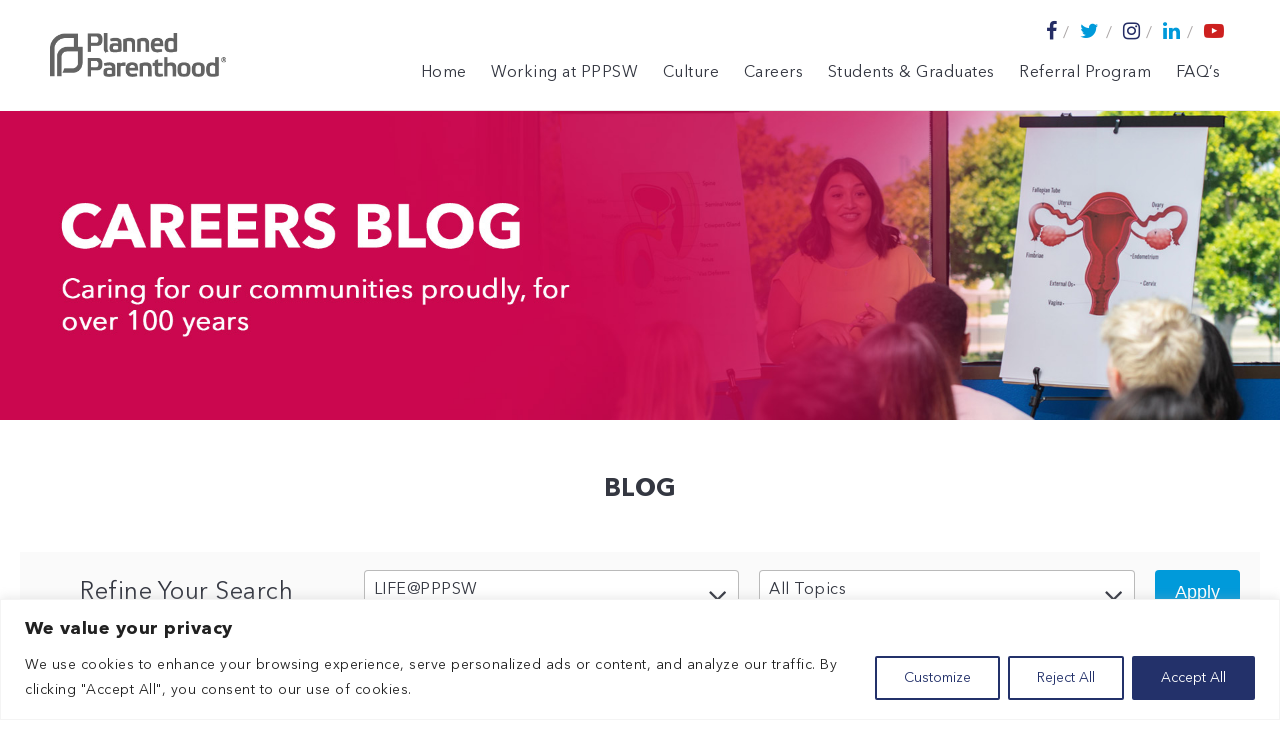

--- FILE ---
content_type: text/html; charset=UTF-8
request_url: https://www.pppswcareers.org/category/lifepppsw/
body_size: 21267
content:
<!DOCTYPE html>
<html lang="en-US" class="no-js">
<head>
<meta charset="UTF-8">
<meta name="viewport" content="width=device-width, initial-scale=1">
<link rel="profile" href="http://gmpg.org/xfn/11">
<script>(function(html){html.className = html.className.replace(/\bno-js\b/,'js')})(document.documentElement);</script>
<title>LIFE@PPPSW &#8211; Planned Parenthood</title>
<meta name='robots' content='max-image-preview:large' />
<link rel='dns-prefetch' href='//www.google.com' />
<link rel='dns-prefetch' href='//fonts.googleapis.com' />
<link href='https://fonts.gstatic.com' crossorigin rel='preconnect' />
<link rel="alternate" type="application/rss+xml" title="Planned Parenthood &raquo; Feed" href="https://www.pppswcareers.org/feed/" />
<link rel="alternate" type="application/rss+xml" title="Planned Parenthood &raquo; Comments Feed" href="https://www.pppswcareers.org/comments/feed/" />
<link rel="alternate" type="application/rss+xml" title="Planned Parenthood &raquo; LIFE@PPPSW Category Feed" href="https://www.pppswcareers.org/category/lifepppsw/feed/" />
<style id='wp-img-auto-sizes-contain-inline-css'>
img:is([sizes=auto i],[sizes^="auto," i]){contain-intrinsic-size:3000px 1500px}
/*# sourceURL=wp-img-auto-sizes-contain-inline-css */
</style>
<style id='wp-emoji-styles-inline-css'>

	img.wp-smiley, img.emoji {
		display: inline !important;
		border: none !important;
		box-shadow: none !important;
		height: 1em !important;
		width: 1em !important;
		margin: 0 0.07em !important;
		vertical-align: -0.1em !important;
		background: none !important;
		padding: 0 !important;
	}
/*# sourceURL=wp-emoji-styles-inline-css */
</style>
<style id='wp-block-library-inline-css'>
:root{--wp-block-synced-color:#7a00df;--wp-block-synced-color--rgb:122,0,223;--wp-bound-block-color:var(--wp-block-synced-color);--wp-editor-canvas-background:#ddd;--wp-admin-theme-color:#007cba;--wp-admin-theme-color--rgb:0,124,186;--wp-admin-theme-color-darker-10:#006ba1;--wp-admin-theme-color-darker-10--rgb:0,107,160.5;--wp-admin-theme-color-darker-20:#005a87;--wp-admin-theme-color-darker-20--rgb:0,90,135;--wp-admin-border-width-focus:2px}@media (min-resolution:192dpi){:root{--wp-admin-border-width-focus:1.5px}}.wp-element-button{cursor:pointer}:root .has-very-light-gray-background-color{background-color:#eee}:root .has-very-dark-gray-background-color{background-color:#313131}:root .has-very-light-gray-color{color:#eee}:root .has-very-dark-gray-color{color:#313131}:root .has-vivid-green-cyan-to-vivid-cyan-blue-gradient-background{background:linear-gradient(135deg,#00d084,#0693e3)}:root .has-purple-crush-gradient-background{background:linear-gradient(135deg,#34e2e4,#4721fb 50%,#ab1dfe)}:root .has-hazy-dawn-gradient-background{background:linear-gradient(135deg,#faaca8,#dad0ec)}:root .has-subdued-olive-gradient-background{background:linear-gradient(135deg,#fafae1,#67a671)}:root .has-atomic-cream-gradient-background{background:linear-gradient(135deg,#fdd79a,#004a59)}:root .has-nightshade-gradient-background{background:linear-gradient(135deg,#330968,#31cdcf)}:root .has-midnight-gradient-background{background:linear-gradient(135deg,#020381,#2874fc)}:root{--wp--preset--font-size--normal:16px;--wp--preset--font-size--huge:42px}.has-regular-font-size{font-size:1em}.has-larger-font-size{font-size:2.625em}.has-normal-font-size{font-size:var(--wp--preset--font-size--normal)}.has-huge-font-size{font-size:var(--wp--preset--font-size--huge)}.has-text-align-center{text-align:center}.has-text-align-left{text-align:left}.has-text-align-right{text-align:right}.has-fit-text{white-space:nowrap!important}#end-resizable-editor-section{display:none}.aligncenter{clear:both}.items-justified-left{justify-content:flex-start}.items-justified-center{justify-content:center}.items-justified-right{justify-content:flex-end}.items-justified-space-between{justify-content:space-between}.screen-reader-text{border:0;clip-path:inset(50%);height:1px;margin:-1px;overflow:hidden;padding:0;position:absolute;width:1px;word-wrap:normal!important}.screen-reader-text:focus{background-color:#ddd;clip-path:none;color:#444;display:block;font-size:1em;height:auto;left:5px;line-height:normal;padding:15px 23px 14px;text-decoration:none;top:5px;width:auto;z-index:100000}html :where(.has-border-color){border-style:solid}html :where([style*=border-top-color]){border-top-style:solid}html :where([style*=border-right-color]){border-right-style:solid}html :where([style*=border-bottom-color]){border-bottom-style:solid}html :where([style*=border-left-color]){border-left-style:solid}html :where([style*=border-width]){border-style:solid}html :where([style*=border-top-width]){border-top-style:solid}html :where([style*=border-right-width]){border-right-style:solid}html :where([style*=border-bottom-width]){border-bottom-style:solid}html :where([style*=border-left-width]){border-left-style:solid}html :where(img[class*=wp-image-]){height:auto;max-width:100%}:where(figure){margin:0 0 1em}html :where(.is-position-sticky){--wp-admin--admin-bar--position-offset:var(--wp-admin--admin-bar--height,0px)}@media screen and (max-width:600px){html :where(.is-position-sticky){--wp-admin--admin-bar--position-offset:0px}}

/*# sourceURL=wp-block-library-inline-css */
</style><style id='global-styles-inline-css'>
:root{--wp--preset--aspect-ratio--square: 1;--wp--preset--aspect-ratio--4-3: 4/3;--wp--preset--aspect-ratio--3-4: 3/4;--wp--preset--aspect-ratio--3-2: 3/2;--wp--preset--aspect-ratio--2-3: 2/3;--wp--preset--aspect-ratio--16-9: 16/9;--wp--preset--aspect-ratio--9-16: 9/16;--wp--preset--color--black: #000000;--wp--preset--color--cyan-bluish-gray: #abb8c3;--wp--preset--color--white: #fff;--wp--preset--color--pale-pink: #f78da7;--wp--preset--color--vivid-red: #cf2e2e;--wp--preset--color--luminous-vivid-orange: #ff6900;--wp--preset--color--luminous-vivid-amber: #fcb900;--wp--preset--color--light-green-cyan: #7bdcb5;--wp--preset--color--vivid-green-cyan: #00d084;--wp--preset--color--pale-cyan-blue: #8ed1fc;--wp--preset--color--vivid-cyan-blue: #0693e3;--wp--preset--color--vivid-purple: #9b51e0;--wp--preset--color--dark-gray: #1a1a1a;--wp--preset--color--medium-gray: #686868;--wp--preset--color--light-gray: #e5e5e5;--wp--preset--color--blue-gray: #4d545c;--wp--preset--color--bright-blue: #007acc;--wp--preset--color--light-blue: #9adffd;--wp--preset--color--dark-brown: #402b30;--wp--preset--color--medium-brown: #774e24;--wp--preset--color--dark-red: #640c1f;--wp--preset--color--bright-red: #ff675f;--wp--preset--color--yellow: #ffef8e;--wp--preset--gradient--vivid-cyan-blue-to-vivid-purple: linear-gradient(135deg,rgb(6,147,227) 0%,rgb(155,81,224) 100%);--wp--preset--gradient--light-green-cyan-to-vivid-green-cyan: linear-gradient(135deg,rgb(122,220,180) 0%,rgb(0,208,130) 100%);--wp--preset--gradient--luminous-vivid-amber-to-luminous-vivid-orange: linear-gradient(135deg,rgb(252,185,0) 0%,rgb(255,105,0) 100%);--wp--preset--gradient--luminous-vivid-orange-to-vivid-red: linear-gradient(135deg,rgb(255,105,0) 0%,rgb(207,46,46) 100%);--wp--preset--gradient--very-light-gray-to-cyan-bluish-gray: linear-gradient(135deg,rgb(238,238,238) 0%,rgb(169,184,195) 100%);--wp--preset--gradient--cool-to-warm-spectrum: linear-gradient(135deg,rgb(74,234,220) 0%,rgb(151,120,209) 20%,rgb(207,42,186) 40%,rgb(238,44,130) 60%,rgb(251,105,98) 80%,rgb(254,248,76) 100%);--wp--preset--gradient--blush-light-purple: linear-gradient(135deg,rgb(255,206,236) 0%,rgb(152,150,240) 100%);--wp--preset--gradient--blush-bordeaux: linear-gradient(135deg,rgb(254,205,165) 0%,rgb(254,45,45) 50%,rgb(107,0,62) 100%);--wp--preset--gradient--luminous-dusk: linear-gradient(135deg,rgb(255,203,112) 0%,rgb(199,81,192) 50%,rgb(65,88,208) 100%);--wp--preset--gradient--pale-ocean: linear-gradient(135deg,rgb(255,245,203) 0%,rgb(182,227,212) 50%,rgb(51,167,181) 100%);--wp--preset--gradient--electric-grass: linear-gradient(135deg,rgb(202,248,128) 0%,rgb(113,206,126) 100%);--wp--preset--gradient--midnight: linear-gradient(135deg,rgb(2,3,129) 0%,rgb(40,116,252) 100%);--wp--preset--font-size--small: 13px;--wp--preset--font-size--medium: 20px;--wp--preset--font-size--large: 36px;--wp--preset--font-size--x-large: 42px;--wp--preset--spacing--20: 0.44rem;--wp--preset--spacing--30: 0.67rem;--wp--preset--spacing--40: 1rem;--wp--preset--spacing--50: 1.5rem;--wp--preset--spacing--60: 2.25rem;--wp--preset--spacing--70: 3.38rem;--wp--preset--spacing--80: 5.06rem;--wp--preset--shadow--natural: 6px 6px 9px rgba(0, 0, 0, 0.2);--wp--preset--shadow--deep: 12px 12px 50px rgba(0, 0, 0, 0.4);--wp--preset--shadow--sharp: 6px 6px 0px rgba(0, 0, 0, 0.2);--wp--preset--shadow--outlined: 6px 6px 0px -3px rgb(255, 255, 255), 6px 6px rgb(0, 0, 0);--wp--preset--shadow--crisp: 6px 6px 0px rgb(0, 0, 0);}:where(.is-layout-flex){gap: 0.5em;}:where(.is-layout-grid){gap: 0.5em;}body .is-layout-flex{display: flex;}.is-layout-flex{flex-wrap: wrap;align-items: center;}.is-layout-flex > :is(*, div){margin: 0;}body .is-layout-grid{display: grid;}.is-layout-grid > :is(*, div){margin: 0;}:where(.wp-block-columns.is-layout-flex){gap: 2em;}:where(.wp-block-columns.is-layout-grid){gap: 2em;}:where(.wp-block-post-template.is-layout-flex){gap: 1.25em;}:where(.wp-block-post-template.is-layout-grid){gap: 1.25em;}.has-black-color{color: var(--wp--preset--color--black) !important;}.has-cyan-bluish-gray-color{color: var(--wp--preset--color--cyan-bluish-gray) !important;}.has-white-color{color: var(--wp--preset--color--white) !important;}.has-pale-pink-color{color: var(--wp--preset--color--pale-pink) !important;}.has-vivid-red-color{color: var(--wp--preset--color--vivid-red) !important;}.has-luminous-vivid-orange-color{color: var(--wp--preset--color--luminous-vivid-orange) !important;}.has-luminous-vivid-amber-color{color: var(--wp--preset--color--luminous-vivid-amber) !important;}.has-light-green-cyan-color{color: var(--wp--preset--color--light-green-cyan) !important;}.has-vivid-green-cyan-color{color: var(--wp--preset--color--vivid-green-cyan) !important;}.has-pale-cyan-blue-color{color: var(--wp--preset--color--pale-cyan-blue) !important;}.has-vivid-cyan-blue-color{color: var(--wp--preset--color--vivid-cyan-blue) !important;}.has-vivid-purple-color{color: var(--wp--preset--color--vivid-purple) !important;}.has-black-background-color{background-color: var(--wp--preset--color--black) !important;}.has-cyan-bluish-gray-background-color{background-color: var(--wp--preset--color--cyan-bluish-gray) !important;}.has-white-background-color{background-color: var(--wp--preset--color--white) !important;}.has-pale-pink-background-color{background-color: var(--wp--preset--color--pale-pink) !important;}.has-vivid-red-background-color{background-color: var(--wp--preset--color--vivid-red) !important;}.has-luminous-vivid-orange-background-color{background-color: var(--wp--preset--color--luminous-vivid-orange) !important;}.has-luminous-vivid-amber-background-color{background-color: var(--wp--preset--color--luminous-vivid-amber) !important;}.has-light-green-cyan-background-color{background-color: var(--wp--preset--color--light-green-cyan) !important;}.has-vivid-green-cyan-background-color{background-color: var(--wp--preset--color--vivid-green-cyan) !important;}.has-pale-cyan-blue-background-color{background-color: var(--wp--preset--color--pale-cyan-blue) !important;}.has-vivid-cyan-blue-background-color{background-color: var(--wp--preset--color--vivid-cyan-blue) !important;}.has-vivid-purple-background-color{background-color: var(--wp--preset--color--vivid-purple) !important;}.has-black-border-color{border-color: var(--wp--preset--color--black) !important;}.has-cyan-bluish-gray-border-color{border-color: var(--wp--preset--color--cyan-bluish-gray) !important;}.has-white-border-color{border-color: var(--wp--preset--color--white) !important;}.has-pale-pink-border-color{border-color: var(--wp--preset--color--pale-pink) !important;}.has-vivid-red-border-color{border-color: var(--wp--preset--color--vivid-red) !important;}.has-luminous-vivid-orange-border-color{border-color: var(--wp--preset--color--luminous-vivid-orange) !important;}.has-luminous-vivid-amber-border-color{border-color: var(--wp--preset--color--luminous-vivid-amber) !important;}.has-light-green-cyan-border-color{border-color: var(--wp--preset--color--light-green-cyan) !important;}.has-vivid-green-cyan-border-color{border-color: var(--wp--preset--color--vivid-green-cyan) !important;}.has-pale-cyan-blue-border-color{border-color: var(--wp--preset--color--pale-cyan-blue) !important;}.has-vivid-cyan-blue-border-color{border-color: var(--wp--preset--color--vivid-cyan-blue) !important;}.has-vivid-purple-border-color{border-color: var(--wp--preset--color--vivid-purple) !important;}.has-vivid-cyan-blue-to-vivid-purple-gradient-background{background: var(--wp--preset--gradient--vivid-cyan-blue-to-vivid-purple) !important;}.has-light-green-cyan-to-vivid-green-cyan-gradient-background{background: var(--wp--preset--gradient--light-green-cyan-to-vivid-green-cyan) !important;}.has-luminous-vivid-amber-to-luminous-vivid-orange-gradient-background{background: var(--wp--preset--gradient--luminous-vivid-amber-to-luminous-vivid-orange) !important;}.has-luminous-vivid-orange-to-vivid-red-gradient-background{background: var(--wp--preset--gradient--luminous-vivid-orange-to-vivid-red) !important;}.has-very-light-gray-to-cyan-bluish-gray-gradient-background{background: var(--wp--preset--gradient--very-light-gray-to-cyan-bluish-gray) !important;}.has-cool-to-warm-spectrum-gradient-background{background: var(--wp--preset--gradient--cool-to-warm-spectrum) !important;}.has-blush-light-purple-gradient-background{background: var(--wp--preset--gradient--blush-light-purple) !important;}.has-blush-bordeaux-gradient-background{background: var(--wp--preset--gradient--blush-bordeaux) !important;}.has-luminous-dusk-gradient-background{background: var(--wp--preset--gradient--luminous-dusk) !important;}.has-pale-ocean-gradient-background{background: var(--wp--preset--gradient--pale-ocean) !important;}.has-electric-grass-gradient-background{background: var(--wp--preset--gradient--electric-grass) !important;}.has-midnight-gradient-background{background: var(--wp--preset--gradient--midnight) !important;}.has-small-font-size{font-size: var(--wp--preset--font-size--small) !important;}.has-medium-font-size{font-size: var(--wp--preset--font-size--medium) !important;}.has-large-font-size{font-size: var(--wp--preset--font-size--large) !important;}.has-x-large-font-size{font-size: var(--wp--preset--font-size--x-large) !important;}
/*# sourceURL=global-styles-inline-css */
</style>

<style id='classic-theme-styles-inline-css'>
/*! This file is auto-generated */
.wp-block-button__link{color:#fff;background-color:#32373c;border-radius:9999px;box-shadow:none;text-decoration:none;padding:calc(.667em + 2px) calc(1.333em + 2px);font-size:1.125em}.wp-block-file__button{background:#32373c;color:#fff;text-decoration:none}
/*# sourceURL=/wp-includes/css/classic-themes.min.css */
</style>
<link rel='stylesheet' id='contact-form-7-css' href='https://www.pppswcareers.org/wp-content/plugins/contact-form-7/includes/css/styles.css?ver=5.3.2' media='all' />
<link rel='stylesheet' id='email-subscribers-css' href='https://www.pppswcareers.org/wp-content/plugins/email-subscribers/lite/public/css/email-subscribers-public.css?ver=5.7.48' media='all' />
<link rel='stylesheet' id='spam-protect-for-contact-form7-css' href='https://www.pppswcareers.org/wp-content/plugins/wp-contact-form-7-spam-blocker/frontend/css/spam-protect-for-contact-form7.css?ver=1.0.0' media='all' />
<link rel='stylesheet' id='twentysixteen-fonts-css' href='https://fonts.googleapis.com/css?family=Merriweather%3A400%2C700%2C900%2C400italic%2C700italic%2C900italic%7CMontserrat%3A400%2C700%7CInconsolata%3A400&#038;subset=latin%2Clatin-ext&#038;display=fallback' media='all' />
<link rel='stylesheet' id='genericons-css' href='https://www.pppswcareers.org/wp-content/themes/ppsw/genericons/genericons.css?ver=3.4.1' media='all' />
<link rel='stylesheet' id='twentysixteen-style-css' href='https://www.pppswcareers.org/wp-content/themes/ppsw/style.css?ver=20190507' media='all' />
<link rel='stylesheet' id='twentysixteen-block-style-css' href='https://www.pppswcareers.org/wp-content/themes/ppsw/css/blocks.css?ver=20190102' media='all' />
<script id="cookie-law-info-js-extra">
var _ckyConfig = {"_ipData":[],"_assetsURL":"https://www.pppswcareers.org/wp-content/plugins/cookie-law-info/lite/frontend/images/","_publicURL":"https://www.pppswcareers.org","_expiry":"365","_categories":[{"name":"Necessary","slug":"necessary","isNecessary":true,"ccpaDoNotSell":true,"cookies":[],"active":true,"defaultConsent":{"gdpr":true,"ccpa":true}},{"name":"Functional","slug":"functional","isNecessary":false,"ccpaDoNotSell":true,"cookies":[],"active":true,"defaultConsent":{"gdpr":false,"ccpa":false}},{"name":"Analytics","slug":"analytics","isNecessary":false,"ccpaDoNotSell":true,"cookies":[],"active":true,"defaultConsent":{"gdpr":false,"ccpa":false}},{"name":"Performance","slug":"performance","isNecessary":false,"ccpaDoNotSell":true,"cookies":[],"active":true,"defaultConsent":{"gdpr":false,"ccpa":false}},{"name":"Advertisement","slug":"advertisement","isNecessary":false,"ccpaDoNotSell":true,"cookies":[],"active":true,"defaultConsent":{"gdpr":false,"ccpa":false}}],"_activeLaw":"gdpr","_rootDomain":"","_block":"1","_showBanner":"1","_bannerConfig":{"settings":{"type":"banner","preferenceCenterType":"popup","position":"bottom","applicableLaw":"gdpr"},"behaviours":{"reloadBannerOnAccept":false,"loadAnalyticsByDefault":false,"animations":{"onLoad":"animate","onHide":"sticky"}},"config":{"revisitConsent":{"status":true,"tag":"revisit-consent","position":"bottom-left","meta":{"url":"#"},"styles":{"background-color":"#23316a"},"elements":{"title":{"type":"text","tag":"revisit-consent-title","status":true,"styles":{"color":"#0056a7"}}}},"preferenceCenter":{"toggle":{"status":true,"tag":"detail-category-toggle","type":"toggle","states":{"active":{"styles":{"background-color":"#1863DC"}},"inactive":{"styles":{"background-color":"#D0D5D2"}}}}},"categoryPreview":{"status":false,"toggle":{"status":true,"tag":"detail-category-preview-toggle","type":"toggle","states":{"active":{"styles":{"background-color":"#1863DC"}},"inactive":{"styles":{"background-color":"#D0D5D2"}}}}},"videoPlaceholder":{"status":true,"styles":{"background-color":"#000000","border-color":"#000000","color":"#ffffff"}},"readMore":{"status":false,"tag":"readmore-button","type":"link","meta":{"noFollow":true,"newTab":true},"styles":{"color":"#23316a","background-color":"transparent","border-color":"transparent"}},"auditTable":{"status":true},"optOption":{"status":true,"toggle":{"status":true,"tag":"optout-option-toggle","type":"toggle","states":{"active":{"styles":{"background-color":"#1863dc"}},"inactive":{"styles":{"background-color":"#FFFFFF"}}}}}}},"_version":"3.2.4","_logConsent":"1","_tags":[{"tag":"accept-button","styles":{"color":"#FFFFFF","background-color":"#23316a","border-color":"#23316A"}},{"tag":"reject-button","styles":{"color":"#23316a","background-color":"transparent","border-color":"#23316a"}},{"tag":"settings-button","styles":{"color":"#23316a","background-color":"transparent","border-color":"#23316a"}},{"tag":"readmore-button","styles":{"color":"#23316a","background-color":"transparent","border-color":"transparent"}},{"tag":"donotsell-button","styles":{"color":"#1863DC","background-color":"transparent","border-color":"transparent"}},{"tag":"accept-button","styles":{"color":"#FFFFFF","background-color":"#23316a","border-color":"#23316A"}},{"tag":"revisit-consent","styles":{"background-color":"#23316a"}}],"_shortCodes":[{"key":"cky_readmore","content":"\u003Ca href=\"#\" class=\"cky-policy\" aria-label=\"Cookie Policy\" target=\"_blank\" rel=\"noopener\" data-cky-tag=\"readmore-button\"\u003ECookie Policy\u003C/a\u003E","tag":"readmore-button","status":false,"attributes":{"rel":"nofollow","target":"_blank"}},{"key":"cky_show_desc","content":"\u003Cbutton class=\"cky-show-desc-btn\" data-cky-tag=\"show-desc-button\" aria-label=\"Show more\"\u003EShow more\u003C/button\u003E","tag":"show-desc-button","status":true,"attributes":[]},{"key":"cky_hide_desc","content":"\u003Cbutton class=\"cky-show-desc-btn\" data-cky-tag=\"hide-desc-button\" aria-label=\"Show less\"\u003EShow less\u003C/button\u003E","tag":"hide-desc-button","status":true,"attributes":[]},{"key":"cky_category_toggle_label","content":"[cky_{{status}}_category_label] [cky_preference_{{category_slug}}_title]","tag":"","status":true,"attributes":[]},{"key":"cky_enable_category_label","content":"Enable","tag":"","status":true,"attributes":[]},{"key":"cky_disable_category_label","content":"Disable","tag":"","status":true,"attributes":[]},{"key":"cky_video_placeholder","content":"\u003Cdiv class=\"video-placeholder-normal\" data-cky-tag=\"video-placeholder\" id=\"[UNIQUEID]\"\u003E\u003Cp class=\"video-placeholder-text-normal\" data-cky-tag=\"placeholder-title\"\u003EPlease accept cookies to access this content\u003C/p\u003E\u003C/div\u003E","tag":"","status":true,"attributes":[]},{"key":"cky_enable_optout_label","content":"Enable","tag":"","status":true,"attributes":[]},{"key":"cky_disable_optout_label","content":"Disable","tag":"","status":true,"attributes":[]},{"key":"cky_optout_toggle_label","content":"[cky_{{status}}_optout_label] [cky_optout_option_title]","tag":"","status":true,"attributes":[]},{"key":"cky_optout_option_title","content":"Do Not Sell or Share My Personal Information","tag":"","status":true,"attributes":[]},{"key":"cky_optout_close_label","content":"Close","tag":"","status":true,"attributes":[]}],"_rtl":"","_providersToBlock":[]};
var _ckyStyles = {"css":".cky-overlay{background: #000000; opacity: 0.4; position: fixed; top: 0; left: 0; width: 100%; height: 100%; z-index: 99999999;}.cky-hide{display: none;}.cky-btn-revisit-wrapper{display: flex; align-items: center; justify-content: center; background: #0056a7; width: 45px; height: 45px; border-radius: 50%; position: fixed; z-index: 999999; cursor: pointer;}.cky-revisit-bottom-left{bottom: 15px; left: 15px;}.cky-revisit-bottom-right{bottom: 15px; right: 15px;}.cky-btn-revisit-wrapper .cky-btn-revisit{display: flex; align-items: center; justify-content: center; background: none; border: none; cursor: pointer; position: relative; margin: 0; padding: 0;}.cky-btn-revisit-wrapper .cky-btn-revisit img{max-width: fit-content; margin: 0; height: 30px; width: 30px;}.cky-revisit-bottom-left:hover::before{content: attr(data-tooltip); position: absolute; background: #4e4b66; color: #ffffff; left: calc(100% + 7px); font-size: 12px; line-height: 16px; width: max-content; padding: 4px 8px; border-radius: 4px;}.cky-revisit-bottom-left:hover::after{position: absolute; content: \"\"; border: 5px solid transparent; left: calc(100% + 2px); border-left-width: 0; border-right-color: #4e4b66;}.cky-revisit-bottom-right:hover::before{content: attr(data-tooltip); position: absolute; background: #4e4b66; color: #ffffff; right: calc(100% + 7px); font-size: 12px; line-height: 16px; width: max-content; padding: 4px 8px; border-radius: 4px;}.cky-revisit-bottom-right:hover::after{position: absolute; content: \"\"; border: 5px solid transparent; right: calc(100% + 2px); border-right-width: 0; border-left-color: #4e4b66;}.cky-revisit-hide{display: none;}.cky-consent-container{position: fixed; width: 100%; box-sizing: border-box; z-index: 9999999;}.cky-consent-container .cky-consent-bar{background: #ffffff; border: 1px solid; padding: 16.5px 24px; box-shadow: 0 -1px 10px 0 #acabab4d;}.cky-banner-bottom{bottom: 0; left: 0;}.cky-banner-top{top: 0; left: 0;}.cky-custom-brand-logo-wrapper .cky-custom-brand-logo{width: 100px; height: auto; margin: 0 0 12px 0;}.cky-notice .cky-title{color: #212121; font-weight: 700; font-size: 18px; line-height: 24px; margin: 0 0 12px 0;}.cky-notice-group{display: flex; justify-content: space-between; align-items: center; font-size: 14px; line-height: 24px; font-weight: 400;}.cky-notice-des *,.cky-preference-content-wrapper *,.cky-accordion-header-des *,.cky-gpc-wrapper .cky-gpc-desc *{font-size: 14px;}.cky-notice-des{color: #212121; font-size: 14px; line-height: 24px; font-weight: 400;}.cky-notice-des img{height: 25px; width: 25px;}.cky-consent-bar .cky-notice-des p,.cky-gpc-wrapper .cky-gpc-desc p,.cky-preference-body-wrapper .cky-preference-content-wrapper p,.cky-accordion-header-wrapper .cky-accordion-header-des p,.cky-cookie-des-table li div:last-child p{color: inherit; margin-top: 0; overflow-wrap: break-word;}.cky-notice-des P:last-child,.cky-preference-content-wrapper p:last-child,.cky-cookie-des-table li div:last-child p:last-child,.cky-gpc-wrapper .cky-gpc-desc p:last-child{margin-bottom: 0;}.cky-notice-des a.cky-policy,.cky-notice-des button.cky-policy{font-size: 14px; color: #1863dc; white-space: nowrap; cursor: pointer; background: transparent; border: 1px solid; text-decoration: underline;}.cky-notice-des button.cky-policy{padding: 0;}.cky-notice-des a.cky-policy:focus-visible,.cky-notice-des button.cky-policy:focus-visible,.cky-preference-content-wrapper .cky-show-desc-btn:focus-visible,.cky-accordion-header .cky-accordion-btn:focus-visible,.cky-preference-header .cky-btn-close:focus-visible,.cky-switch input[type=\"checkbox\"]:focus-visible,.cky-footer-wrapper a:focus-visible,.cky-btn:focus-visible{outline: 2px solid #1863dc; outline-offset: 2px;}.cky-btn:focus:not(:focus-visible),.cky-accordion-header .cky-accordion-btn:focus:not(:focus-visible),.cky-preference-content-wrapper .cky-show-desc-btn:focus:not(:focus-visible),.cky-btn-revisit-wrapper .cky-btn-revisit:focus:not(:focus-visible),.cky-preference-header .cky-btn-close:focus:not(:focus-visible),.cky-consent-bar .cky-banner-btn-close:focus:not(:focus-visible){outline: 0;}button.cky-show-desc-btn:not(:hover):not(:active){color: #1863dc; background: transparent;}button.cky-accordion-btn:not(:hover):not(:active),button.cky-banner-btn-close:not(:hover):not(:active),button.cky-btn-close:not(:hover):not(:active),button.cky-btn-revisit:not(:hover):not(:active){background: transparent;}.cky-consent-bar button:hover,.cky-modal.cky-modal-open button:hover,.cky-consent-bar button:focus,.cky-modal.cky-modal-open button:focus{text-decoration: none;}.cky-notice-btn-wrapper{display: flex; justify-content: center; align-items: center; margin-left: 15px;}.cky-notice-btn-wrapper .cky-btn{text-shadow: none; box-shadow: none;}.cky-btn{font-size: 14px; font-family: inherit; line-height: 24px; padding: 8px 27px; font-weight: 500; margin: 0 8px 0 0; border-radius: 2px; white-space: nowrap; cursor: pointer; text-align: center; text-transform: none; min-height: 0;}.cky-btn:hover{opacity: 0.8;}.cky-btn-customize{color: #1863dc; background: transparent; border: 2px solid #1863dc;}.cky-btn-reject{color: #1863dc; background: transparent; border: 2px solid #1863dc;}.cky-btn-accept{background: #1863dc; color: #ffffff; border: 2px solid #1863dc;}.cky-btn:last-child{margin-right: 0;}@media (max-width: 768px){.cky-notice-group{display: block;}.cky-notice-btn-wrapper{margin-left: 0;}.cky-notice-btn-wrapper .cky-btn{flex: auto; max-width: 100%; margin-top: 10px; white-space: unset;}}@media (max-width: 576px){.cky-notice-btn-wrapper{flex-direction: column;}.cky-custom-brand-logo-wrapper, .cky-notice .cky-title, .cky-notice-des, .cky-notice-btn-wrapper{padding: 0 28px;}.cky-consent-container .cky-consent-bar{padding: 16.5px 0;}.cky-notice-des{max-height: 40vh; overflow-y: scroll;}.cky-notice-btn-wrapper .cky-btn{width: 100%; padding: 8px; margin-right: 0;}.cky-notice-btn-wrapper .cky-btn-accept{order: 1;}.cky-notice-btn-wrapper .cky-btn-reject{order: 3;}.cky-notice-btn-wrapper .cky-btn-customize{order: 2;}}@media (max-width: 425px){.cky-custom-brand-logo-wrapper, .cky-notice .cky-title, .cky-notice-des, .cky-notice-btn-wrapper{padding: 0 24px;}.cky-notice-btn-wrapper{flex-direction: column;}.cky-btn{width: 100%; margin: 10px 0 0 0;}.cky-notice-btn-wrapper .cky-btn-customize{order: 2;}.cky-notice-btn-wrapper .cky-btn-reject{order: 3;}.cky-notice-btn-wrapper .cky-btn-accept{order: 1; margin-top: 16px;}}@media (max-width: 352px){.cky-notice .cky-title{font-size: 16px;}.cky-notice-des *{font-size: 12px;}.cky-notice-des, .cky-btn{font-size: 12px;}}.cky-modal.cky-modal-open{display: flex; visibility: visible; -webkit-transform: translate(-50%, -50%); -moz-transform: translate(-50%, -50%); -ms-transform: translate(-50%, -50%); -o-transform: translate(-50%, -50%); transform: translate(-50%, -50%); top: 50%; left: 50%; transition: all 1s ease;}.cky-modal{box-shadow: 0 32px 68px rgba(0, 0, 0, 0.3); margin: 0 auto; position: fixed; max-width: 100%; background: #ffffff; top: 50%; box-sizing: border-box; border-radius: 6px; z-index: 999999999; color: #212121; -webkit-transform: translate(-50%, 100%); -moz-transform: translate(-50%, 100%); -ms-transform: translate(-50%, 100%); -o-transform: translate(-50%, 100%); transform: translate(-50%, 100%); visibility: hidden; transition: all 0s ease;}.cky-preference-center{max-height: 79vh; overflow: hidden; width: 845px; overflow: hidden; flex: 1 1 0; display: flex; flex-direction: column; border-radius: 6px;}.cky-preference-header{display: flex; align-items: center; justify-content: space-between; padding: 22px 24px; border-bottom: 1px solid;}.cky-preference-header .cky-preference-title{font-size: 18px; font-weight: 700; line-height: 24px;}.cky-preference-header .cky-btn-close{margin: 0; cursor: pointer; vertical-align: middle; padding: 0; background: none; border: none; width: auto; height: auto; min-height: 0; line-height: 0; text-shadow: none; box-shadow: none;}.cky-preference-header .cky-btn-close img{margin: 0; height: 10px; width: 10px;}.cky-preference-body-wrapper{padding: 0 24px; flex: 1; overflow: auto; box-sizing: border-box;}.cky-preference-content-wrapper,.cky-gpc-wrapper .cky-gpc-desc{font-size: 14px; line-height: 24px; font-weight: 400; padding: 12px 0;}.cky-preference-content-wrapper{border-bottom: 1px solid;}.cky-preference-content-wrapper img{height: 25px; width: 25px;}.cky-preference-content-wrapper .cky-show-desc-btn{font-size: 14px; font-family: inherit; color: #1863dc; text-decoration: none; line-height: 24px; padding: 0; margin: 0; white-space: nowrap; cursor: pointer; background: transparent; border-color: transparent; text-transform: none; min-height: 0; text-shadow: none; box-shadow: none;}.cky-accordion-wrapper{margin-bottom: 10px;}.cky-accordion{border-bottom: 1px solid;}.cky-accordion:last-child{border-bottom: none;}.cky-accordion .cky-accordion-item{display: flex; margin-top: 10px;}.cky-accordion .cky-accordion-body{display: none;}.cky-accordion.cky-accordion-active .cky-accordion-body{display: block; padding: 0 22px; margin-bottom: 16px;}.cky-accordion-header-wrapper{cursor: pointer; width: 100%;}.cky-accordion-item .cky-accordion-header{display: flex; justify-content: space-between; align-items: center;}.cky-accordion-header .cky-accordion-btn{font-size: 16px; font-family: inherit; color: #212121; line-height: 24px; background: none; border: none; font-weight: 700; padding: 0; margin: 0; cursor: pointer; text-transform: none; min-height: 0; text-shadow: none; box-shadow: none;}.cky-accordion-header .cky-always-active{color: #008000; font-weight: 600; line-height: 24px; font-size: 14px;}.cky-accordion-header-des{font-size: 14px; line-height: 24px; margin: 10px 0 16px 0;}.cky-accordion-chevron{margin-right: 22px; position: relative; cursor: pointer;}.cky-accordion-chevron-hide{display: none;}.cky-accordion .cky-accordion-chevron i::before{content: \"\"; position: absolute; border-right: 1.4px solid; border-bottom: 1.4px solid; border-color: inherit; height: 6px; width: 6px; -webkit-transform: rotate(-45deg); -moz-transform: rotate(-45deg); -ms-transform: rotate(-45deg); -o-transform: rotate(-45deg); transform: rotate(-45deg); transition: all 0.2s ease-in-out; top: 8px;}.cky-accordion.cky-accordion-active .cky-accordion-chevron i::before{-webkit-transform: rotate(45deg); -moz-transform: rotate(45deg); -ms-transform: rotate(45deg); -o-transform: rotate(45deg); transform: rotate(45deg);}.cky-audit-table{background: #f4f4f4; border-radius: 6px;}.cky-audit-table .cky-empty-cookies-text{color: inherit; font-size: 12px; line-height: 24px; margin: 0; padding: 10px;}.cky-audit-table .cky-cookie-des-table{font-size: 12px; line-height: 24px; font-weight: normal; padding: 15px 10px; border-bottom: 1px solid; border-bottom-color: inherit; margin: 0;}.cky-audit-table .cky-cookie-des-table:last-child{border-bottom: none;}.cky-audit-table .cky-cookie-des-table li{list-style-type: none; display: flex; padding: 3px 0;}.cky-audit-table .cky-cookie-des-table li:first-child{padding-top: 0;}.cky-cookie-des-table li div:first-child{width: 100px; font-weight: 600; word-break: break-word; word-wrap: break-word;}.cky-cookie-des-table li div:last-child{flex: 1; word-break: break-word; word-wrap: break-word; margin-left: 8px;}.cky-footer-shadow{display: block; width: 100%; height: 40px; background: linear-gradient(180deg, rgba(255, 255, 255, 0) 0%, #ffffff 100%); position: absolute; bottom: calc(100% - 1px);}.cky-footer-wrapper{position: relative;}.cky-prefrence-btn-wrapper{display: flex; flex-wrap: wrap; align-items: center; justify-content: center; padding: 22px 24px; border-top: 1px solid;}.cky-prefrence-btn-wrapper .cky-btn{flex: auto; max-width: 100%; text-shadow: none; box-shadow: none;}.cky-btn-preferences{color: #1863dc; background: transparent; border: 2px solid #1863dc;}.cky-preference-header,.cky-preference-body-wrapper,.cky-preference-content-wrapper,.cky-accordion-wrapper,.cky-accordion,.cky-accordion-wrapper,.cky-footer-wrapper,.cky-prefrence-btn-wrapper{border-color: inherit;}@media (max-width: 845px){.cky-modal{max-width: calc(100% - 16px);}}@media (max-width: 576px){.cky-modal{max-width: 100%;}.cky-preference-center{max-height: 100vh;}.cky-prefrence-btn-wrapper{flex-direction: column;}.cky-accordion.cky-accordion-active .cky-accordion-body{padding-right: 0;}.cky-prefrence-btn-wrapper .cky-btn{width: 100%; margin: 10px 0 0 0;}.cky-prefrence-btn-wrapper .cky-btn-reject{order: 3;}.cky-prefrence-btn-wrapper .cky-btn-accept{order: 1; margin-top: 0;}.cky-prefrence-btn-wrapper .cky-btn-preferences{order: 2;}}@media (max-width: 425px){.cky-accordion-chevron{margin-right: 15px;}.cky-notice-btn-wrapper{margin-top: 0;}.cky-accordion.cky-accordion-active .cky-accordion-body{padding: 0 15px;}}@media (max-width: 352px){.cky-preference-header .cky-preference-title{font-size: 16px;}.cky-preference-header{padding: 16px 24px;}.cky-preference-content-wrapper *, .cky-accordion-header-des *{font-size: 12px;}.cky-preference-content-wrapper, .cky-preference-content-wrapper .cky-show-more, .cky-accordion-header .cky-always-active, .cky-accordion-header-des, .cky-preference-content-wrapper .cky-show-desc-btn, .cky-notice-des a.cky-policy{font-size: 12px;}.cky-accordion-header .cky-accordion-btn{font-size: 14px;}}.cky-switch{display: flex;}.cky-switch input[type=\"checkbox\"]{position: relative; width: 44px; height: 24px; margin: 0; background: #d0d5d2; -webkit-appearance: none; border-radius: 50px; cursor: pointer; outline: 0; border: none; top: 0;}.cky-switch input[type=\"checkbox\"]:checked{background: #1863dc;}.cky-switch input[type=\"checkbox\"]:before{position: absolute; content: \"\"; height: 20px; width: 20px; left: 2px; bottom: 2px; border-radius: 50%; background-color: white; -webkit-transition: 0.4s; transition: 0.4s; margin: 0;}.cky-switch input[type=\"checkbox\"]:after{display: none;}.cky-switch input[type=\"checkbox\"]:checked:before{-webkit-transform: translateX(20px); -ms-transform: translateX(20px); transform: translateX(20px);}@media (max-width: 425px){.cky-switch input[type=\"checkbox\"]{width: 38px; height: 21px;}.cky-switch input[type=\"checkbox\"]:before{height: 17px; width: 17px;}.cky-switch input[type=\"checkbox\"]:checked:before{-webkit-transform: translateX(17px); -ms-transform: translateX(17px); transform: translateX(17px);}}.cky-consent-bar .cky-banner-btn-close{position: absolute; right: 9px; top: 5px; background: none; border: none; cursor: pointer; padding: 0; margin: 0; min-height: 0; line-height: 0; height: auto; width: auto; text-shadow: none; box-shadow: none;}.cky-consent-bar .cky-banner-btn-close img{height: 9px; width: 9px; margin: 0;}.cky-notice-btn-wrapper .cky-btn-do-not-sell{font-size: 14px; line-height: 24px; padding: 6px 0; margin: 0; font-weight: 500; background: none; border-radius: 2px; border: none; cursor: pointer; text-align: left; color: #1863dc; background: transparent; border-color: transparent; box-shadow: none; text-shadow: none;}.cky-consent-bar .cky-banner-btn-close:focus-visible,.cky-notice-btn-wrapper .cky-btn-do-not-sell:focus-visible,.cky-opt-out-btn-wrapper .cky-btn:focus-visible,.cky-opt-out-checkbox-wrapper input[type=\"checkbox\"].cky-opt-out-checkbox:focus-visible{outline: 2px solid #1863dc; outline-offset: 2px;}@media (max-width: 768px){.cky-notice-btn-wrapper{margin-left: 0; margin-top: 10px; justify-content: left;}.cky-notice-btn-wrapper .cky-btn-do-not-sell{padding: 0;}}@media (max-width: 352px){.cky-notice-btn-wrapper .cky-btn-do-not-sell, .cky-notice-des a.cky-policy{font-size: 12px;}}.cky-opt-out-wrapper{padding: 12px 0;}.cky-opt-out-wrapper .cky-opt-out-checkbox-wrapper{display: flex; align-items: center;}.cky-opt-out-checkbox-wrapper .cky-opt-out-checkbox-label{font-size: 16px; font-weight: 700; line-height: 24px; margin: 0 0 0 12px; cursor: pointer;}.cky-opt-out-checkbox-wrapper input[type=\"checkbox\"].cky-opt-out-checkbox{background-color: #ffffff; border: 1px solid black; width: 20px; height: 18.5px; margin: 0; -webkit-appearance: none; position: relative; display: flex; align-items: center; justify-content: center; border-radius: 2px; cursor: pointer;}.cky-opt-out-checkbox-wrapper input[type=\"checkbox\"].cky-opt-out-checkbox:checked{background-color: #1863dc; border: none;}.cky-opt-out-checkbox-wrapper input[type=\"checkbox\"].cky-opt-out-checkbox:checked::after{left: 6px; bottom: 4px; width: 7px; height: 13px; border: solid #ffffff; border-width: 0 3px 3px 0; border-radius: 2px; -webkit-transform: rotate(45deg); -ms-transform: rotate(45deg); transform: rotate(45deg); content: \"\"; position: absolute; box-sizing: border-box;}.cky-opt-out-checkbox-wrapper.cky-disabled .cky-opt-out-checkbox-label,.cky-opt-out-checkbox-wrapper.cky-disabled input[type=\"checkbox\"].cky-opt-out-checkbox{cursor: no-drop;}.cky-gpc-wrapper{margin: 0 0 0 32px;}.cky-footer-wrapper .cky-opt-out-btn-wrapper{display: flex; flex-wrap: wrap; align-items: center; justify-content: center; padding: 22px 24px;}.cky-opt-out-btn-wrapper .cky-btn{flex: auto; max-width: 100%; text-shadow: none; box-shadow: none;}.cky-opt-out-btn-wrapper .cky-btn-cancel{border: 1px solid #dedfe0; background: transparent; color: #858585;}.cky-opt-out-btn-wrapper .cky-btn-confirm{background: #1863dc; color: #ffffff; border: 1px solid #1863dc;}@media (max-width: 352px){.cky-opt-out-checkbox-wrapper .cky-opt-out-checkbox-label{font-size: 14px;}.cky-gpc-wrapper .cky-gpc-desc, .cky-gpc-wrapper .cky-gpc-desc *{font-size: 12px;}.cky-opt-out-checkbox-wrapper input[type=\"checkbox\"].cky-opt-out-checkbox{width: 16px; height: 16px;}.cky-opt-out-checkbox-wrapper input[type=\"checkbox\"].cky-opt-out-checkbox:checked::after{left: 5px; bottom: 4px; width: 3px; height: 9px;}.cky-gpc-wrapper{margin: 0 0 0 28px;}}.video-placeholder-youtube{background-size: 100% 100%; background-position: center; background-repeat: no-repeat; background-color: #b2b0b059; position: relative; display: flex; align-items: center; justify-content: center; max-width: 100%;}.video-placeholder-text-youtube{text-align: center; align-items: center; padding: 10px 16px; background-color: #000000cc; color: #ffffff; border: 1px solid; border-radius: 2px; cursor: pointer;}.video-placeholder-normal{background-image: url(\"/wp-content/plugins/cookie-law-info/lite/frontend/images/placeholder.svg\"); background-size: 80px; background-position: center; background-repeat: no-repeat; background-color: #b2b0b059; position: relative; display: flex; align-items: flex-end; justify-content: center; max-width: 100%;}.video-placeholder-text-normal{align-items: center; padding: 10px 16px; text-align: center; border: 1px solid; border-radius: 2px; cursor: pointer;}.cky-rtl{direction: rtl; text-align: right;}.cky-rtl .cky-banner-btn-close{left: 9px; right: auto;}.cky-rtl .cky-notice-btn-wrapper .cky-btn:last-child{margin-right: 8px;}.cky-rtl .cky-notice-btn-wrapper .cky-btn:first-child{margin-right: 0;}.cky-rtl .cky-notice-btn-wrapper{margin-left: 0; margin-right: 15px;}.cky-rtl .cky-prefrence-btn-wrapper .cky-btn{margin-right: 8px;}.cky-rtl .cky-prefrence-btn-wrapper .cky-btn:first-child{margin-right: 0;}.cky-rtl .cky-accordion .cky-accordion-chevron i::before{border: none; border-left: 1.4px solid; border-top: 1.4px solid; left: 12px;}.cky-rtl .cky-accordion.cky-accordion-active .cky-accordion-chevron i::before{-webkit-transform: rotate(-135deg); -moz-transform: rotate(-135deg); -ms-transform: rotate(-135deg); -o-transform: rotate(-135deg); transform: rotate(-135deg);}@media (max-width: 768px){.cky-rtl .cky-notice-btn-wrapper{margin-right: 0;}}@media (max-width: 576px){.cky-rtl .cky-notice-btn-wrapper .cky-btn:last-child{margin-right: 0;}.cky-rtl .cky-prefrence-btn-wrapper .cky-btn{margin-right: 0;}.cky-rtl .cky-accordion.cky-accordion-active .cky-accordion-body{padding: 0 22px 0 0;}}@media (max-width: 425px){.cky-rtl .cky-accordion.cky-accordion-active .cky-accordion-body{padding: 0 15px 0 0;}}.cky-rtl .cky-opt-out-btn-wrapper .cky-btn{margin-right: 12px;}.cky-rtl .cky-opt-out-btn-wrapper .cky-btn:first-child{margin-right: 0;}.cky-rtl .cky-opt-out-checkbox-wrapper .cky-opt-out-checkbox-label{margin: 0 12px 0 0;}"};
//# sourceURL=cookie-law-info-js-extra
</script>
<script src="https://www.pppswcareers.org/wp-content/plugins/cookie-law-info/lite/frontend/js/script.min.js?ver=3.2.4" id="cookie-law-info-js"></script>
<script src="https://www.pppswcareers.org/wp-includes/js/jquery/jquery.min.js?ver=3.7.1" id="jquery-core-js"></script>
<script src="https://www.pppswcareers.org/wp-includes/js/jquery/jquery-migrate.min.js?ver=3.4.1" id="jquery-migrate-js"></script>
<script src="https://www.pppswcareers.org/wp-content/plugins/wp-contact-form-7-spam-blocker/frontend/js/spam-protect-for-contact-form7.js?ver=1.0.0" id="spam-protect-for-contact-form7-js"></script>
<script id="wp-wpso-front-scripts-js-extra">
var wpso = {"ajaxurl":"https://www.pppswcareers.org/wp-admin/admin-ajax.php","user_items":[]};
//# sourceURL=wp-wpso-front-scripts-js-extra
</script>
<script src="https://www.pppswcareers.org/wp-content/plugins/wp-sort-order/js/front-scripts.js?t=2026010629&amp;ver=6.9" id="wp-wpso-front-scripts-js"></script>
<link rel="https://api.w.org/" href="https://www.pppswcareers.org/wp-json/" /><link rel="alternate" title="JSON" type="application/json" href="https://www.pppswcareers.org/wp-json/wp/v2/categories/67" /><link rel="EditURI" type="application/rsd+xml" title="RSD" href="https://www.pppswcareers.org/xmlrpc.php?rsd" />
<meta name="generator" content="WordPress 6.9" />
<style id="cky-style-inline">[data-cky-tag]{visibility:hidden;}</style><style>.recentcomments a{display:inline !important;padding:0 !important;margin:0 !important;}</style><!-- Tracking code easily added by NK Google Analytics -->
<!-- Global site tag (gtag.js) - Google Analytics --><script async src="https://www.googletagmanager.com/gtag/js?id=UA-80890232-1"></script><script>  window.dataLayer = window.dataLayer || [];  function gtag(){dataLayer.push(arguments);}  gtag('js', new Date());  gtag('config', 'UA-80890232-1');</script><link rel="icon" href="https://www.pppswcareers.org/wp-content/uploads/2022/02/favicon.ico" sizes="32x32" />
<link rel="icon" href="https://www.pppswcareers.org/wp-content/uploads/2022/02/favicon.ico" sizes="192x192" />
<link rel="apple-touch-icon" href="https://www.pppswcareers.org/wp-content/uploads/2022/02/favicon.ico" />
<meta name="msapplication-TileImage" content="https://www.pppswcareers.org/wp-content/uploads/2022/02/favicon.ico" />
<link rel="stylesheet" href="https://cdnjs.cloudflare.com/ajax/libs/font-awesome/4.7.0/css/font-awesome.min.css">
<link href="https://fonts.googleapis.com/css?family=Roboto+Slab:100,300,400,700|Open+Sans:400,800,600,700,300" rel="stylesheet" type="text/css">
<!-- slick css property start -->
<link rel="stylesheet" type="text/css" href="https://www.pppswcareers.org/wp-content/themes/ppsw/slick/slick.css">
<link rel="stylesheet" type="text/css" href="https://www.pppswcareers.org/wp-content/themes/ppsw/slick/slick-theme.css">
<!-- slick css property end -->


<!-- Google Tag Manager -->
<script>(function(w,d,s,l,i){w[l]=w[l]||[];w[l].push({'gtm.start':
new Date().getTime(),event:'gtm.js'});var f=d.getElementsByTagName(s)[0],
j=d.createElement(s),dl=l!='dataLayer'?'&l='+l:'';j.async=true;j.src=
'https://www.googletagmanager.com/gtm.js?id='+i+dl;f.parentNode.insertBefore(j,f);
})(window,document,'script','dataLayer','GTM-ND6XDMB');</script>
<!-- End Google Tag Manager -->


<!-- Meta Pixel Code -->

<script>

!function(f,b,e,v,n,t,s)

{if(f.fbq)return;n=f.fbq=function(){n.callMethod?

n.callMethod.apply(n,arguments):n.queue.push(arguments)};

if(!f._fbq)f._fbq=n;n.push=n;n.loaded=!0;n.version='2.0';

n.queue=[];t=b.createElement(e);t.async=!0;

t.src=v;s=b.getElementsByTagName(e)[0];

s.parentNode.insertBefore(t,s)}(window, document,'script',

'https://connect.facebook.net/en_US/fbevents.js');

fbq('init', '266688387943366');

fbq('track', 'PageView');

</script>

<noscript><img height="1" width="1" style="display:none"

src=https://www.facebook.com/tr?id=266688387943366&ev=PageView&noscript=1

/></noscript>

<!-- End Meta Pixel Code -->



</head>

<body class="archive category category-lifepppsw category-67 wp-embed-responsive wp-theme-ppsw hfeed">

<!-- Google Tag Manager (noscript) -->
<noscript><iframe src="https://www.googletagmanager.com/ns.html?id=GTM-ND6XDMB"
height="0" width="0" style="display:none;visibility:hidden"></iframe></noscript>
<!-- End Google Tag Manager (noscript) -->
<div id="wrapper" class="hfeed wrapper">
  <div class="menu-overlay"></div>
  <header id="header" role="banner" class="header"> <a href="https://www.pppswcareers.org" class="header-logo-link">
        <img src="https://www.pppswcareers.org/wp-content/uploads/2021/01/logo-grey.png" class="header-logo" alt="Planned Parenthood" title="Planned Parenthood"/> </a>
    <nav id="menu" role="navigation" class="header-nav">
      <div class="menu--sociallinks">
        <ul>
          <li><a href="https://www.facebook.com/PPPSWHealth/" target="_blank"> <i class="fa fa-facebook"></i></a></li>
          <li><a href="https://twitter.com/pppswcareers" target="_blank"> <i class="fa  fa-twitter"></i></a></li>
          <li><a href="https://www.instagram.com/pppswhealth/" target="_blank"> <i class="fa fa-instagram"></i></a></li>
          <li><a href="https://www.linkedin.com/company/planned-parenthood-of-the-pacific-southwest" target="_blank"> <i class="fa fa-linkedin"></i></a></li>
          <li><a href="https://www.youtube.com/channel/UCRQxvg68YTEjw_OXTCcA__Q" target="_blank"> <i class="fa fa-youtube-play"></i></a></li>
        </ul>
      </div>
      <div class="menu--pagelinks main_header_nav">
        <ul id="menu-main-menu" class="primary-menu"><li id="menu-item-12" class="menu-item menu-item-type-post_type menu-item-object-page menu-item-home menu-item-12"><a href="https://www.pppswcareers.org/">Home</a></li>
<li id="menu-item-145" class="menu-item menu-item-type-custom menu-item-object-custom menu-item-has-children menu-item-145"><a href="#">Working at PPPSW</a>
<ul class="sub-menu">
	<li id="menu-item-1388" class="menu-item menu-item-type-post_type menu-item-object-page menu-item-1388"><a href="https://www.pppswcareers.org/mission-and-values/">Mission And Values</a></li>
	<li id="menu-item-144" class="menu-item menu-item-type-post_type menu-item-object-page menu-item-144"><a href="https://www.pppswcareers.org/benefits/">Benefits</a></li>
	<li id="menu-item-146" class="menu-item menu-item-type-custom menu-item-object-custom menu-item-146"><a href="https://www.pppswcareers.org/blog/">Careers Blog</a></li>
	<li id="menu-item-1113" class="menu-item menu-item-type-post_type menu-item-object-page menu-item-1113"><a href="https://www.pppswcareers.org/newsletters/">Newsletters</a></li>
	<li id="menu-item-1744" class="menu-item menu-item-type-custom menu-item-object-custom menu-item-1744"><a target="_blank" href="https://pppswannualreport.org/">Annual Report</a></li>
</ul>
</li>
<li id="menu-item-204" class="menu-item menu-item-type-custom menu-item-object-custom menu-item-has-children menu-item-204"><a href="#">Culture</a>
<ul class="sub-menu">
	<li id="menu-item-2060" class="menu-item menu-item-type-post_type menu-item-object-page menu-item-2060"><a href="https://www.pppswcareers.org/equity-and-belonging/">Equity and Belonging</a></li>
	<li id="menu-item-1937" class="menu-item menu-item-type-post_type menu-item-object-page menu-item-1937"><a href="https://www.pppswcareers.org/meet-our-team/">Meet Our Team</a></li>
	<li id="menu-item-238" class="menu-item menu-item-type-custom menu-item-object-custom menu-item-238"><a target="_blank" href="https://www.plannedparenthood.org/planned-parenthood-pacific-southwest/get-involved-locally">Get Involved</a></li>
</ul>
</li>
<li id="menu-item-282" class="menu-item menu-item-type-custom menu-item-object-custom menu-item-has-children menu-item-282"><a href="#">Careers</a>
<ul class="sub-menu">
	<li id="menu-item-455" class="menu-item menu-item-type-post_type menu-item-object-page menu-item-455"><a href="https://www.pppswcareers.org/opportunities/">Opportunities</a></li>
	<li id="menu-item-454" class="menu-item menu-item-type-post_type menu-item-object-page menu-item-454"><a href="https://www.pppswcareers.org/training/">Training</a></li>
	<li id="menu-item-453" class="menu-item menu-item-type-post_type menu-item-object-page menu-item-453"><a href="https://www.pppswcareers.org/locations/">Locations</a></li>
	<li id="menu-item-283" class="menu-item menu-item-type-post_type menu-item-object-page menu-item-283"><a href="https://www.pppswcareers.org/hiring-process/">Our Hiring Process</a></li>
</ul>
</li>
<li id="menu-item-1659" class="menu-item menu-item-type-post_type menu-item-object-page menu-item-1659"><a href="https://www.pppswcareers.org/students-and-graduates/">Students &#038; Graduates</a></li>
<li id="menu-item-284" class="menu-item menu-item-type-custom menu-item-object-custom menu-item-has-children menu-item-284"><a href="#">Referral Program</a>
<ul class="sub-menu">
	<li id="menu-item-289" class="menu-item menu-item-type-post_type menu-item-object-page menu-item-289"><a href="https://www.pppswcareers.org/clinician-referral/">Clinician Referral</a></li>
	<li id="menu-item-1775" class="menu-item menu-item-type-post_type menu-item-object-page menu-item-1775"><a href="https://www.pppswcareers.org/non-clinician-referrals/">Non Clinician Referrals</a></li>
</ul>
</li>
<li id="menu-item-252" class="menu-item menu-item-type-post_type menu-item-object-page menu-item-252"><a href="https://www.pppswcareers.org/faq/">FAQ’s</a></li>
</ul>      </div>
    </nav>
    <div class="mobile_menu example5"><span></span></div>
    
    <!-- sliding menu 2 start -->
    
    <div class="slide_div">
      <div class="navigation">
        <div class="mobile_menu example5"><span></span></div>
        <nav class="pull_right">
          <div class="primary_nav">
            <ul id="menu-main-menu-1" class="primary-menu"><li class="menu-item menu-item-type-post_type menu-item-object-page menu-item-home menu-item-12"><a href="https://www.pppswcareers.org/">Home</a></li>
<li class="menu-item menu-item-type-custom menu-item-object-custom menu-item-has-children menu-item-145"><a href="#">Working at PPPSW</a>
<ul class="sub-menu">
	<li class="menu-item menu-item-type-post_type menu-item-object-page menu-item-1388"><a href="https://www.pppswcareers.org/mission-and-values/">Mission And Values</a></li>
	<li class="menu-item menu-item-type-post_type menu-item-object-page menu-item-144"><a href="https://www.pppswcareers.org/benefits/">Benefits</a></li>
	<li class="menu-item menu-item-type-custom menu-item-object-custom menu-item-146"><a href="https://www.pppswcareers.org/blog/">Careers Blog</a></li>
	<li class="menu-item menu-item-type-post_type menu-item-object-page menu-item-1113"><a href="https://www.pppswcareers.org/newsletters/">Newsletters</a></li>
	<li class="menu-item menu-item-type-custom menu-item-object-custom menu-item-1744"><a target="_blank" href="https://pppswannualreport.org/">Annual Report</a></li>
</ul>
</li>
<li class="menu-item menu-item-type-custom menu-item-object-custom menu-item-has-children menu-item-204"><a href="#">Culture</a>
<ul class="sub-menu">
	<li class="menu-item menu-item-type-post_type menu-item-object-page menu-item-2060"><a href="https://www.pppswcareers.org/equity-and-belonging/">Equity and Belonging</a></li>
	<li class="menu-item menu-item-type-post_type menu-item-object-page menu-item-1937"><a href="https://www.pppswcareers.org/meet-our-team/">Meet Our Team</a></li>
	<li class="menu-item menu-item-type-custom menu-item-object-custom menu-item-238"><a target="_blank" href="https://www.plannedparenthood.org/planned-parenthood-pacific-southwest/get-involved-locally">Get Involved</a></li>
</ul>
</li>
<li class="menu-item menu-item-type-custom menu-item-object-custom menu-item-has-children menu-item-282"><a href="#">Careers</a>
<ul class="sub-menu">
	<li class="menu-item menu-item-type-post_type menu-item-object-page menu-item-455"><a href="https://www.pppswcareers.org/opportunities/">Opportunities</a></li>
	<li class="menu-item menu-item-type-post_type menu-item-object-page menu-item-454"><a href="https://www.pppswcareers.org/training/">Training</a></li>
	<li class="menu-item menu-item-type-post_type menu-item-object-page menu-item-453"><a href="https://www.pppswcareers.org/locations/">Locations</a></li>
	<li class="menu-item menu-item-type-post_type menu-item-object-page menu-item-283"><a href="https://www.pppswcareers.org/hiring-process/">Our Hiring Process</a></li>
</ul>
</li>
<li class="menu-item menu-item-type-post_type menu-item-object-page menu-item-1659"><a href="https://www.pppswcareers.org/students-and-graduates/">Students &#038; Graduates</a></li>
<li class="menu-item menu-item-type-custom menu-item-object-custom menu-item-has-children menu-item-284"><a href="#">Referral Program</a>
<ul class="sub-menu">
	<li class="menu-item menu-item-type-post_type menu-item-object-page menu-item-289"><a href="https://www.pppswcareers.org/clinician-referral/">Clinician Referral</a></li>
	<li class="menu-item menu-item-type-post_type menu-item-object-page menu-item-1775"><a href="https://www.pppswcareers.org/non-clinician-referrals/">Non Clinician Referrals</a></li>
</ul>
</li>
<li class="menu-item menu-item-type-post_type menu-item-object-page menu-item-252"><a href="https://www.pppswcareers.org/faq/">FAQ’s</a></li>
</ul>          </div>
          <div class="menu--sociallinks">
            <ul>
              <li><a href="https://www.facebook.com/PPPSWHealth/" target="_blank"> <i class="fa fa-facebook"></i></a></li>
              <li><a href="https://twitter.com/pppswcareers" target="_blank"> <i class="fa  fa-twitter"></i></a></li>
              <li><a href="https://www.instagram.com/pppswhealth/" target="_blank"> <i class="fa fa-instagram"></i></a></li>
              <li><a href="https://www.linkedin.com/company/planned-parenthood-of-the-pacific-southwest" target="_blank"> <i class="fa fa-linkedin"></i></a></li>
              <li><a href="https://www.youtube.com/channel/UCRQxvg68YTEjw_OXTCcA__Q" target="_blank"> <i class="fa fa-youtube-play"></i></a></li>
            </ul>
          </div>
        </nav>
      </div>
    </div>
    
    <!-- sliding menu 2 end --> 
    
  </header>
</div>


<div class="hero">
<img src="https://www.pppswcareers.org/wp-content/uploads/2022/05/career-blog-banner-1.jpg" class="page-hero-image" alt="Careers Blog" title="Careers Blog"/>

</div>


<div id="wrapper" class="hfeed wrapper blog_newsletter_page blog_page">
  <div id="primary" class="content-area">
  
  
  <h3 class="section-title heading-col">Blog</h3>
  
  
  <div class="select_cat">
   <h3 class="refine">Refine Your Search</h3>
  
  <div class="select_cat_div select_category_div">
  <span class="input_title">All Categories</span>
  <ul class="input_select_cat">
  <li data-main-cat-name='all' class="selected">All Categories</li>
  <li data-main-cat-name=birth-control>Birth Control</li><li data-main-cat-name=care-coordination-program>Care Coordination Program</li><li data-main-cat-name=career-change>Career Change</li><li data-main-cat-name=careers>Careers</li><li class="main_category_ka_bachha" data-main-cat-name=nurse-appreciation>Nurse Appreciation</li><li data-main-cat-name=community-engagement>Community Engagement</li><li data-main-cat-name=covid19>COVID19</li><li data-main-cat-name=equity>Equity</li><li data-main-cat-name=health>Health</li><li data-main-cat-name=healthcare>Healthcare</li><li data-main-cat-name=hiv>HIV</li><li data-main-cat-name=human-rights>Human Rights</li><li data-main-cat-name=latinx-community>Latinx Community</li><li data-main-cat-name=lgbtq>LGBTQ</li><li data-main-cat-name=lifepppsw>LIFE@PPPSW</li><li class="main_category_ka_bachha" data-main-cat-name=benefits>Benefits</li><li data-main-cat-name=mental-health>Mental Health</li><li data-main-cat-name=planned-parenthood>Planned Parenthood</li><li data-main-cat-name=pride>Pride</li><li data-main-cat-name=recruiting>Recruiting</li><li data-main-cat-name=services>Services</li><li data-main-cat-name=sexual-assault>Sexual Assault</li><li data-main-cat-name=social-work>Social Work</li><li data-main-cat-name=talent-strategy>Talent Strategy</li><li data-main-cat-name=telehealth>Telehealth</li><li data-main-cat-name=transgender>Transgender</li><li data-main-cat-name=transgender-community>Transgender Community</li><li data-main-cat-name=women>Women</li>  </ul>
  </div>
  <div class="select_cat_div select_topic_div">
  <span class="input_title">All Topics</span>
  <ul class="input_select_cat">
  <li data-cat-name="all" class="selected">All Topics</li>
  <li data-name=abortion data-cat-name=services>Abortion</li>
<li data-name=aids data-cat-name=latinx-community,services>AIDS</li>
<li data-name=birth-control data-cat-name=lgbtq,services,transgender-community>Birth Control</li>
<li data-name=breast-cancer data-cat-name=latinx-community,services>breast cancer</li>
<li data-name=community-education data-cat-name=community-engagement,services>Community Education</li>
<li data-name=covid19 data-cat-name=benefits,covid19,lifepppsw>COVID19</li>
<li data-name=denim-day data-cat-name=lifepppsw>Denim Day</li>
<li data-name=domestic-violence data-cat-name=latinx-community,community-engagement,services>domestic violence</li>
<li data-name=employee-spotlight data-cat-name=lifepppsw,talent-strategy,care-coordination-program,services,careers>Employee Spotlight</li>
<li data-name=equal-pay-day data-cat-name=latinx-community,lifepppsw>Equal Pay Day</li>
<li data-name=hiv data-cat-name=services,latinx-community,community-engagement>HIV</li>
<li data-name=hormone-therapy data-cat-name=lgbtq,services,transgender-community>Hormone Therapy</li>
<li data-name=human-rights data-cat-name=services>Human Rights</li>
<li data-name=human-trafficking data-cat-name=care-coordination-program,services>Human Trafficking</li>
<li data-name=immunization-awareness data-cat-name=services>Immunization Awareness</li>
<li data-name=international-day-of-friendship data-cat-name=lifepppsw>International Day of Friendship</li>
<li data-name=job-action-day data-cat-name=lgbtq,services,transgender-community>Job Action Day</li>
<li data-name=lgbtq data-cat-name=lgbtq,lifepppsw,services,transgender-community>LGBTQ</li>
<li data-name=mental-health data-cat-name=mental-health>Mental Health</li>
<li data-name=pride data-cat-name=lgbtq,lifepppsw>Pride</li>
<li data-name=recruiter data-cat-name=lifepppsw,talent-strategy>Recruiter</li>
<li data-name=reproductive-justice data-cat-name=latinx-community>Reproductive Justice</li>
<li data-name=self-care data-cat-name=mental-health,benefits,covid19,lifepppsw>Self-Care</li>
<li data-name=services data-cat-name=services,telehealth>services</li>
<li data-name=sexual-health data-cat-name=services>Sexual Health</li>
<li data-name=std data-cat-name=services,latinx-community,community-engagement>STD</li>
<li data-name=teen-dating-violence data-cat-name=services>Teen Dating Violence</li>
<li data-name=telehealth data-cat-name=services,telehealth>telehealth</li>
<li data-name=testing data-cat-name=services,community-engagement,lgbtq,transgender-community>Testing</li>
<li data-name=transgender data-cat-name=lgbtq,services,transgender-community>Transgender</li>
<li data-name=vagina-monologues data-cat-name=services>Vagina Monologues</li>
<li data-name=valentines-day data-cat-name=lifepppsw,services>Valentine's Day</li>
<li data-name=womens-health data-cat-name=services>Women's Health</li>
<li data-name=womens-march data-cat-name=lifepppsw>Women’s March</li>
<li data-name=work-life-balance data-cat-name=lifepppsw>Work-Life Balance</li>
<li data-name=world-contraception-day data-cat-name=services>World Contraception Day</li>
  </ul>
  </div>
  
  <div>
  <input type="Submit" value="Apply" class="btn">
  </div>
  
  </div>
  
  
  
            <ul class="d_flex f_wrap blog_sec_box">
                <li> 
       
          <div class="img_box">
         			
			
			 <a href="https://www.pppswcareers.org/a-day-in-the-life-of-a-medical-assistant/">
          
                       <img src="https://www.pppswcareers.org/wp-content/uploads/2026/01/January-Careers-Word-Press-1.png"  alt=""/> 
            </a>
			
			
			
			
			
            </div>
			
           <div class="text_box">
           <ul class="post-categories">
	<li><a href="https://www.pppswcareers.org/category/careers/" rel="category tag">Careers</a></li>
	<li><a href="https://www.pppswcareers.org/category/healthcare/" rel="category tag">Healthcare</a></li>
	<li><a href="https://www.pppswcareers.org/category/lifepppsw/" rel="category tag">LIFE@PPPSW</a></li>
	<li><a href="https://www.pppswcareers.org/category/planned-parenthood/" rel="category tag">Planned Parenthood</a></li></ul>           
                     
            <h4> <a href="https://www.pppswcareers.org/a-day-in-the-life-of-a-medical-assistant/">
              A Day in the Life of a Medical Assistant               </a> 
            </h4>
			<span class="blog_date">January 5, 2026</span>
			
            <p>In the face of adversity, Planned Parenthood of the Pacific Southwest (PPPSW)’s mission remains clear and more urgent than ever–ensuring broad...</p>
            
			<div class="button-cus">
    <a href="https://www.pppswcareers.org/a-day-in-the-life-of-a-medical-assistant/">Read More</a>
    </div>
             
          </div>
         
          </li>
                <li> 
       
          <div class="img_box">
         			
			
			 <a href="https://www.pppswcareers.org/new-year-new-career-start-your-year-with-meaning/">
          
                       <img src="https://www.pppswcareers.org/wp-content/uploads/2025/12/new-year-new-career-start-your-year-with-meaning-thumb.png"  alt="New Year, New Career: Start Your Year with Meaning"/> 
            </a>
			
			
			
			
			
            </div>
			
           <div class="text_box">
           <ul class="post-categories">
	<li><a href="https://www.pppswcareers.org/category/lifepppsw/benefits/" rel="category tag">Benefits</a></li>
	<li><a href="https://www.pppswcareers.org/category/career-change/" rel="category tag">Career Change</a></li>
	<li><a href="https://www.pppswcareers.org/category/lifepppsw/" rel="category tag">LIFE@PPPSW</a></li></ul>           
                     
            <h4> <a href="https://www.pppswcareers.org/new-year-new-career-start-your-year-with-meaning/">
              New Year, New Career: Start Your Year with Meaning               </a> 
            </h4>
			<span class="blog_date">December 31, 2025</span>
			
            <p>At Planned Parenthood of the Pacific Southwest (PPPSW), our team helps people across San Diego, Riverside, and Imperial Counties access the care they...</p>
            
			<div class="button-cus">
    <a href="https://www.pppswcareers.org/new-year-new-career-start-your-year-with-meaning/">Read More</a>
    </div>
             
          </div>
         
          </li>
                <li> 
       
          <div class="img_box">
         			
			
			 <a href="https://www.pppswcareers.org/celebrating-equal-pay-day/">
          
                       <img src="https://www.pppswcareers.org/wp-content/uploads/2024/03/thumbnail_PPPSW_BLOG-photo_March2024_Equal_Pay.jpg"  alt=""/> 
            </a>
			
			
			
			
			
            </div>
			
           <div class="text_box">
           <ul class="post-categories">
	<li><a href="https://www.pppswcareers.org/category/lifepppsw/" rel="category tag">LIFE@PPPSW</a></li>
	<li><a href="https://www.pppswcareers.org/category/women/" rel="category tag">Women</a></li></ul>           
                     
            <h4> <a href="https://www.pppswcareers.org/celebrating-equal-pay-day/">
              Celebrating Equal Pay Day               </a> 
            </h4>
			<span class="blog_date">March 12, 2024</span>
			
            <p>The fight for pay equity across the nation is ongoing. Equal Pay Day was established by the National Committee on Pay Equity in 1996 to raise public...</p>
            
			<div class="button-cus">
    <a href="https://www.pppswcareers.org/celebrating-equal-pay-day/">Read More</a>
    </div>
             
          </div>
         
          </li>
                <li> 
       
          <div class="img_box">
         			
			
			 <a href="https://www.pppswcareers.org/planned-parenthood-of-the-pacific-southwest-recruiter-spotlight-meet-sara/">
          
                       <img src="https://www.pppswcareers.org/wp-content/uploads/2022/04/1_E5xSod9_ciOKjWfwOM2WaA-1.png"  alt=""/> 
            </a>
			
			
			
			
			
            </div>
			
           <div class="text_box">
           <ul class="post-categories">
	<li><a href="https://www.pppswcareers.org/category/lifepppsw/" rel="category tag">LIFE@PPPSW</a></li>
	<li><a href="https://www.pppswcareers.org/category/talent-strategy/" rel="category tag">Talent Strategy</a></li></ul>           
           <ul class="tag_list"><li><a href="https://www.pppswcareers.org/tag/employee-spotlight/" rel="tag">Employee Spotlight</a></li><li><a href="https://www.pppswcareers.org/tag/recruiter/" rel="tag">Recruiter</a></li></ul>          
            <h4> <a href="https://www.pppswcareers.org/planned-parenthood-of-the-pacific-southwest-recruiter-spotlight-meet-sara/">
              Planned Parenthood of the Pacific Southwest Recruiter Spotlight: Meet Sara!               </a> 
            </h4>
			<span class="blog_date">April 13, 2022</span>
			
            <p>Sara is a Talent Strategy Administrative Assistant at PPPSW and has been a member of the Planned Parenthood family since November 2018. Could you...</p>
            
			<div class="button-cus">
    <a href="https://www.pppswcareers.org/planned-parenthood-of-the-pacific-southwest-recruiter-spotlight-meet-sara/">Read More</a>
    </div>
             
          </div>
         
          </li>
                <li> 
       
          <div class="img_box">
         			
			
			 <a href="https://www.pppswcareers.org/spotlight-on-care-coordinators-at-pppsw/">
          
                       <img src="https://www.pppswcareers.org/wp-content/uploads/2021/03/care-coordinators.jpg"  alt=""/> 
            </a>
			
			
			
			
			
            </div>
			
           <div class="text_box">
           <ul class="post-categories">
	<li><a href="https://www.pppswcareers.org/category/care-coordination-program/" rel="category tag">Care Coordination Program</a></li>
	<li><a href="https://www.pppswcareers.org/category/lifepppsw/" rel="category tag">LIFE@PPPSW</a></li>
	<li><a href="https://www.pppswcareers.org/category/services/" rel="category tag">Services</a></li></ul>           
           <ul class="tag_list"><li><a href="https://www.pppswcareers.org/tag/employee-spotlight/" rel="tag">Employee Spotlight</a></li></ul>          
            <h4> <a href="https://www.pppswcareers.org/spotlight-on-care-coordinators-at-pppsw/">
              Spotlight On: Care Coordinators at PPPSW               </a> 
            </h4>
			<span class="blog_date">March 9, 2022</span>
			
            <p>Care Coordinators are a critical, and incredibly appreciated part of the Planned Parenthood team. The Care Coordination program helps coordinate any...</p>
            
			<div class="button-cus">
    <a href="https://www.pppswcareers.org/spotlight-on-care-coordinators-at-pppsw/">Read More</a>
    </div>
             
          </div>
         
          </li>
                <li> 
       
          <div class="img_box">
         			
			
			 <a href="https://www.pppswcareers.org/planned-parenthood-of-the-pacific-southwest-recruiter-spotlight-meet-esme/">
          
                       <img src="https://www.pppswcareers.org/wp-content/uploads/2022/05/recruiter-spotlight.png"  alt="recruiter-spotlight"/> 
            </a>
			
			
			
			
			
            </div>
			
           <div class="text_box">
           <ul class="post-categories">
	<li><a href="https://www.pppswcareers.org/category/lifepppsw/" rel="category tag">LIFE@PPPSW</a></li>
	<li><a href="https://www.pppswcareers.org/category/talent-strategy/" rel="category tag">Talent Strategy</a></li></ul>           
           <ul class="tag_list"><li><a href="https://www.pppswcareers.org/tag/employee-spotlight/" rel="tag">Employee Spotlight</a></li><li><a href="https://www.pppswcareers.org/tag/recruiter/" rel="tag">Recruiter</a></li></ul>          
            <h4> <a href="https://www.pppswcareers.org/planned-parenthood-of-the-pacific-southwest-recruiter-spotlight-meet-esme/">
              Planned Parenthood of the Pacific Southwest Recruiter Spotlight: Meet Esme!               </a> 
            </h4>
			<span class="blog_date">September 23, 2021</span>
			
            <p>Esme is an Administrative Assistant at PPPSW and has been a member of the Planned Parenthood family since January 2020. Please describe what you do...</p>
            
			<div class="button-cus">
    <a href="https://www.pppswcareers.org/planned-parenthood-of-the-pacific-southwest-recruiter-spotlight-meet-esme/">Read More</a>
    </div>
             
          </div>
         
          </li>
                <li> 
       
          <div class="img_box">
         			
			
			 <a href="https://www.pppswcareers.org/planned-parenthood-of-the-pacific-southwest-recruiter-spotlight-meet-ashlie/">
          
                       <img src="https://www.pppswcareers.org/wp-content/uploads/2022/05/recruiter-spotlight-meet-ashlie.png"  alt="recruiter-spotlight-meet-ashlie"/> 
            </a>
			
			
			
			
			
            </div>
			
           <div class="text_box">
           <ul class="post-categories">
	<li><a href="https://www.pppswcareers.org/category/lifepppsw/" rel="category tag">LIFE@PPPSW</a></li>
	<li><a href="https://www.pppswcareers.org/category/talent-strategy/" rel="category tag">Talent Strategy</a></li></ul>           
           <ul class="tag_list"><li><a href="https://www.pppswcareers.org/tag/employee-spotlight/" rel="tag">Employee Spotlight</a></li><li><a href="https://www.pppswcareers.org/tag/recruiter/" rel="tag">Recruiter</a></li></ul>          
            <h4> <a href="https://www.pppswcareers.org/planned-parenthood-of-the-pacific-southwest-recruiter-spotlight-meet-ashlie/">
              Planned Parenthood of the Pacific Southwest Recruiter Spotlight: Meet Ashlie!               </a> 
            </h4>
			<span class="blog_date">July 21, 2021</span>
			
            <p>Ashlie is the Talent Strategy Manager at PPPSW and has been a member of the Planned Parenthood family since August of 2014. What do you do at Planned...</p>
            
			<div class="button-cus">
    <a href="https://www.pppswcareers.org/planned-parenthood-of-the-pacific-southwest-recruiter-spotlight-meet-ashlie/">Read More</a>
    </div>
             
          </div>
         
          </li>
                <li> 
       
          <div class="img_box">
         			
			
			 <a href="https://www.pppswcareers.org/planned-parenthood-of-the-pacific-southwest-recruiter-spotlight-meet-laura/">
          
                       <img src="https://www.pppswcareers.org/wp-content/uploads/2021/06/recruiter-spotlight-meet-laura.jpg"  alt=""/> 
            </a>
			
			
			
			
			
            </div>
			
           <div class="text_box">
           <ul class="post-categories">
	<li><a href="https://www.pppswcareers.org/category/lifepppsw/" rel="category tag">LIFE@PPPSW</a></li>
	<li><a href="https://www.pppswcareers.org/category/talent-strategy/" rel="category tag">Talent Strategy</a></li></ul>           
           <ul class="tag_list"><li><a href="https://www.pppswcareers.org/tag/employee-spotlight/" rel="tag">Employee Spotlight</a></li><li><a href="https://www.pppswcareers.org/tag/recruiter/" rel="tag">Recruiter</a></li></ul>          
            <h4> <a href="https://www.pppswcareers.org/planned-parenthood-of-the-pacific-southwest-recruiter-spotlight-meet-laura/">
              Planned Parenthood of the Pacific Southwest Recruiter Spotlight: Meet Laura!               </a> 
            </h4>
			<span class="blog_date">June 2, 2021</span>
			
            <p>Laura is the Sr. Director of Talent Strategy &amp; Benefits  at PPPSW and has been a member of the Planned Parenthood team since October of 2003,...</p>
            
			<div class="button-cus">
    <a href="https://www.pppswcareers.org/planned-parenthood-of-the-pacific-southwest-recruiter-spotlight-meet-laura/">Read More</a>
    </div>
             
          </div>
         
          </li>
                <li> 
       
          <div class="img_box">
         			
			
			 <a href="https://www.pppswcareers.org/planned-parenthood-of-the-pacific-southwest-recruiter-spotlight-meet-marissa/">
          
                       <img src="https://www.pppswcareers.org/wp-content/uploads/2022/05/recruiter-spotlight-meet-marissa.png"  alt="recruiter-spotlight-meet-marissa"/> 
            </a>
			
			
			
			
			
            </div>
			
           <div class="text_box">
           <ul class="post-categories">
	<li><a href="https://www.pppswcareers.org/category/lifepppsw/" rel="category tag">LIFE@PPPSW</a></li>
	<li><a href="https://www.pppswcareers.org/category/talent-strategy/" rel="category tag">Talent Strategy</a></li></ul>           
           <ul class="tag_list"><li><a href="https://www.pppswcareers.org/tag/employee-spotlight/" rel="tag">Employee Spotlight</a></li><li><a href="https://www.pppswcareers.org/tag/recruiter/" rel="tag">Recruiter</a></li></ul>          
            <h4> <a href="https://www.pppswcareers.org/planned-parenthood-of-the-pacific-southwest-recruiter-spotlight-meet-marissa/">
              Planned Parenthood of the Pacific Southwest Recruiter Spotlight: Meet Marissa!               </a> 
            </h4>
			<span class="blog_date">May 10, 2021</span>
			
            <p>Marissa is the Talent Acquisition Specialist at PPPSW and has been a member of the Planned Parenthood family since October of 2016, and started as a...</p>
            
			<div class="button-cus">
    <a href="https://www.pppswcareers.org/planned-parenthood-of-the-pacific-southwest-recruiter-spotlight-meet-marissa/">Read More</a>
    </div>
             
          </div>
         
          </li>
                <li> 
       
          <div class="img_box">
         			
			
			 <a href="https://www.pppswcareers.org/planned-parenthood-of-the-pacific-southwest-recruiter-spotlight-meet-cristina/">
          
                       <img src="https://www.pppswcareers.org/wp-content/uploads/2021/04/recruiter-spotlight-meet-Cristina.jpg"  alt=""/> 
            </a>
			
			
			
			
			
            </div>
			
           <div class="text_box">
           <ul class="post-categories">
	<li><a href="https://www.pppswcareers.org/category/lifepppsw/" rel="category tag">LIFE@PPPSW</a></li>
	<li><a href="https://www.pppswcareers.org/category/talent-strategy/" rel="category tag">Talent Strategy</a></li></ul>           
           <ul class="tag_list"><li><a href="https://www.pppswcareers.org/tag/employee-spotlight/" rel="tag">Employee Spotlight</a></li><li><a href="https://www.pppswcareers.org/tag/recruiter/" rel="tag">Recruiter</a></li></ul>          
            <h4> <a href="https://www.pppswcareers.org/planned-parenthood-of-the-pacific-southwest-recruiter-spotlight-meet-cristina/">
              Planned Parenthood of the Pacific Southwest Recruiter Spotlight: Meet Cristina!               </a> 
            </h4>
			<span class="blog_date">April 15, 2021</span>
			
            <p>Cristina is a Talent Strategy Coordinator at PPPSW and has been a member of the Planned Parenthood family since July 2019. Could you describe what...</p>
            
			<div class="button-cus">
    <a href="https://www.pppswcareers.org/planned-parenthood-of-the-pacific-southwest-recruiter-spotlight-meet-cristina/">Read More</a>
    </div>
             
          </div>
         
          </li>
                <li> 
       
          <div class="img_box">
         			
			
			 <a href="https://www.pppswcareers.org/planned-parenthood-of-the-pacific-southwest-recruiter-spotlight-meet-katrina/">
          
                       <img src="https://www.pppswcareers.org/wp-content/uploads/2021/03/recruiter-spotlight-meet-katrina-1.jpg"  alt=""/> 
            </a>
			
			
			
			
			
            </div>
			
           <div class="text_box">
           <ul class="post-categories">
	<li><a href="https://www.pppswcareers.org/category/lifepppsw/" rel="category tag">LIFE@PPPSW</a></li>
	<li><a href="https://www.pppswcareers.org/category/talent-strategy/" rel="category tag">Talent Strategy</a></li></ul>           
           <ul class="tag_list"><li><a href="https://www.pppswcareers.org/tag/employee-spotlight/" rel="tag">Employee Spotlight</a></li><li><a href="https://www.pppswcareers.org/tag/recruiter/" rel="tag">Recruiter</a></li></ul>          
            <h4> <a href="https://www.pppswcareers.org/planned-parenthood-of-the-pacific-southwest-recruiter-spotlight-meet-katrina/">
              Planned Parenthood of the Pacific Southwest Recruiter Spotlight: Meet Katrina!               </a> 
            </h4>
			<span class="blog_date">March 12, 2021</span>
			
            <p>Katrina is the Manager of Licensed Talent Strategy at PPPSW and has been a member of the Planned Parenthood family since August of 2013. Could you...</p>
            
			<div class="button-cus">
    <a href="https://www.pppswcareers.org/planned-parenthood-of-the-pacific-southwest-recruiter-spotlight-meet-katrina/">Read More</a>
    </div>
             
          </div>
         
          </li>
                <li> 
       
          <div class="img_box">
         			
			
			 <a href="https://www.pppswcareers.org/planned-parenthood-of-the-pacific-southwest-recruiter-spotlight-meet-jesselle/">
          
                       <img src="https://www.pppswcareers.org/wp-content/uploads/2022/05/recruiter-spotlight-meet-jesselle.png"  alt=""/> 
            </a>
			
			
			
			
			
            </div>
			
           <div class="text_box">
           <ul class="post-categories">
	<li><a href="https://www.pppswcareers.org/category/lifepppsw/" rel="category tag">LIFE@PPPSW</a></li>
	<li><a href="https://www.pppswcareers.org/category/talent-strategy/" rel="category tag">Talent Strategy</a></li></ul>           
           <ul class="tag_list"><li><a href="https://www.pppswcareers.org/tag/employee-spotlight/" rel="tag">Employee Spotlight</a></li><li><a href="https://www.pppswcareers.org/tag/recruiter/" rel="tag">Recruiter</a></li></ul>          
            <h4> <a href="https://www.pppswcareers.org/planned-parenthood-of-the-pacific-southwest-recruiter-spotlight-meet-jesselle/">
              Planned Parenthood of the Pacific Southwest Recruiter Spotlight: Meet Jesselle!               </a> 
            </h4>
			<span class="blog_date">February 17, 2021</span>
			
            <p>Jesselle is a Talent Acquisition Specialist at PPPSW and has been a member of the Planned Parenthood family since May 2019. Could you describe what...</p>
            
			<div class="button-cus">
    <a href="https://www.pppswcareers.org/planned-parenthood-of-the-pacific-southwest-recruiter-spotlight-meet-jesselle/">Read More</a>
    </div>
             
          </div>
         
          </li>
        
	<nav class="navigation pagination" aria-label="Posts pagination">
		<h2 class="screen-reader-text">Posts pagination</h2>
		<div class="nav-links"><span aria-current="page" class="page-numbers current"><span class="meta-nav screen-reader-text">Page </span>1</span>
<a class="page-numbers" href="https://www.pppswcareers.org/category/lifepppsw/page/2/"><span class="meta-nav screen-reader-text">Page </span>2</a>
<a class="next page-numbers" href="https://www.pppswcareers.org/category/lifepppsw/page/2/">Next</a></div>
	</nav>      </ul>
             <!-- .site-main --> 
  </div>
  <!-- .content-area --> 
  
</div>
<span id="sign-up-for-newsletter"></span>
<section class="sign_up-sec" >
  <div>
    <p>Sign Up For Our Careers Newsletter</p>
  </div>
  <div>
  <script>(function() {
	window.mc4wp = window.mc4wp || {
		listeners: [],
		forms: {
			on: function(evt, cb) {
				window.mc4wp.listeners.push(
					{
						event   : evt,
						callback: cb
					}
				);
			}
		}
	}
})();
</script><!-- Mailchimp for WordPress v4.9.21 - https://wordpress.org/plugins/mailchimp-for-wp/ --><form id="mc4wp-form-1" class="mc4wp-form mc4wp-form-692" method="post" data-id="692" data-name="SIGN UP FOR OUR CAREERS NEWSLETTER" ><div class="mc4wp-form-fields">	
		<input type="email" name="EMAIL" placeholder="Enter Your Email Address" required />


<p>
	<input type="submit" value=">" />
</p></div><label style="display: none !important;">Leave this field empty if you're human: <input type="text" name="_mc4wp_honeypot" value="" tabindex="-1" autocomplete="off" /></label><input type="hidden" name="_mc4wp_timestamp" value="1769408989" /><input type="hidden" name="_mc4wp_form_id" value="692" /><input type="hidden" name="_mc4wp_form_element_id" value="mc4wp-form-1" /><div class="mc4wp-response"></div></form><!-- / Mailchimp for WordPress Plugin -->
  </div>
</section>



<footer role="contentinfo" class="footer" >
  <div class="footer-content">
    <div class="footer-content-top">
     <p class="footer-copy">&copy; 2026 Planned Parenthood of the Pacific Southwest</p>
             <div class="tagline-wrapper"><img class="footer-tagline" src="https://www.pppswcareers.org/wp-content/uploads/2021/01/inthis.svg" alt="In This Togeher." title="In This Togeher."></div>
    </div>
    <nav class="footer-content-bottom">
      <div class="footer-links-left"> 
     <a target="_blank" href="https://www.plannedparenthood.org/planned-parenthood-pacific-southwest/privacy-policy">Privacy Policy</a>
<a target="_blank" href="https://www.plannedparenthood.org/planned-parenthood-pacific-southwest/terms-use">Terms of Use</a>
<a target="_blank" href="https://www.plannedparenthood.org/planned-parenthood-pacific-southwest/hipaa">HIPAA</a>
<a target="_blank" href="https://www.plannedparenthood.org/planned-parenthood-pacific-southwest/contact-us">Contact Us</a>
<a target="_blank" href="https://www.pppswcareers.org/">Home</a>
    </div>
    </nav>
  </div>
</footer>
<script type="speculationrules">
{"prefetch":[{"source":"document","where":{"and":[{"href_matches":"/*"},{"not":{"href_matches":["/wp-*.php","/wp-admin/*","/wp-content/uploads/*","/wp-content/*","/wp-content/plugins/*","/wp-content/themes/ppsw/*","/*\\?(.+)"]}},{"not":{"selector_matches":"a[rel~=\"nofollow\"]"}},{"not":{"selector_matches":".no-prefetch, .no-prefetch a"}}]},"eagerness":"conservative"}]}
</script>
<script id="ckyBannerTemplate" type="text/template"><div class="cky-overlay cky-hide"></div><div class="cky-btn-revisit-wrapper cky-revisit-hide" data-cky-tag="revisit-consent" data-tooltip="Consent Preferences" style="background-color:#23316a"> <button class="cky-btn-revisit" aria-label="Consent Preferences"> <img src="https://www.pppswcareers.org/wp-content/plugins/cookie-law-info/lite/frontend/images/revisit.svg" alt="Revisit consent button"> </button></div><div class="cky-consent-container cky-hide" tabindex="0"> <div class="cky-consent-bar" data-cky-tag="notice" style="background-color:#FFFFFF;border-color:#f4f4f4">  <div class="cky-notice"> <p class="cky-title" role="heading" aria-level="1" data-cky-tag="title" style="color:#212121">We value your privacy</p><div class="cky-notice-group"> <div class="cky-notice-des" data-cky-tag="description" style="color:#212121"> <p>We use cookies to enhance your browsing experience, serve personalized ads or content, and analyze our traffic. By clicking "Accept All", you consent to our use of cookies.</p> </div><div class="cky-notice-btn-wrapper" data-cky-tag="notice-buttons"> <button class="cky-btn cky-btn-customize" aria-label="Customize" data-cky-tag="settings-button" style="color:#23316a;background-color:transparent;border-color:#23316a">Customize</button> <button class="cky-btn cky-btn-reject" aria-label="Reject All" data-cky-tag="reject-button" style="color:#23316a;background-color:transparent;border-color:#23316a">Reject All</button> <button class="cky-btn cky-btn-accept" aria-label="Accept All" data-cky-tag="accept-button" style="color:#FFFFFF;background-color:#23316a;border-color:#23316A">Accept All</button>  </div></div></div></div></div><div class="cky-modal" tabindex="0"> <div class="cky-preference-center" data-cky-tag="detail" style="color:#212121;background-color:#FFFFFF;border-color:#f4f4f4"> <div class="cky-preference-header"> <span class="cky-preference-title" role="heading" aria-level="1" data-cky-tag="detail-title" style="color:#212121">Customize Consent Preferences</span> <button class="cky-btn-close" aria-label="[cky_preference_close_label]" data-cky-tag="detail-close"> <img src="https://www.pppswcareers.org/wp-content/plugins/cookie-law-info/lite/frontend/images/close.svg" alt="Close"> </button> </div><div class="cky-preference-body-wrapper"> <div class="cky-preference-content-wrapper" data-cky-tag="detail-description" style="color:#212121"> <p>We use cookies to help you navigate efficiently and perform certain functions. You will find detailed information about all cookies under each consent category below.</p><p>The cookies that are categorized as "Necessary" are stored on your browser as they are essential for enabling the basic functionalities of the site. </p><p>We also use third-party cookies that help us analyze how you use this website, store your preferences, and provide the content and advertisements that are relevant to you. These cookies will only be stored in your browser with your prior consent.</p><p>You can choose to enable or disable some or all of these cookies but disabling some of them may affect your browsing experience.</p> </div><div class="cky-accordion-wrapper" data-cky-tag="detail-categories"> <div class="cky-accordion" id="ckyDetailCategorynecessary"> <div class="cky-accordion-item"> <div class="cky-accordion-chevron"><i class="cky-chevron-right"></i></div> <div class="cky-accordion-header-wrapper"> <div class="cky-accordion-header"><button class="cky-accordion-btn" aria-label="Necessary" data-cky-tag="detail-category-title" style="color:#212121">Necessary</button><span class="cky-always-active">Always Active</span> <div class="cky-switch" data-cky-tag="detail-category-toggle"><input type="checkbox" id="ckySwitchnecessary"></div> </div> <div class="cky-accordion-header-des" data-cky-tag="detail-category-description" style="color:#212121"> <p>Necessary cookies are required to enable the basic features of this site, such as providing secure log-in or adjusting your consent preferences. These cookies do not store any personally identifiable data.</p></div> </div> </div> <div class="cky-accordion-body"> <div class="cky-audit-table" data-cky-tag="audit-table" style="color:#212121;background-color:#f4f4f4;border-color:#ebebeb"><p class="cky-empty-cookies-text">No cookies to display.</p></div> </div> </div><div class="cky-accordion" id="ckyDetailCategoryfunctional"> <div class="cky-accordion-item"> <div class="cky-accordion-chevron"><i class="cky-chevron-right"></i></div> <div class="cky-accordion-header-wrapper"> <div class="cky-accordion-header"><button class="cky-accordion-btn" aria-label="Functional" data-cky-tag="detail-category-title" style="color:#212121">Functional</button><span class="cky-always-active">Always Active</span> <div class="cky-switch" data-cky-tag="detail-category-toggle"><input type="checkbox" id="ckySwitchfunctional"></div> </div> <div class="cky-accordion-header-des" data-cky-tag="detail-category-description" style="color:#212121"> <p>Functional cookies help perform certain functionalities like sharing the content of the website on social media platforms, collecting feedback, and other third-party features.</p></div> </div> </div> <div class="cky-accordion-body"> <div class="cky-audit-table" data-cky-tag="audit-table" style="color:#212121;background-color:#f4f4f4;border-color:#ebebeb"><p class="cky-empty-cookies-text">No cookies to display.</p></div> </div> </div><div class="cky-accordion" id="ckyDetailCategoryanalytics"> <div class="cky-accordion-item"> <div class="cky-accordion-chevron"><i class="cky-chevron-right"></i></div> <div class="cky-accordion-header-wrapper"> <div class="cky-accordion-header"><button class="cky-accordion-btn" aria-label="Analytics" data-cky-tag="detail-category-title" style="color:#212121">Analytics</button><span class="cky-always-active">Always Active</span> <div class="cky-switch" data-cky-tag="detail-category-toggle"><input type="checkbox" id="ckySwitchanalytics"></div> </div> <div class="cky-accordion-header-des" data-cky-tag="detail-category-description" style="color:#212121"> <p>Analytical cookies are used to understand how visitors interact with the website. These cookies help provide information on metrics such as the number of visitors, bounce rate, traffic source, etc.</p></div> </div> </div> <div class="cky-accordion-body"> <div class="cky-audit-table" data-cky-tag="audit-table" style="color:#212121;background-color:#f4f4f4;border-color:#ebebeb"><p class="cky-empty-cookies-text">No cookies to display.</p></div> </div> </div><div class="cky-accordion" id="ckyDetailCategoryperformance"> <div class="cky-accordion-item"> <div class="cky-accordion-chevron"><i class="cky-chevron-right"></i></div> <div class="cky-accordion-header-wrapper"> <div class="cky-accordion-header"><button class="cky-accordion-btn" aria-label="Performance" data-cky-tag="detail-category-title" style="color:#212121">Performance</button><span class="cky-always-active">Always Active</span> <div class="cky-switch" data-cky-tag="detail-category-toggle"><input type="checkbox" id="ckySwitchperformance"></div> </div> <div class="cky-accordion-header-des" data-cky-tag="detail-category-description" style="color:#212121"> <p>Performance cookies are used to understand and analyze the key performance indexes of the website which helps in delivering a better user experience for the visitors.</p></div> </div> </div> <div class="cky-accordion-body"> <div class="cky-audit-table" data-cky-tag="audit-table" style="color:#212121;background-color:#f4f4f4;border-color:#ebebeb"><p class="cky-empty-cookies-text">No cookies to display.</p></div> </div> </div><div class="cky-accordion" id="ckyDetailCategoryadvertisement"> <div class="cky-accordion-item"> <div class="cky-accordion-chevron"><i class="cky-chevron-right"></i></div> <div class="cky-accordion-header-wrapper"> <div class="cky-accordion-header"><button class="cky-accordion-btn" aria-label="Advertisement" data-cky-tag="detail-category-title" style="color:#212121">Advertisement</button><span class="cky-always-active">Always Active</span> <div class="cky-switch" data-cky-tag="detail-category-toggle"><input type="checkbox" id="ckySwitchadvertisement"></div> </div> <div class="cky-accordion-header-des" data-cky-tag="detail-category-description" style="color:#212121"> <p>Advertisement cookies are used to provide visitors with customized advertisements based on the pages you visited previously and to analyze the effectiveness of the ad campaigns.</p></div> </div> </div> <div class="cky-accordion-body"> <div class="cky-audit-table" data-cky-tag="audit-table" style="color:#212121;background-color:#f4f4f4;border-color:#ebebeb"><p class="cky-empty-cookies-text">No cookies to display.</p></div> </div> </div> </div></div><div class="cky-footer-wrapper"> <span class="cky-footer-shadow"></span> <div class="cky-prefrence-btn-wrapper" data-cky-tag="detail-buttons"> <button class="cky-btn cky-btn-reject" aria-label="Reject All" data-cky-tag="detail-reject-button" style="color:#23316a;background-color:transparent;border-color:#23316a"> Reject All </button> <button class="cky-btn cky-btn-preferences" aria-label="Save My Preferences" data-cky-tag="detail-save-button" style="color:#23316a;background-color:transparent;border-color:#23316a"> Save My Preferences </button> <button class="cky-btn cky-btn-accept" aria-label="Accept All" data-cky-tag="detail-accept-button" style="color:#FFFFFF;background-color:#23316a;border-color:#23316A"> Accept All </button> </div></div></div></div></script><script>(function() {function maybePrefixUrlField () {
  const value = this.value.trim()
  if (value !== '' && value.indexOf('http') !== 0) {
    this.value = 'http://' + value
  }
}

const urlFields = document.querySelectorAll('.mc4wp-form input[type="url"]')
for (let j = 0; j < urlFields.length; j++) {
  urlFields[j].addEventListener('blur', maybePrefixUrlField)
}
})();</script><script id="contact-form-7-js-extra">
var wpcf7 = {"apiSettings":{"root":"https://www.pppswcareers.org/wp-json/contact-form-7/v1","namespace":"contact-form-7/v1"},"cached":"1"};
//# sourceURL=contact-form-7-js-extra
</script>
<script src="https://www.pppswcareers.org/wp-content/plugins/contact-form-7/includes/js/scripts.js?ver=5.3.2" id="contact-form-7-js"></script>
<script id="email-subscribers-js-extra">
var es_data = {"messages":{"es_empty_email_notice":"Please enter email address","es_rate_limit_notice":"You need to wait for some time before subscribing again","es_single_optin_success_message":"Successfully Subscribed.","es_email_exists_notice":"Email Address already exists!","es_unexpected_error_notice":"Oops.. Unexpected error occurred.","es_invalid_email_notice":"Invalid email address","es_try_later_notice":"Please try after some time"},"es_ajax_url":"https://www.pppswcareers.org/wp-admin/admin-ajax.php"};
//# sourceURL=email-subscribers-js-extra
</script>
<script src="https://www.pppswcareers.org/wp-content/plugins/email-subscribers/lite/public/js/email-subscribers-public.js?ver=5.7.48" id="email-subscribers-js"></script>
<script src="https://www.google.com/recaptcha/api.js?render=6LeFN30pAAAAAOONF_GXxqEj4iZcHr_JKZZmkR7U&amp;ver=3.0" id="google-recaptcha-js"></script>
<script id="wpcf7-recaptcha-js-extra">
var wpcf7_recaptcha = {"sitekey":"6LeFN30pAAAAAOONF_GXxqEj4iZcHr_JKZZmkR7U","actions":{"homepage":"homepage","contactform":"contactform"}};
//# sourceURL=wpcf7-recaptcha-js-extra
</script>
<script src="https://www.pppswcareers.org/wp-content/plugins/contact-form-7/modules/recaptcha/script.js?ver=5.3.2" id="wpcf7-recaptcha-js"></script>
<script src="https://www.pppswcareers.org/wp-content/themes/ppsw/js/skip-link-focus-fix.js?ver=20170530" id="twentysixteen-skip-link-focus-fix-js"></script>
<script id="twentysixteen-script-js-extra">
var screenReaderText = {"expand":"expand child menu","collapse":"collapse child menu"};
//# sourceURL=twentysixteen-script-js-extra
</script>
<script src="https://www.pppswcareers.org/wp-content/themes/ppsw/js/functions.js?ver=20181217" id="twentysixteen-script-js"></script>
<script defer src="https://www.pppswcareers.org/wp-content/plugins/mailchimp-for-wp/assets/js/forms.js?ver=4.9.21" id="mc4wp-forms-api-js"></script>
<script id="wp-emoji-settings" type="application/json">
{"baseUrl":"https://s.w.org/images/core/emoji/17.0.2/72x72/","ext":".png","svgUrl":"https://s.w.org/images/core/emoji/17.0.2/svg/","svgExt":".svg","source":{"concatemoji":"https://www.pppswcareers.org/wp-includes/js/wp-emoji-release.min.js?ver=6.9"}}
</script>
<script type="module">
/*! This file is auto-generated */
const a=JSON.parse(document.getElementById("wp-emoji-settings").textContent),o=(window._wpemojiSettings=a,"wpEmojiSettingsSupports"),s=["flag","emoji"];function i(e){try{var t={supportTests:e,timestamp:(new Date).valueOf()};sessionStorage.setItem(o,JSON.stringify(t))}catch(e){}}function c(e,t,n){e.clearRect(0,0,e.canvas.width,e.canvas.height),e.fillText(t,0,0);t=new Uint32Array(e.getImageData(0,0,e.canvas.width,e.canvas.height).data);e.clearRect(0,0,e.canvas.width,e.canvas.height),e.fillText(n,0,0);const a=new Uint32Array(e.getImageData(0,0,e.canvas.width,e.canvas.height).data);return t.every((e,t)=>e===a[t])}function p(e,t){e.clearRect(0,0,e.canvas.width,e.canvas.height),e.fillText(t,0,0);var n=e.getImageData(16,16,1,1);for(let e=0;e<n.data.length;e++)if(0!==n.data[e])return!1;return!0}function u(e,t,n,a){switch(t){case"flag":return n(e,"\ud83c\udff3\ufe0f\u200d\u26a7\ufe0f","\ud83c\udff3\ufe0f\u200b\u26a7\ufe0f")?!1:!n(e,"\ud83c\udde8\ud83c\uddf6","\ud83c\udde8\u200b\ud83c\uddf6")&&!n(e,"\ud83c\udff4\udb40\udc67\udb40\udc62\udb40\udc65\udb40\udc6e\udb40\udc67\udb40\udc7f","\ud83c\udff4\u200b\udb40\udc67\u200b\udb40\udc62\u200b\udb40\udc65\u200b\udb40\udc6e\u200b\udb40\udc67\u200b\udb40\udc7f");case"emoji":return!a(e,"\ud83e\u1fac8")}return!1}function f(e,t,n,a){let r;const o=(r="undefined"!=typeof WorkerGlobalScope&&self instanceof WorkerGlobalScope?new OffscreenCanvas(300,150):document.createElement("canvas")).getContext("2d",{willReadFrequently:!0}),s=(o.textBaseline="top",o.font="600 32px Arial",{});return e.forEach(e=>{s[e]=t(o,e,n,a)}),s}function r(e){var t=document.createElement("script");t.src=e,t.defer=!0,document.head.appendChild(t)}a.supports={everything:!0,everythingExceptFlag:!0},new Promise(t=>{let n=function(){try{var e=JSON.parse(sessionStorage.getItem(o));if("object"==typeof e&&"number"==typeof e.timestamp&&(new Date).valueOf()<e.timestamp+604800&&"object"==typeof e.supportTests)return e.supportTests}catch(e){}return null}();if(!n){if("undefined"!=typeof Worker&&"undefined"!=typeof OffscreenCanvas&&"undefined"!=typeof URL&&URL.createObjectURL&&"undefined"!=typeof Blob)try{var e="postMessage("+f.toString()+"("+[JSON.stringify(s),u.toString(),c.toString(),p.toString()].join(",")+"));",a=new Blob([e],{type:"text/javascript"});const r=new Worker(URL.createObjectURL(a),{name:"wpTestEmojiSupports"});return void(r.onmessage=e=>{i(n=e.data),r.terminate(),t(n)})}catch(e){}i(n=f(s,u,c,p))}t(n)}).then(e=>{for(const n in e)a.supports[n]=e[n],a.supports.everything=a.supports.everything&&a.supports[n],"flag"!==n&&(a.supports.everythingExceptFlag=a.supports.everythingExceptFlag&&a.supports[n]);var t;a.supports.everythingExceptFlag=a.supports.everythingExceptFlag&&!a.supports.flag,a.supports.everything||((t=a.source||{}).concatemoji?r(t.concatemoji):t.wpemoji&&t.twemoji&&(r(t.twemoji),r(t.wpemoji)))});
//# sourceURL=https://www.pppswcareers.org/wp-includes/js/wp-emoji-loader.min.js
</script>






<script src="https://cdnjs.cloudflare.com/ajax/libs/underscore.js/1.8.3/underscore-min.js"></script> 
<script src="https://cdnjs.cloudflare.com/ajax/libs/jquery/1.12.4/jquery.min.js"></script> 
<script src="https://www.pppswcareers.org/wp-content/themes/ppsw/js/app.min.js?v=2"></script> 
<!-- Mobile script property start --> 
<script src="https://ajax.googleapis.com/ajax/libs/jquery/3.4.0/jquery.min.js"></script>
 
<script>
$(document).ready(function(){
  // Add smooth scrolling to all links
  $("a").on('click', function(event) {

    // Make sure this.hash has a value before overriding default behavior
    if (this.hash !== "") {
      // Prevent default anchor click behavior
      event.preventDefault();

      // Store hash
      var hash = this.hash;

      // Using jQuery's animate() method to add smooth page scroll
      // The optional number (800) specifies the number of milliseconds it takes to scroll to the specified area
      $('html, body').animate({
        scrollTop: $(hash).offset().top
      }, 800, function(){
   
        // Add hash (#) to URL when done scrolling (default click behavior)
        window.location.hash = hash;
      });
    } // End if
  });
});
</script> 
<script type="text/javascript">
  
  $( document ).ready(function() {
	  
	  
	  $( ".blog_newsletter_page .select_cat .select_cat_div .input_title" ).click(function() {
		  
		  $('.blog_newsletter_page .select_cat .select_cat_div .input_select_cat').hide();
		  $(this).siblings('.input_select_cat').show();  
	  });
	  
	  $( ".blog_newsletter_page .select_cat .select_cat_div .input_select_cat li" ).click(function() {
		  $(this).siblings().removeClass('selected');
		  $(this).addClass('selected');
		  
		  var abc = $(this).text();
		  $(this).parent().siblings('.input_title').html(abc); 
		  
		  $('.blog_newsletter_page .select_cat .select_cat_div .input_select_cat').hide();
		  
   });
   
   
   
   
   
   
  $(".blog_page .select_cat .select_cat_div.select_category_div .input_select_cat li" ).click(function() {

	  
	$(".blog_page .select_cat .select_cat_div.select_topic_div .input_select_cat li" ).show();	
		  
		  var t= $(this).attr('data-main-cat-name');
	
    if(t!='all')
     {
    $(".blog_page .select_cat .select_cat_div.select_topic_div .input_select_cat li").hide();
    $(".blog_page .select_cat .select_cat_div.select_topic_div .input_select_cat li").each(function(i){
    var data_project_cat_value= $(this).attr('data-cat-name');
    var data_project_cat_array = data_project_cat_value.split(',');
    if(jQuery.inArray(t, data_project_cat_array) !== -1)
     {
      $(this).fadeIn();
     }
     });
    }
	
	$(".blog_page .select_cat .select_cat_div.select_topic_div .input_title").text("All Topics");
	$(".blog_page .select_cat .select_cat_div.select_topic_div .input_select_cat li" ).removeClass('selected');
	$(".blog_page .select_cat .select_cat_div.select_topic_div .input_select_cat li" ).first().addClass('selected');
	$(".blog_page .select_cat .select_cat_div.select_topic_div .input_select_cat li" ).first().show();
		  
	  });
	  
	  
$(".newsletter_page .select_cat .select_cat_div.select_category_div .input_select_cat li" ).click(function() {

	  
	$(".newsletter_page .select_cat .select_cat_div.select_topic_div .input_select_cat li" ).show();	
		  
		  var t= $(this).attr('data-main-cat-name');
	
    if(t!='all')
     {
    $(".newsletter_page .select_cat .select_cat_div.select_topic_div .input_select_cat li").hide();
    $(".newsletter_page .select_cat .select_cat_div.select_topic_div .input_select_cat li").each(function(i){
    var data_project_cat_value= $(this).attr('data-cat-name');
    var data_project_cat_array = data_project_cat_value.split(',');
    if(jQuery.inArray(t, data_project_cat_array) !== -1)
     {
      $(this).fadeIn();
     }
     });
    }
	
	$(".newsletter_page .select_cat .select_cat_div.select_topic_div .input_title").text("Month");
	$(".newsletter_page .select_cat .select_cat_div.select_topic_div .input_select_cat li" ).removeClass('selected');
		  
	  });
	  
	  
	  
$(".blog_page .btn" ).click(function() {

    var category_text = $(".blog_page .select_cat .select_cat_div.select_category_div .input_title").text();
	var category_data_name = $(".blog_page .select_cat .select_cat_div.select_category_div .input_select_cat li.selected").attr('data-main-cat-name');
	var topic_text = $(".blog_page .select_cat .select_cat_div.select_topic_div .input_title").text();
	var topic_data_name = $(".blog_page .select_cat .select_cat_div.select_topic_div .input_select_cat li.selected").attr('data-name');

	if(category_text!="All Categories" && topic_text!="All Topics")
	{
		var redirect_url = 'https://www.pppswcareers.org/category/'+category_data_name+'/?tag='+topic_data_name;
	}
	if(category_text!="All Categories" && topic_text=="All Topics")
	{
		var redirect_url = 'https://www.pppswcareers.org/category/'+category_data_name;
	}
	if(category_text=="All Categories" && topic_text!="All Topics")
	{
		var redirect_url = 'https://www.pppswcareers.org/tag/'+topic_data_name;
	}
	if(category_text=="All Categories" && topic_text=="All Topics")
	{
		var redirect_url = 'https://www.pppswcareers.org/blog/';
	}
  window.location.replace(redirect_url);

});



$(".newsletter_page .sbtn" ).click(function(e) {
	
	e.preventDefault();

    var year_text = $(".newsletter_page .select_cat .select_cat_div.select_category_div .input_title").text();
	
	var category_data_name = $(".newsletter_page .select_cat .select_cat_div.select_category_div .input_select_cat li.selected").attr('data-main-cat-name');
	
	var month_text = $(".newsletter_page .select_cat .select_cat_div.select_topic_div .input_title").text();
	
	var topic_data_name = $(".newsletter_page .select_cat .select_cat_div.select_topic_div .input_select_cat li.selected").attr('data-name');
	

	if(year_text!="Year" && month_text!="Month")
	{
		var redirect_url = 'https://www.pppswcareers.org/years/'+category_data_name+'/?month='+topic_data_name;
	}
	if(year_text!="Year" && month_text=="Month")
	{
		var redirect_url = 'https://www.pppswcareers.org/years/'+category_data_name+'/?month=all';
	}
	if(year_text=="Year" && month_text!="Month")
	{
		var redirect_url = 'https://www.pppswcareers.org/years/all/?month='+topic_data_name;
	}
	if(year_text=="Year" && month_text=="Month")
	{
		alert('Please choose atleast one value from dorpdown');
		exit();
	}
	
	window.location.replace(redirect_url);

});


	  
	  
 $(document).mouseup(function (e){

  var container = $(".blog__newsletter_page .select_cat .select_cat_div");

	if (!container.is(e.target) && container.has(e.target).length === 0){
		 $(".input_select_cat").hide();
	}
  }); 
     
	
  $( ".mobile_menu" ).click(function() {

    if($( ".mobile_menu" ).hasClass( "papa" )) {
		
     $(".mobile_menu").removeClass("papa"); 

     $( ".slide_div .navigation" ).animate({

     right: "-100%"

     }, 500, function() {

     $("body").css("overflow", "visible");

     $( ".slide_div li" ).addClass('animated');
	
     $( ".slide_div .navigation" ).hide();

       });
     }
	else

     {

      $(".mobile_menu").addClass('papa');

      $("body").css("overflow", "hidden");

      $( ".slide_div .navigation" ).show();

      $( ".slide_div .navigation" ).animate({

       right:"0"

        }, 500, function() {

       });

      }
	  
    });
	
	
	
	
	
	
	
	
	
	
 $('.slide_div .navigation li.menu-item-has-children').click(function() {







if($(this).hasClass('top_arrow')) {



        $(this).removeClass('top_arrow');



		$(this).find("ul").slideUp();



      }



	  else



	  {



	  $(this).addClass('top_arrow');



	  $(this).find("ul").slideDown();



	  }







     });
	
	
	
	
	
	
	
	


});




$(window).on('load', function() { 

if (window.location.href.indexOf("/category/") > -1) {
$( ".blog_page .select_cat .select_cat_div.select_category_div .input_select_cat li[data-main-cat-name='lifepppsw']" ).trigger( "click" );
}

if (window.location.href.indexOf("/tag/") > -1) {
$( ".blog_page .select_cat .select_cat_div.select_topic_div .input_select_cat li[data-name='lifepppsw']" ).trigger( "click" );
}

if (window.location.href.indexOf("?tag") > -1) {
$( ".blog_page .select_cat .select_cat_div.select_topic_div .input_select_cat li" ).removeClass('selected');
var val = window.location.href;
var myString = val.substr(val.indexOf("=") + 1)

$( ".blog_page .select_cat .select_cat_div.select_topic_div .input_select_cat li[data-name="+myString+"]" ).addClass('selected');
var topic_text = $( ".blog_page .select_cat .select_cat_div.select_topic_div .input_select_cat li[data-name="+myString+"]" ).text();
$(".blog_page .select_cat .select_cat_div.select_topic_div .input_title").text(topic_text);
}

});


</script> 
<!-- Mobile script property start -->

<!-- slick js property start --> 
<script src="https://www.pppswcareers.org/wp-content/themes/ppsw/slick/jquery-2.2.0.min.js" type="text/javascript"></script>
<script src="https://www.pppswcareers.org/wp-content/themes/ppsw/slick/slick.js" type="text/javascript" charset="utf-8"></script> 
<script type="text/javascript">
    $(document).on('ready', function() {
     
	$('.four_slide').slick({
        dots: false,
        infinite: false,
		arrows: true,
        autoplay: false,
        draggable: true,
        speed: 500,
        autoplaySpeed: 2000,
        slidesToShow: 3,
        slidesToScroll: 1,
        responsive: [
           {
			 breakpoint: 1050,
             settings: {
                slidesToShow: 3,
                slidesToScroll: 1,
                infinite: false,
                arrows: true
			           }
            },
			 {
              breakpoint: 992,
              settings: {
                 slidesToShow: 2,
                 slidesToScroll: 1
                        }
            },

            {
              breakpoint: 577,
              settings: {
                 slidesToShow: 1,
                 slidesToScroll: 1
                        }
            }]
});

});

</script> 
</body></html>

--- FILE ---
content_type: text/html; charset=utf-8
request_url: https://www.google.com/recaptcha/api2/anchor?ar=1&k=6LeFN30pAAAAAOONF_GXxqEj4iZcHr_JKZZmkR7U&co=aHR0cHM6Ly93d3cucHBwc3djYXJlZXJzLm9yZzo0NDM.&hl=en&v=PoyoqOPhxBO7pBk68S4YbpHZ&size=invisible&anchor-ms=20000&execute-ms=30000&cb=sfzhwyo5rp4o
body_size: 48773
content:
<!DOCTYPE HTML><html dir="ltr" lang="en"><head><meta http-equiv="Content-Type" content="text/html; charset=UTF-8">
<meta http-equiv="X-UA-Compatible" content="IE=edge">
<title>reCAPTCHA</title>
<style type="text/css">
/* cyrillic-ext */
@font-face {
  font-family: 'Roboto';
  font-style: normal;
  font-weight: 400;
  font-stretch: 100%;
  src: url(//fonts.gstatic.com/s/roboto/v48/KFO7CnqEu92Fr1ME7kSn66aGLdTylUAMa3GUBHMdazTgWw.woff2) format('woff2');
  unicode-range: U+0460-052F, U+1C80-1C8A, U+20B4, U+2DE0-2DFF, U+A640-A69F, U+FE2E-FE2F;
}
/* cyrillic */
@font-face {
  font-family: 'Roboto';
  font-style: normal;
  font-weight: 400;
  font-stretch: 100%;
  src: url(//fonts.gstatic.com/s/roboto/v48/KFO7CnqEu92Fr1ME7kSn66aGLdTylUAMa3iUBHMdazTgWw.woff2) format('woff2');
  unicode-range: U+0301, U+0400-045F, U+0490-0491, U+04B0-04B1, U+2116;
}
/* greek-ext */
@font-face {
  font-family: 'Roboto';
  font-style: normal;
  font-weight: 400;
  font-stretch: 100%;
  src: url(//fonts.gstatic.com/s/roboto/v48/KFO7CnqEu92Fr1ME7kSn66aGLdTylUAMa3CUBHMdazTgWw.woff2) format('woff2');
  unicode-range: U+1F00-1FFF;
}
/* greek */
@font-face {
  font-family: 'Roboto';
  font-style: normal;
  font-weight: 400;
  font-stretch: 100%;
  src: url(//fonts.gstatic.com/s/roboto/v48/KFO7CnqEu92Fr1ME7kSn66aGLdTylUAMa3-UBHMdazTgWw.woff2) format('woff2');
  unicode-range: U+0370-0377, U+037A-037F, U+0384-038A, U+038C, U+038E-03A1, U+03A3-03FF;
}
/* math */
@font-face {
  font-family: 'Roboto';
  font-style: normal;
  font-weight: 400;
  font-stretch: 100%;
  src: url(//fonts.gstatic.com/s/roboto/v48/KFO7CnqEu92Fr1ME7kSn66aGLdTylUAMawCUBHMdazTgWw.woff2) format('woff2');
  unicode-range: U+0302-0303, U+0305, U+0307-0308, U+0310, U+0312, U+0315, U+031A, U+0326-0327, U+032C, U+032F-0330, U+0332-0333, U+0338, U+033A, U+0346, U+034D, U+0391-03A1, U+03A3-03A9, U+03B1-03C9, U+03D1, U+03D5-03D6, U+03F0-03F1, U+03F4-03F5, U+2016-2017, U+2034-2038, U+203C, U+2040, U+2043, U+2047, U+2050, U+2057, U+205F, U+2070-2071, U+2074-208E, U+2090-209C, U+20D0-20DC, U+20E1, U+20E5-20EF, U+2100-2112, U+2114-2115, U+2117-2121, U+2123-214F, U+2190, U+2192, U+2194-21AE, U+21B0-21E5, U+21F1-21F2, U+21F4-2211, U+2213-2214, U+2216-22FF, U+2308-230B, U+2310, U+2319, U+231C-2321, U+2336-237A, U+237C, U+2395, U+239B-23B7, U+23D0, U+23DC-23E1, U+2474-2475, U+25AF, U+25B3, U+25B7, U+25BD, U+25C1, U+25CA, U+25CC, U+25FB, U+266D-266F, U+27C0-27FF, U+2900-2AFF, U+2B0E-2B11, U+2B30-2B4C, U+2BFE, U+3030, U+FF5B, U+FF5D, U+1D400-1D7FF, U+1EE00-1EEFF;
}
/* symbols */
@font-face {
  font-family: 'Roboto';
  font-style: normal;
  font-weight: 400;
  font-stretch: 100%;
  src: url(//fonts.gstatic.com/s/roboto/v48/KFO7CnqEu92Fr1ME7kSn66aGLdTylUAMaxKUBHMdazTgWw.woff2) format('woff2');
  unicode-range: U+0001-000C, U+000E-001F, U+007F-009F, U+20DD-20E0, U+20E2-20E4, U+2150-218F, U+2190, U+2192, U+2194-2199, U+21AF, U+21E6-21F0, U+21F3, U+2218-2219, U+2299, U+22C4-22C6, U+2300-243F, U+2440-244A, U+2460-24FF, U+25A0-27BF, U+2800-28FF, U+2921-2922, U+2981, U+29BF, U+29EB, U+2B00-2BFF, U+4DC0-4DFF, U+FFF9-FFFB, U+10140-1018E, U+10190-1019C, U+101A0, U+101D0-101FD, U+102E0-102FB, U+10E60-10E7E, U+1D2C0-1D2D3, U+1D2E0-1D37F, U+1F000-1F0FF, U+1F100-1F1AD, U+1F1E6-1F1FF, U+1F30D-1F30F, U+1F315, U+1F31C, U+1F31E, U+1F320-1F32C, U+1F336, U+1F378, U+1F37D, U+1F382, U+1F393-1F39F, U+1F3A7-1F3A8, U+1F3AC-1F3AF, U+1F3C2, U+1F3C4-1F3C6, U+1F3CA-1F3CE, U+1F3D4-1F3E0, U+1F3ED, U+1F3F1-1F3F3, U+1F3F5-1F3F7, U+1F408, U+1F415, U+1F41F, U+1F426, U+1F43F, U+1F441-1F442, U+1F444, U+1F446-1F449, U+1F44C-1F44E, U+1F453, U+1F46A, U+1F47D, U+1F4A3, U+1F4B0, U+1F4B3, U+1F4B9, U+1F4BB, U+1F4BF, U+1F4C8-1F4CB, U+1F4D6, U+1F4DA, U+1F4DF, U+1F4E3-1F4E6, U+1F4EA-1F4ED, U+1F4F7, U+1F4F9-1F4FB, U+1F4FD-1F4FE, U+1F503, U+1F507-1F50B, U+1F50D, U+1F512-1F513, U+1F53E-1F54A, U+1F54F-1F5FA, U+1F610, U+1F650-1F67F, U+1F687, U+1F68D, U+1F691, U+1F694, U+1F698, U+1F6AD, U+1F6B2, U+1F6B9-1F6BA, U+1F6BC, U+1F6C6-1F6CF, U+1F6D3-1F6D7, U+1F6E0-1F6EA, U+1F6F0-1F6F3, U+1F6F7-1F6FC, U+1F700-1F7FF, U+1F800-1F80B, U+1F810-1F847, U+1F850-1F859, U+1F860-1F887, U+1F890-1F8AD, U+1F8B0-1F8BB, U+1F8C0-1F8C1, U+1F900-1F90B, U+1F93B, U+1F946, U+1F984, U+1F996, U+1F9E9, U+1FA00-1FA6F, U+1FA70-1FA7C, U+1FA80-1FA89, U+1FA8F-1FAC6, U+1FACE-1FADC, U+1FADF-1FAE9, U+1FAF0-1FAF8, U+1FB00-1FBFF;
}
/* vietnamese */
@font-face {
  font-family: 'Roboto';
  font-style: normal;
  font-weight: 400;
  font-stretch: 100%;
  src: url(//fonts.gstatic.com/s/roboto/v48/KFO7CnqEu92Fr1ME7kSn66aGLdTylUAMa3OUBHMdazTgWw.woff2) format('woff2');
  unicode-range: U+0102-0103, U+0110-0111, U+0128-0129, U+0168-0169, U+01A0-01A1, U+01AF-01B0, U+0300-0301, U+0303-0304, U+0308-0309, U+0323, U+0329, U+1EA0-1EF9, U+20AB;
}
/* latin-ext */
@font-face {
  font-family: 'Roboto';
  font-style: normal;
  font-weight: 400;
  font-stretch: 100%;
  src: url(//fonts.gstatic.com/s/roboto/v48/KFO7CnqEu92Fr1ME7kSn66aGLdTylUAMa3KUBHMdazTgWw.woff2) format('woff2');
  unicode-range: U+0100-02BA, U+02BD-02C5, U+02C7-02CC, U+02CE-02D7, U+02DD-02FF, U+0304, U+0308, U+0329, U+1D00-1DBF, U+1E00-1E9F, U+1EF2-1EFF, U+2020, U+20A0-20AB, U+20AD-20C0, U+2113, U+2C60-2C7F, U+A720-A7FF;
}
/* latin */
@font-face {
  font-family: 'Roboto';
  font-style: normal;
  font-weight: 400;
  font-stretch: 100%;
  src: url(//fonts.gstatic.com/s/roboto/v48/KFO7CnqEu92Fr1ME7kSn66aGLdTylUAMa3yUBHMdazQ.woff2) format('woff2');
  unicode-range: U+0000-00FF, U+0131, U+0152-0153, U+02BB-02BC, U+02C6, U+02DA, U+02DC, U+0304, U+0308, U+0329, U+2000-206F, U+20AC, U+2122, U+2191, U+2193, U+2212, U+2215, U+FEFF, U+FFFD;
}
/* cyrillic-ext */
@font-face {
  font-family: 'Roboto';
  font-style: normal;
  font-weight: 500;
  font-stretch: 100%;
  src: url(//fonts.gstatic.com/s/roboto/v48/KFO7CnqEu92Fr1ME7kSn66aGLdTylUAMa3GUBHMdazTgWw.woff2) format('woff2');
  unicode-range: U+0460-052F, U+1C80-1C8A, U+20B4, U+2DE0-2DFF, U+A640-A69F, U+FE2E-FE2F;
}
/* cyrillic */
@font-face {
  font-family: 'Roboto';
  font-style: normal;
  font-weight: 500;
  font-stretch: 100%;
  src: url(//fonts.gstatic.com/s/roboto/v48/KFO7CnqEu92Fr1ME7kSn66aGLdTylUAMa3iUBHMdazTgWw.woff2) format('woff2');
  unicode-range: U+0301, U+0400-045F, U+0490-0491, U+04B0-04B1, U+2116;
}
/* greek-ext */
@font-face {
  font-family: 'Roboto';
  font-style: normal;
  font-weight: 500;
  font-stretch: 100%;
  src: url(//fonts.gstatic.com/s/roboto/v48/KFO7CnqEu92Fr1ME7kSn66aGLdTylUAMa3CUBHMdazTgWw.woff2) format('woff2');
  unicode-range: U+1F00-1FFF;
}
/* greek */
@font-face {
  font-family: 'Roboto';
  font-style: normal;
  font-weight: 500;
  font-stretch: 100%;
  src: url(//fonts.gstatic.com/s/roboto/v48/KFO7CnqEu92Fr1ME7kSn66aGLdTylUAMa3-UBHMdazTgWw.woff2) format('woff2');
  unicode-range: U+0370-0377, U+037A-037F, U+0384-038A, U+038C, U+038E-03A1, U+03A3-03FF;
}
/* math */
@font-face {
  font-family: 'Roboto';
  font-style: normal;
  font-weight: 500;
  font-stretch: 100%;
  src: url(//fonts.gstatic.com/s/roboto/v48/KFO7CnqEu92Fr1ME7kSn66aGLdTylUAMawCUBHMdazTgWw.woff2) format('woff2');
  unicode-range: U+0302-0303, U+0305, U+0307-0308, U+0310, U+0312, U+0315, U+031A, U+0326-0327, U+032C, U+032F-0330, U+0332-0333, U+0338, U+033A, U+0346, U+034D, U+0391-03A1, U+03A3-03A9, U+03B1-03C9, U+03D1, U+03D5-03D6, U+03F0-03F1, U+03F4-03F5, U+2016-2017, U+2034-2038, U+203C, U+2040, U+2043, U+2047, U+2050, U+2057, U+205F, U+2070-2071, U+2074-208E, U+2090-209C, U+20D0-20DC, U+20E1, U+20E5-20EF, U+2100-2112, U+2114-2115, U+2117-2121, U+2123-214F, U+2190, U+2192, U+2194-21AE, U+21B0-21E5, U+21F1-21F2, U+21F4-2211, U+2213-2214, U+2216-22FF, U+2308-230B, U+2310, U+2319, U+231C-2321, U+2336-237A, U+237C, U+2395, U+239B-23B7, U+23D0, U+23DC-23E1, U+2474-2475, U+25AF, U+25B3, U+25B7, U+25BD, U+25C1, U+25CA, U+25CC, U+25FB, U+266D-266F, U+27C0-27FF, U+2900-2AFF, U+2B0E-2B11, U+2B30-2B4C, U+2BFE, U+3030, U+FF5B, U+FF5D, U+1D400-1D7FF, U+1EE00-1EEFF;
}
/* symbols */
@font-face {
  font-family: 'Roboto';
  font-style: normal;
  font-weight: 500;
  font-stretch: 100%;
  src: url(//fonts.gstatic.com/s/roboto/v48/KFO7CnqEu92Fr1ME7kSn66aGLdTylUAMaxKUBHMdazTgWw.woff2) format('woff2');
  unicode-range: U+0001-000C, U+000E-001F, U+007F-009F, U+20DD-20E0, U+20E2-20E4, U+2150-218F, U+2190, U+2192, U+2194-2199, U+21AF, U+21E6-21F0, U+21F3, U+2218-2219, U+2299, U+22C4-22C6, U+2300-243F, U+2440-244A, U+2460-24FF, U+25A0-27BF, U+2800-28FF, U+2921-2922, U+2981, U+29BF, U+29EB, U+2B00-2BFF, U+4DC0-4DFF, U+FFF9-FFFB, U+10140-1018E, U+10190-1019C, U+101A0, U+101D0-101FD, U+102E0-102FB, U+10E60-10E7E, U+1D2C0-1D2D3, U+1D2E0-1D37F, U+1F000-1F0FF, U+1F100-1F1AD, U+1F1E6-1F1FF, U+1F30D-1F30F, U+1F315, U+1F31C, U+1F31E, U+1F320-1F32C, U+1F336, U+1F378, U+1F37D, U+1F382, U+1F393-1F39F, U+1F3A7-1F3A8, U+1F3AC-1F3AF, U+1F3C2, U+1F3C4-1F3C6, U+1F3CA-1F3CE, U+1F3D4-1F3E0, U+1F3ED, U+1F3F1-1F3F3, U+1F3F5-1F3F7, U+1F408, U+1F415, U+1F41F, U+1F426, U+1F43F, U+1F441-1F442, U+1F444, U+1F446-1F449, U+1F44C-1F44E, U+1F453, U+1F46A, U+1F47D, U+1F4A3, U+1F4B0, U+1F4B3, U+1F4B9, U+1F4BB, U+1F4BF, U+1F4C8-1F4CB, U+1F4D6, U+1F4DA, U+1F4DF, U+1F4E3-1F4E6, U+1F4EA-1F4ED, U+1F4F7, U+1F4F9-1F4FB, U+1F4FD-1F4FE, U+1F503, U+1F507-1F50B, U+1F50D, U+1F512-1F513, U+1F53E-1F54A, U+1F54F-1F5FA, U+1F610, U+1F650-1F67F, U+1F687, U+1F68D, U+1F691, U+1F694, U+1F698, U+1F6AD, U+1F6B2, U+1F6B9-1F6BA, U+1F6BC, U+1F6C6-1F6CF, U+1F6D3-1F6D7, U+1F6E0-1F6EA, U+1F6F0-1F6F3, U+1F6F7-1F6FC, U+1F700-1F7FF, U+1F800-1F80B, U+1F810-1F847, U+1F850-1F859, U+1F860-1F887, U+1F890-1F8AD, U+1F8B0-1F8BB, U+1F8C0-1F8C1, U+1F900-1F90B, U+1F93B, U+1F946, U+1F984, U+1F996, U+1F9E9, U+1FA00-1FA6F, U+1FA70-1FA7C, U+1FA80-1FA89, U+1FA8F-1FAC6, U+1FACE-1FADC, U+1FADF-1FAE9, U+1FAF0-1FAF8, U+1FB00-1FBFF;
}
/* vietnamese */
@font-face {
  font-family: 'Roboto';
  font-style: normal;
  font-weight: 500;
  font-stretch: 100%;
  src: url(//fonts.gstatic.com/s/roboto/v48/KFO7CnqEu92Fr1ME7kSn66aGLdTylUAMa3OUBHMdazTgWw.woff2) format('woff2');
  unicode-range: U+0102-0103, U+0110-0111, U+0128-0129, U+0168-0169, U+01A0-01A1, U+01AF-01B0, U+0300-0301, U+0303-0304, U+0308-0309, U+0323, U+0329, U+1EA0-1EF9, U+20AB;
}
/* latin-ext */
@font-face {
  font-family: 'Roboto';
  font-style: normal;
  font-weight: 500;
  font-stretch: 100%;
  src: url(//fonts.gstatic.com/s/roboto/v48/KFO7CnqEu92Fr1ME7kSn66aGLdTylUAMa3KUBHMdazTgWw.woff2) format('woff2');
  unicode-range: U+0100-02BA, U+02BD-02C5, U+02C7-02CC, U+02CE-02D7, U+02DD-02FF, U+0304, U+0308, U+0329, U+1D00-1DBF, U+1E00-1E9F, U+1EF2-1EFF, U+2020, U+20A0-20AB, U+20AD-20C0, U+2113, U+2C60-2C7F, U+A720-A7FF;
}
/* latin */
@font-face {
  font-family: 'Roboto';
  font-style: normal;
  font-weight: 500;
  font-stretch: 100%;
  src: url(//fonts.gstatic.com/s/roboto/v48/KFO7CnqEu92Fr1ME7kSn66aGLdTylUAMa3yUBHMdazQ.woff2) format('woff2');
  unicode-range: U+0000-00FF, U+0131, U+0152-0153, U+02BB-02BC, U+02C6, U+02DA, U+02DC, U+0304, U+0308, U+0329, U+2000-206F, U+20AC, U+2122, U+2191, U+2193, U+2212, U+2215, U+FEFF, U+FFFD;
}
/* cyrillic-ext */
@font-face {
  font-family: 'Roboto';
  font-style: normal;
  font-weight: 900;
  font-stretch: 100%;
  src: url(//fonts.gstatic.com/s/roboto/v48/KFO7CnqEu92Fr1ME7kSn66aGLdTylUAMa3GUBHMdazTgWw.woff2) format('woff2');
  unicode-range: U+0460-052F, U+1C80-1C8A, U+20B4, U+2DE0-2DFF, U+A640-A69F, U+FE2E-FE2F;
}
/* cyrillic */
@font-face {
  font-family: 'Roboto';
  font-style: normal;
  font-weight: 900;
  font-stretch: 100%;
  src: url(//fonts.gstatic.com/s/roboto/v48/KFO7CnqEu92Fr1ME7kSn66aGLdTylUAMa3iUBHMdazTgWw.woff2) format('woff2');
  unicode-range: U+0301, U+0400-045F, U+0490-0491, U+04B0-04B1, U+2116;
}
/* greek-ext */
@font-face {
  font-family: 'Roboto';
  font-style: normal;
  font-weight: 900;
  font-stretch: 100%;
  src: url(//fonts.gstatic.com/s/roboto/v48/KFO7CnqEu92Fr1ME7kSn66aGLdTylUAMa3CUBHMdazTgWw.woff2) format('woff2');
  unicode-range: U+1F00-1FFF;
}
/* greek */
@font-face {
  font-family: 'Roboto';
  font-style: normal;
  font-weight: 900;
  font-stretch: 100%;
  src: url(//fonts.gstatic.com/s/roboto/v48/KFO7CnqEu92Fr1ME7kSn66aGLdTylUAMa3-UBHMdazTgWw.woff2) format('woff2');
  unicode-range: U+0370-0377, U+037A-037F, U+0384-038A, U+038C, U+038E-03A1, U+03A3-03FF;
}
/* math */
@font-face {
  font-family: 'Roboto';
  font-style: normal;
  font-weight: 900;
  font-stretch: 100%;
  src: url(//fonts.gstatic.com/s/roboto/v48/KFO7CnqEu92Fr1ME7kSn66aGLdTylUAMawCUBHMdazTgWw.woff2) format('woff2');
  unicode-range: U+0302-0303, U+0305, U+0307-0308, U+0310, U+0312, U+0315, U+031A, U+0326-0327, U+032C, U+032F-0330, U+0332-0333, U+0338, U+033A, U+0346, U+034D, U+0391-03A1, U+03A3-03A9, U+03B1-03C9, U+03D1, U+03D5-03D6, U+03F0-03F1, U+03F4-03F5, U+2016-2017, U+2034-2038, U+203C, U+2040, U+2043, U+2047, U+2050, U+2057, U+205F, U+2070-2071, U+2074-208E, U+2090-209C, U+20D0-20DC, U+20E1, U+20E5-20EF, U+2100-2112, U+2114-2115, U+2117-2121, U+2123-214F, U+2190, U+2192, U+2194-21AE, U+21B0-21E5, U+21F1-21F2, U+21F4-2211, U+2213-2214, U+2216-22FF, U+2308-230B, U+2310, U+2319, U+231C-2321, U+2336-237A, U+237C, U+2395, U+239B-23B7, U+23D0, U+23DC-23E1, U+2474-2475, U+25AF, U+25B3, U+25B7, U+25BD, U+25C1, U+25CA, U+25CC, U+25FB, U+266D-266F, U+27C0-27FF, U+2900-2AFF, U+2B0E-2B11, U+2B30-2B4C, U+2BFE, U+3030, U+FF5B, U+FF5D, U+1D400-1D7FF, U+1EE00-1EEFF;
}
/* symbols */
@font-face {
  font-family: 'Roboto';
  font-style: normal;
  font-weight: 900;
  font-stretch: 100%;
  src: url(//fonts.gstatic.com/s/roboto/v48/KFO7CnqEu92Fr1ME7kSn66aGLdTylUAMaxKUBHMdazTgWw.woff2) format('woff2');
  unicode-range: U+0001-000C, U+000E-001F, U+007F-009F, U+20DD-20E0, U+20E2-20E4, U+2150-218F, U+2190, U+2192, U+2194-2199, U+21AF, U+21E6-21F0, U+21F3, U+2218-2219, U+2299, U+22C4-22C6, U+2300-243F, U+2440-244A, U+2460-24FF, U+25A0-27BF, U+2800-28FF, U+2921-2922, U+2981, U+29BF, U+29EB, U+2B00-2BFF, U+4DC0-4DFF, U+FFF9-FFFB, U+10140-1018E, U+10190-1019C, U+101A0, U+101D0-101FD, U+102E0-102FB, U+10E60-10E7E, U+1D2C0-1D2D3, U+1D2E0-1D37F, U+1F000-1F0FF, U+1F100-1F1AD, U+1F1E6-1F1FF, U+1F30D-1F30F, U+1F315, U+1F31C, U+1F31E, U+1F320-1F32C, U+1F336, U+1F378, U+1F37D, U+1F382, U+1F393-1F39F, U+1F3A7-1F3A8, U+1F3AC-1F3AF, U+1F3C2, U+1F3C4-1F3C6, U+1F3CA-1F3CE, U+1F3D4-1F3E0, U+1F3ED, U+1F3F1-1F3F3, U+1F3F5-1F3F7, U+1F408, U+1F415, U+1F41F, U+1F426, U+1F43F, U+1F441-1F442, U+1F444, U+1F446-1F449, U+1F44C-1F44E, U+1F453, U+1F46A, U+1F47D, U+1F4A3, U+1F4B0, U+1F4B3, U+1F4B9, U+1F4BB, U+1F4BF, U+1F4C8-1F4CB, U+1F4D6, U+1F4DA, U+1F4DF, U+1F4E3-1F4E6, U+1F4EA-1F4ED, U+1F4F7, U+1F4F9-1F4FB, U+1F4FD-1F4FE, U+1F503, U+1F507-1F50B, U+1F50D, U+1F512-1F513, U+1F53E-1F54A, U+1F54F-1F5FA, U+1F610, U+1F650-1F67F, U+1F687, U+1F68D, U+1F691, U+1F694, U+1F698, U+1F6AD, U+1F6B2, U+1F6B9-1F6BA, U+1F6BC, U+1F6C6-1F6CF, U+1F6D3-1F6D7, U+1F6E0-1F6EA, U+1F6F0-1F6F3, U+1F6F7-1F6FC, U+1F700-1F7FF, U+1F800-1F80B, U+1F810-1F847, U+1F850-1F859, U+1F860-1F887, U+1F890-1F8AD, U+1F8B0-1F8BB, U+1F8C0-1F8C1, U+1F900-1F90B, U+1F93B, U+1F946, U+1F984, U+1F996, U+1F9E9, U+1FA00-1FA6F, U+1FA70-1FA7C, U+1FA80-1FA89, U+1FA8F-1FAC6, U+1FACE-1FADC, U+1FADF-1FAE9, U+1FAF0-1FAF8, U+1FB00-1FBFF;
}
/* vietnamese */
@font-face {
  font-family: 'Roboto';
  font-style: normal;
  font-weight: 900;
  font-stretch: 100%;
  src: url(//fonts.gstatic.com/s/roboto/v48/KFO7CnqEu92Fr1ME7kSn66aGLdTylUAMa3OUBHMdazTgWw.woff2) format('woff2');
  unicode-range: U+0102-0103, U+0110-0111, U+0128-0129, U+0168-0169, U+01A0-01A1, U+01AF-01B0, U+0300-0301, U+0303-0304, U+0308-0309, U+0323, U+0329, U+1EA0-1EF9, U+20AB;
}
/* latin-ext */
@font-face {
  font-family: 'Roboto';
  font-style: normal;
  font-weight: 900;
  font-stretch: 100%;
  src: url(//fonts.gstatic.com/s/roboto/v48/KFO7CnqEu92Fr1ME7kSn66aGLdTylUAMa3KUBHMdazTgWw.woff2) format('woff2');
  unicode-range: U+0100-02BA, U+02BD-02C5, U+02C7-02CC, U+02CE-02D7, U+02DD-02FF, U+0304, U+0308, U+0329, U+1D00-1DBF, U+1E00-1E9F, U+1EF2-1EFF, U+2020, U+20A0-20AB, U+20AD-20C0, U+2113, U+2C60-2C7F, U+A720-A7FF;
}
/* latin */
@font-face {
  font-family: 'Roboto';
  font-style: normal;
  font-weight: 900;
  font-stretch: 100%;
  src: url(//fonts.gstatic.com/s/roboto/v48/KFO7CnqEu92Fr1ME7kSn66aGLdTylUAMa3yUBHMdazQ.woff2) format('woff2');
  unicode-range: U+0000-00FF, U+0131, U+0152-0153, U+02BB-02BC, U+02C6, U+02DA, U+02DC, U+0304, U+0308, U+0329, U+2000-206F, U+20AC, U+2122, U+2191, U+2193, U+2212, U+2215, U+FEFF, U+FFFD;
}

</style>
<link rel="stylesheet" type="text/css" href="https://www.gstatic.com/recaptcha/releases/PoyoqOPhxBO7pBk68S4YbpHZ/styles__ltr.css">
<script nonce="DK3r4rpi-D2wk2-T-Ea7gA" type="text/javascript">window['__recaptcha_api'] = 'https://www.google.com/recaptcha/api2/';</script>
<script type="text/javascript" src="https://www.gstatic.com/recaptcha/releases/PoyoqOPhxBO7pBk68S4YbpHZ/recaptcha__en.js" nonce="DK3r4rpi-D2wk2-T-Ea7gA">
      
    </script></head>
<body><div id="rc-anchor-alert" class="rc-anchor-alert"></div>
<input type="hidden" id="recaptcha-token" value="[base64]">
<script type="text/javascript" nonce="DK3r4rpi-D2wk2-T-Ea7gA">
      recaptcha.anchor.Main.init("[\x22ainput\x22,[\x22bgdata\x22,\x22\x22,\[base64]/[base64]/[base64]/[base64]/[base64]/UltsKytdPUU6KEU8MjA0OD9SW2wrK109RT4+NnwxOTI6KChFJjY0NTEyKT09NTUyOTYmJk0rMTxjLmxlbmd0aCYmKGMuY2hhckNvZGVBdChNKzEpJjY0NTEyKT09NTYzMjA/[base64]/[base64]/[base64]/[base64]/[base64]/[base64]/[base64]\x22,\[base64]\\u003d\\u003d\x22,\x22w5V/Nh1DwpnDq07CjMOUZcOfwpkDwpdaIMOCbsOOwo8Hw5wkeA/[base64]/DtRVRSMK/[base64]/w6zDt8OREcOPHh5awozCuyrDhkM6wpHCkQ9swqvDrcKEeWQIKMOkAwVXeUXDnsK/ccK8wpnDnsO1e3kjwo9AEMKQWMOpMsORCcOCF8OXwqzDjMOeEnfChBU+w4zClcKKcMKJw6Jiw5zDrMObNCNmccONw4XCu8OgWxQ+YMONwpF3wo/Do2rCisOBwpdDW8KsWsOgE8KcwpjCosO1bGlOw4QMw74fwpXCtUTCgsKLG8Ojw7vDmxk/[base64]/[base64]/LsKPwq5LCDojBxfCkxgiBTvDtAjCi1cdw5spw57CtwIsZ8KgK8OebMKSw67DjnFUN3zDlMKxwoQNwqcRwqHCu8Kqwq1UeX0AF8KSZMKjwr5YwpxowpUoEcKEwqlkw5ZVw4Mvw4/DucOHYcK+A1JOw73DtMKUM8OXfAjCtcOlwrrCsMOywpF1asOCwofDvX/[base64]/[base64]/Ci8Obwr9gYcKZQQ7DjDHCoMK0bVLCnVHCvTMiZ8O5fEcKbX7DvMOBw4k8wr0RfMOQw6XCtEzDqMOjw6oWwonCvFzDuD8AQDnCoGo+b8KIDsK+CMOofMOGKsO1ckjDgsO+IcOKw5fDusKsBsKGw51UKljCkUjDlQfCvMOKw5FXBHLCsBzCqmNawp5xw7Zbw4R/YEdBwp8LGcOtw4hDwqB6N0/[base64]/DqsK3fDrClhDDg17DrMKFwr3CvsOjVsKiU8KEw6Q2MMOCOsKew4orfFPDhV/DtcOBw7nDr14kGcKnwpgbTycMQCQpw6LCi07CqEwWLFbDg1LChsKgw6fDsMOkw7/CiUJFwobDgF/DiMOqw7jDjGBhw5d9K8Oww6bDkEkMwrnDmcKEw4ZRw4XDpnrDlE7DtHLDhcONw5zDvH/Dl8OXZ8O+Y3jCs8K/bsOqEH1qU8KeUcOFw4/[base64]/Dg1ZZw7E4w54ZJ8KNw6wFw6t/w7DCk01MwobCg8O/NHnClicTPycvw79SMMKqYAsAw6NFw6fDqsOoIsKdRcKgaC7DgcOwSRHCocKWAiwlXcOYwozDvCjDrzYhfcKpX0LCicKaeThSRMOaw4jDosO0GmNMw53DkznDj8K7wprDksKnwpYPw7XCoDp9wqlVwqRhwp4lVi7DssK5wqdqw6J/NxBRwqxeFsKUw7jDizgFCcOrfMOMLcKgw73CisKrOcK/BMKVw6TCnSTDvFHCswTCssKZwo/[base64]/w785FsOowpzDkg/[base64]/DrUTDo8KjOcO3w6wMw4vDh1HDvMOFGzMWOsOWPcOoJXbCnsKbNTkjFcO4wpp1DUjDh19/wocGbsOhEVwSw6nCjX/DicOLwp1HN8O5wo7CizMiwplQdMOZM0HDgVfDqgJXMC7DqcKCwqbDgWMJXz04B8KlwoISwqREw7nDiGsIKQfCvxjDt8KVZhHDqcOswoslw5cIwrg/[base64]/[base64]/Ci8KeHAF1P8O1S8OkwpjDvm7ClMOawqzDtMOtHMOiGMOmJMO3wprDtEvDiTFqw47CsBl5Pz4two4qYzAswrbCqBXDrMKuIsKMUMKNUcKQwo7CtcKfOcKswpjClMKPbsORw63Cg8KNKzvDnwjDoHfDkkhJdxQ5wo/DrDfDpMO4w6DCrcOjw7BhNsKtwrZnFS9+wrdzw7phwrnDnXlKwojCkhwMEcOmw43CgcKXdnDCkcOSKcOYLMKkMVMEVnLCoMKUXMKawoh7w6nCkCUgwrUqwpfCs8KvVCdqci1Awp/DtwTDvUHDr1PDnsO4J8Kgw4rDjAzDkcK4aBbDjQZWw6g7S8KMwrvDkcOhK8O/wqfCgMKTRX/DhEnDlBLCglnDhSsBw7YKZcOuZsK9wpc5Z8KWw67Du8Kaw7dIB2zDncKER25gdMOnQ8OFC3nCrTTDlcOyw4oqalnCoDo4w5cRFMOqRk53wrnCnMOeKsKqwonCugtDLMK7X3UTLMKadAXDrcKnQ1/DksKuwotNb8Kaw7fDiMKpP2UpZDrDgAkFTsK3VRnCu8O9wpbCjsOwNMKrw7psaMKmYcKnT0s2Bj/DviZBw7towrLCjcOCS8O9YcOKQ15xYTDClwsvwofCoWHCpilvUx0rw7F4X8KlwpFeWiPDkcOeeMK1E8ONKcOTZXlFPQjDuk/DhMOBfcKidcOJw6rCoU/[base64]/DjRLDnsOdQsO/wqcswovDosOXwqPDkMOOK0RQQm3Dr1I8wp/DixE7Y8OZJ8K2w6fDt8OnwqHDg8KbwoRqc8OFw6TDoMK3UMOnwp81TMK+wrvDtsOsWcKGTgjClwXDkMOew4tBSRkDeMKcw7LCtsKEwr59w5BXwqkMwp0mwo0Ow6AKWsKCOwVjwq/CpMKfwrrDv8KgPwY3wq7Dh8Ozwr8dQRfCtcOAwrphQcK9bSVjLMKOARtlw59hEcOwAjBwWMKYwoV2GMKaYhXClVsbw4N9wrPDtcORw4bChmnCncKbO8KYwpPCu8KkXQbDvMKjwrbCphXCtiQhw7vDoDoqw5RmYA3CjcK1w5/DrHTClWfCusKbwoVdw488w7EGwo1fwobCiC4LU8KWM8Ohw7zCpA1aw4xEwrglAMOkwr7CkBXClcK3G8OlccKuwpHDnEvDgFFFwo7CvMO8w4RFwo1xw6vDqMO9XRzDnmlKBw7CnizCmkrClzdQLDrCnsKDNjxwwo7CoW3DnMOOQcKTKXN5W8O6WMKyw7/DrnTCh8K8K8Otw6HCjcOQw4xhYAbChsKRw5NpwpvDr8OXGcKkY8K0wp7CiMO6wrEzOcOMQ8KmDsKZwq47woQhdUV1UE3CicKhVh/DoMOrwoxgw6/Dm8Orf2HDoGcpwrjCrV82GWY6AcKnV8KwRWZiw6LDr1RKw6jCrhNEAcK9SVbDvsKgwql7wqUOwqp2w4/Dh8Ofw77DrWzChRNlw499EcOeVXbDlcObHcOUUTDDug8ww4nCsVvDmsOlw7zCugBaNi/[base64]/wrTDrBYCw6k/dwIXbWzCnB0/wrLCo8ONW8KgN8K7WRjDu8Omw4zDvsKDw6UdwrBLIDrClzvDiAtOwovDmzkLKW3DuFdIeSYbwpTDvcKyw5N3w7TDj8OCO8OHXMKcMcKLN2BTwoTCmx3CkArDnQTCth3ChcK1HsKRbF8LXkR2K8OLw65sw4J7fcO9wqzDrWcoPTUuw5vClBMDVAHCpTIVwpDCn10mAMK/T8KdwqDDn2plwqUpw5HCsMKBwq7Cmjs7wq9Ww61hwr/CvTR0w5dfKX4NwrocI8OQwrfDkVhOwrk8PsKAwpfClsOnw5DCoFh5E1pWCFrCssKHTmTDrB88IsKhA8O/w5Y0woHCj8KvHEJsWMOfWMOJS8OKw6QWwqzDmcOfPsK1cMOfw5ZrADVqw4AEwoVBUwIgQX/CqcK+aWDDiMKawqPCtzDDnsKdwovDuDEtWzoLw6PDtMOjPWIdwrtvYzouKDvDlQAMwpbCs8O+OEQRfUE3w5bCvTbCjiPCncK9w6zCoxlgw5g0w5QYLsO3w5LDn3x4w6JyB3tGw6sgLMKtChnDqSNiw6JFwqLCj1Vgakl9woxCIMO+AnZ/ccKMR8KRZHZEw4nCpMK2wrAtPzbDlAPDoRXDnElnTSTDshfDk8KNZsKaw7ImbD1Mw4ocZTvChXt9ewQJJx5gGgQVwqF/w4tzwoglBsK8AcOpdUTDtDdpLibCm8KpwpbDncO9wphWVsOYMGzCvyTDgmN1wqYLWcOUejJ2w7okwqfDtcOawqR2cHcQw7YaY17DuMKeWTM5RRNFRkh/Zypsw7tSwrfCohQRw74Kw404w6kHwrw/[base64]/DrcOVwrXDln4swqpowqDCkz/[base64]/DikTDtB83w6zCmcOBw4oOBcKLOTYVBMOMFkXChz3DnMO5RS8fIsKNbRE7wolIT1TDn28wMU3CvMOMw7AbSmbCk2XCh1fDhjsEw7URw7fDmMKCwovClsK1w7rDmW/CssKhK2LCjMOcAcK3wq4LD8ObQsOSw5Eyw4Z4NCfDhVfClm8kMMKWHFDDm07Co2lZKExLwr5ew6JMw4AiwqLDiTbDnsKPwqBQesKjCB/CkTUMw7zDlsOaADhed8K4RMOfaHPCqcOWCicywogQPsOfM8O1AQl6bMK5w5vDqWBxwq0hwqPChmTCszfCsCQEQ3jCp8Oqwp3CksKIOH/CmMKqRC43QF56wovDk8O0esKsNyvClcOIFS9hZDkLw4kdcsKowrzCkcOew4FJYcOwekgYwozCjQdlacK5wobDnVAqbW57w5PDpMOtJsOnw5rDqQo/NcK7RF7Dj3fCoAQmw60uDcOUDMOzw4HCnGbDgxM7KsOsw6pNPsO6w6zDusKow71+J2BQwr7DqsO0PVFUEGLCv08GYMKCV8KAJ3p1wrrCpCPCp8KoaMOzXcK5PMOye8KSK8OKwoBXwo5+Fh7Dl1koCH/DgAHDpA8Twq0zE2pPSz4iHwjCr8K0YsOIWcODwofDhHzCoyrDr8KZwpzDoUwXw5XCmcOTwpczPMKjNcODwovCtW/[base64]/Cp8KyY8O/csODAMOLNTZ6woMzw7UoPcOuw5g5Ax/Cn8KLHMOPOgDCu8O+w4/ClTzDqcOrw6ETwodnw4ASw5nDpTM8IcK+UUB9GcK2wqFfNyMvwozCrSrCjwZvw73Du0jDrnfCv05ew6Rqwp/CoGwKKT3DiUfCo8K4w71Pw7ZrNcKYw6HDtVjDk8O8wq9Zw7fDjcOFw4jCuBDDrMOvw508VsO2Tg7CqsOVw6lcb0Q3wpdYb8ObwpzDu3TDq8KNwoDCoArCnsKnQnTDkTPCozPCnklJNsK5T8KJTMKySMKXw6RiYMKcb2lzwqFjPcKYw5zDtxkeF1h/dHkNw4rDvsOsw4QbXsOSFEk8SBpZXMK9PFRfGx5CDRJOwostHsOKw5YqwqnCmcO4wo5ZbwdlOcK+w4ZUwoDCrsKsHsOPB8OXwozCgcOGBAsnwpnCtMORLsKaccO5w6/CkMOMwpl2c1kWSMOeYwlYA1IOw5/CkMK2K25TGCBPPcKJw49Xw7k6woUowowYwrDCrG4tVsKWw7QlAMO5wp7DhQ0Vw7zDiW/CgcKDaULDrcOtSy8uw4txw51cw65vccKIVcKlDmTCqcOcMcKeaSwVBsOowqgowp1qPsO+PGk2woDCs1osBcK1FH7DvHfDisOTw5rCqH9MQsKaRcKbOi/[base64]/DqGdEZMKSMMK4CVw8wqEARRPChsOlYsKcwqAla8Kwc0HDo3bCuMK2wqPCl8KRwoNVH8OxDsKPw5fCqcKHw51HwoDDvVLCpcO/[base64]/CmyfCnsOrfgHDvUg6fwBVUcKFasKmQzjDjgFjw5gPIBHDo8Kqw7fCjcOlIgY3w7zDsVdVSinCvcKjwr/CmMOAwoTDpMOXw6TDk8Odwr1TKUnCl8KWKV0MF8O+w6gvw6bCncO5wq3Do27DpMKpwrTDucKvwrQbaMKtN3bDt8KDJ8K1a8O0w5nDkzMWwqR6wp4CVsK/FTvDkcKWw77CkHLDpMO1wrLCmsOyCzIaw5TCmsK3w6zDliVxw6RFf8Kmw6QxPsOzwoV/wp5zRHkLbX7DgCdeZEdHw6xgwrTDmsKfworDnBB5wpRWwo4MP18hw5XDucOfYMO8UMKYTMKoTE4Ww5R2w4/[base64]/DvEdnQ305A8K2cz7Dg8Kqw4zDusK0WUXCksOeAlPDpsKgUV/Dkz1GwoTChjccwrnDtShrJBXCgcOYcnQLR3dgw5XDiENXIgAXwrN2HsO2woUKV8KtwqpMwoUAA8OOwoDDhCUrwp3DlTXCtMKqTjrDq8KTWsKVWsKRw5/[base64]/[base64]/CmcKcwpRyRCXChMK/wrRTDsONw6/DrzTDocO8wrrDuWdoYcO6wqQRNsO7wqHCnntpFn/DoWI8w6HDksK1w6oaHhzCjA9ew5PDoGxDCBHDoWtDUcO0wqohUcKFXm4pwojCkcOsw43Dq8Oew5XDm0TDmcKWwr7CvkzDscOHwrDDncKBw5YFEGbDmcOTw6bDocO7fyE+ODTDisOEw7kCWcOGVMOSw48aUsKNw51CwpjChcOfw7PDhcKHw5PCpVrDki/Cj1nDm8K8ccKbbsOgUsONwo7Du8OjdXrCtGlfwrwowrwbw63CgcK/wptow6/Cr09oeFQpwpUJw6DDijPCpn11woPCviZadmzDgC8FwpnCsxXChsOyGjs/QcOVw67DssKkw7QJbcKhw47CsGjCpB/DgwNkwqNAMEc/w6Buw6ojw7cvGMKSOzrDq8O9CwrCik/CsQXDmMKccyQ/[base64]/LQXCqsOxw6HDssK8w5DDrsKYfMOtdXvDjcKvUsKkwoISGwbDm8Oww4gQaMOtwo3DhzJXXsOYVsKVwpPCjMKbOw/CrMKqHMKKw7PDuhnChQXDn8OcCSY2wr7DtsONSBgRw5xJwrx6NcOMwpcVb8KxwqzCsCzCqR9gF8KMw6zChRllw5nCoBlFw4Vlw4QSw5YwI3nDsAfDm2rDucOMecOZVcKnw53Cu8KlwqM4wqfDoMK5McOxw6pFw5V8YCgbDjEWwr/CgcKsLAfDj8KGdMKIL8K6GVfCk8O1wpvDpUANcD/DoMK5XMOOwqd2QXTDiXVnw5vDmyvCsHPDusOvUsKKanLDmSHCkwvDlMKFw6bDscOLwpzDjCcywqTDgsKwDMOkw5F9c8K6L8K1w4I4LsK2w7pXPcK9wq7CinMkeUXCp8OeMz5Dw70Pw6zCosK/[base64]/CjcOMDCcOb8KkdU3CrMOYScO9ZsO7woFETwPCm8OeXcOQAMK8wojDr8Kkw4XDhGnCpgEoEsOzPmjDtMKOw7AMwrTCnMODwr/CoS1cw40SwpvCu2bDgiRMACZDEsOzw4HDl8O6N8KUZ8OvesOtYjgCfhtwB8KgwqVlWx/DqsK4w7jCt3slw4nCt1lXCsO4RjPDp8KBw47DsMOHWAB7T8OUc33CsTw7w5/CmcKGKsOXw4nDsDzCo1bDgzTDjibCn8O9w6LDncKCw7oowobDp3fDlcK0Bjhtw5suwofDocOMwo3CiMOfw49Iw4fDsMOlD2rCu0bCjVglCMO7UMKHAGZlaDvDml8kw5kWwq/DslEXwq80wpFCNA/CtMKNw5vDgcOSZ8K5EMOIVnXDt1zCvnLCu8KDBEPCk8KEMxsdwr3Cn27CjsO7wrvDmm/ChBgAw7FHQsOEf3JlwoUtGCPCjcK9wqVNwpY3cA3DjUJqwrh1wofDjE3DgsKvw4R9KwTDpRrCt8KmAsK/w59vw7s1N8Ojw7fCqlDDvwDDjcOwZsKEZCrDmgUKH8OVHygzw4TCuMOVSQPDlcKywo1ETgbCsMK1w5rDhcO6wp0NB1bCkFbDnMKoOBxJG8OGLsKMw4vCrsK5RlUlwrBZw4/Cg8OUbsK0W8KswqMgTTbDlmMUMcO0w4FLwr/[base64]/DrXPDqcO+wp3DtXbDtMO5w57DgcOSETxsVsKFw5DCpcK3Qk7DlmTCv8KQWWDDqMKJV8Ohw6fDjlbDu8OPw4TCtyZ/w4Imw5vCgMO5wrPCqGNscCnCi33DlMKsYMKoOAh7FiEYUcKswqN7wrrCl38gw69/woROKGhDwqclIVnDgUDDoQc+wpJrwqLDu8K+RcK3UAwKwqfCm8OyMTp9wp4sw75OeRnDkcKGw74cR8Kkwo/DimIDL8Orw67CplIXwo0xO8OvByjCimrCgcKRw5ACw6HDscKiwqHChMOhQmjDn8ONwrATEsKaw5XDnWd0woQeNEM6wrBxwqrDoMO5T3IawoxgwqvDmMOBJ8Odw6J8w7B/MMKVwoZ9wr7DlAABLlx3w4Acw5HDnMOkwqbCkWstwo5kw4TDp2jCsMKdwrQmYMO3FQDDlWcjYlHDg8KLJsOrw4s8RSzCl10kXsOaw5jCmsKpw43CrMKHwpPCpsOZODLCn8OQLsKewovDlAB/LsKDw7fCkcKiwo3ChGnCscOyOi5YRsOGNcKqDRNsXMK4PwbCjcK6BxUcw7oZXUVgw5/ClMOIw4DDjsOzTytHwrsLwrMOw7/DnCFyw4ABwqHDucOsR8Kww4vClHPCscKQFRgge8KPw4vCp3oDaT7DuiXDvzlBwp/DmMOCYjDDgUU4LsKpw73DqlfDvsOMwrtmwqFdDVsvPHhDw5XChcK5woNCHWnCvx/DnsKww6/DkiPDrsObIyPDlsKBNcKceMKLwonCjzHClcKRw6nCsADDj8Oxw4bDrcOYw6gRw5AoasKuawfCnMOfwrDClGzDusOlwr/DpncmOMK8w5DDnyzDtFvDlcKQHHnDrCDClMO/bFjCtHg2dcK2wovDoQodfiPCiMKMw7Y4FFE+wqrChR/[base64]/[base64]/DgMKMw5DDsMO2wqYkUsKrJ2EFwqMUwqhEw5fDl0QvN8O7w57DmMOAw7zDn8K3wqPDpR04wpTCisOnw5hTJ8KewoFdw7/[base64]/[base64]/w5/DhRHDq0AuL1fCjCHCr25Vw7AUw7rCknw8wq7CmMKIw7N+D0bDmzbDtsOIJiTDksOxwohOFMKEwq7CnQ0fw5I6woHCocOzw4E4wpVDDlfCtA54w5V5wrrDjcOdOWPCmk42BEfDocOHwp4swr3Cuj/DmMORw5/CqsKpA2AfwoBBw5cgOsO8fcKJw4rChsOBw7/CqMOKw4AJchLCpGMXdmZvwrphPsKtwqZmwrJqw5jDuMO1c8KaHzLClSfDnWDDssKqVEYWwo3CssKQSBvDuEkvw6nCvsK0w6HCs04Dwrk6M1LCjsOPwqJwwo9fwoU9wqzCozXDjcObfgTChHYUKmrDisO7w4fCncKZb1N8w7fDrcO/wpNAw41Zw6hiJx/[base64]/DigPDoiA+czFPB0bCuMKWccK7ZcKYIsOiKcKrTcOoL8OVw77DrA9rbsKydScow5bChAXCpsKpwqvCsBXDoBU7w6hlwoLCpmE6wprCp8Kfwq/CsGrDpSjCqiTCsnBHw7nCjFVIBcK+WDTClsOhP8KYwrXCpTUTV8KAG0PCg0bClwsew61Sw7vClwnDs3zDlU7CqmJ+TsOqB8OBA8O/QjjDrcKzwrNfw77DuMOZw5XCnsKswo3CpMONwoXDvsOtw6RLcE1TFi7CqMOUGE1Owq8Gw7MEwr3Cl0vCqMOPIibCsS3CgkvDjm1nZhvDtw9QbQc2woZhw5AgcyHDj8OKw7fCtMOKMh9Uw6xyJcKiw7hJwpd4dcKfw5/[base64]/[base64]/CscKxwqI4asOHw4fDhcOcw5VaQAtENMOsw7V/w5RaLSIqXl7CtcKtNlPDjsOGw7QFIDbDr8KpwofCsW3ClSHDh8KfFUvDlF4eGlLCtsKlwpjCisK2RcOcMV1swpUAw6PCksOCw7zDvQs9InxoIwNPw7tlwqcdw7UyfMKkwolPwrgFwoLCtsOWGMKUIgxhE3rDscKuwpQ7XsOQwoAiRsKcwoVhP8KDBsO/[base64]/DscKvRTMEfMKWw4DDncKbGcOCwrzCtz0Ow6YCw4tGwp/[base64]/JMOZGMKnw75uNMK+wqgmw4nDvsKWeMOPwrrDjHM1wojDoRkpw4stw7jCrUkOw5PDnsO7w7IHLsOpX8KiaGnCt1MJRXB2P8OdQMOgw5MZHxLDiTTDlyjDrsOlwqDCiiFCwovDnE/CliHDrcKhTMOtXsKywpbDn8KsdMKAw7LDjcO5NcKnwrAUwrBuXcKTPMKCccOSw6ASBm3CtcO/w5vDuGJpUBzDicOeJMOYw5hGZ8OmwoPDnsOlw4XCl8Kew7jCrArCncO/XMKUIMO+R8ORwoweLMOgwptYw65+w7Y6R0vDo8OOcMOGO1LCncKAw77DhmIvwoR8HnVfw6/DvjTCusOFw5wAw5YiJ1nDsMOdW8OcbGkCCcOaw6nCkEHDognCt8K7dsKsw5R+w4zCvHgHw7gYwprDrcO1cztgw51UHsK7D8OvFGVpw4TDk8OfeAd3wofDum4vw6FBFMKlwrk9wqcTw4UUI8O/w7YWw6IDegBgWsOfwpolw5zCvVcPeVHDqwVFwr/Cu8K2w6Mqwp7DtXhTQcKxe8KJCUINw74hw4/[base64]/CncKiFgXDsz99w5HCpCpgwovDrMOiZm/Dnz/Cr3zCmjnDi8KRT8KqwqY4WMK+e8OswoQOdcKZwqkgP8K1w7RBbCPDvcKQZMOVw75Yw4FBPMKcwqfCscOww5/[base64]/Cq1EQwohQUk9Dw45iwrzDpsK9FjfDr1LCq8KcOzvCnHzDqMOtwp4kwpfCt8K0dkfDr0hqbArDtsK6w6TDqcOiw4B/EsO/OMKxwplQXRQ2JsKUwoR5w4UMCkRqWT9MfMKlw4omTFIKTHvDu8K7KsOUw5bDp23DosOiTRDCuU3ChVhgY8Okwr8Ow7PCqsKhwoJ5w7lWw6Q2Nzw+Mn0vPErDrsKnaMKLBDI5FsKnwqw/XcOowoBhbcKXMCNOwoNlBcOYwrrClcOyQk1IwpdnwrDDnRbCrMKLw7RuIBzCnMKWw4TCkAAzDsKSwqjDo23DisKPw5Yjw6tUC1LDosKVw6/DtnLCvsKfSMOXNAFvwqTCjDIebgpOwotGw7LChMOawpnDj8OPwp/[base64]/Dg8KIw7RDDTzCmTYIwr8nwrBBNcKTwrrCoSgVRsOMw7gwwrrDigzCkMODNMKwHcOWC3TDkhzCrsO2wq/CilAAScOWw57Cq8OoF1PDhsO0wpAdwqrDs8OIK8OWw4jCvsKswpfCosOgwo/DqsOlDMOywqvDoXQ4M07CtsKZw7zDrcOSKAUbNsK7VGlvwp8Gw4XDuMOXwoHCrXjDoWoDw4F5D8K0PMOmfMKcwpEcw4bDn2N0w4lzw6bCsMKdw480w6xpwo3DmMKgYDYiwr5XN8OrdMOpa8KGHhDDqFIaWMO8w5/Cl8O7wrF/woQ4wptPwrNMwoMURwjDgCxZbBvDn8K4w4MSKMOrwpkLw6XCgnLCuCgGw7bCtcOswokYw4kBEMOdwpQeUnViZcKafD/DmwnCv8OOwrxuwpBkwq/[base64]/[base64]/CpjTCgA/CgcKmwprDjcOjK8OMTcOjwronAMKtwo5pw5Fdwp8dwrBoLcKgwpzCpmLDgMKcaFkEOcKxwpHDoSF9w4ZyVcKhN8OFXRrCslRNAk3CmXBDw7ABP8KaFcKRw6rDlUXCgjTDnMKDcMOTwojChGfCtn7ChWHChRR9CsKcwpnCggsZwp1kw7/Ci3dwHnoeHQcmwprDt2XDnsO/[base64]/CtsO/wo8FworCg3MSBRzDpkIgJk3DnzQ6w5oeDzjCuMOXwoXCsjJLw6Juw77DmMKbwozCqXrDscKSwqoHwpzCrsOte8OBNRITw6AiF8K7d8K/[base64]/[base64]/CpUsXwpnCo0fCmsO0w4YNUhXDi8Klw6MUQTfCkMOgB8OTQsONw7gJw7UbFhXCm8OLOsO1acOWAj3Dj3kHwoXCrsO8FR3CmyDCrXRdw4/CqgcnCMOYJ8OtwqLCmHoWwrPDjh7Do27Clj7DhG7Dp2vDpMOIwqhWBsKrOCTCqz7CicK8bMObVyHDmBvCqybCrgzCnsK8enxSw6tDwq7DksO6wrfDhTPDusOIw4HCi8KjcinCpATDmcOBGMKib8OGUMKjRMKuw7fCqsKDw7VcIUzCvQnDvMOFVMKKw7/CpcOJG1kAfsOAw7tcTQNZwophN03CpMOPLMOMw5ocQ8O8w4AFw6TCj8KNw5/Ds8KOwrXCpcK1Fx/ChwJ8wpjDgBDDqnDCgsKWWsO+w55NfcO0w7VQLcOYw6BqIXYww6YUw7DCl8KFwrbCqMOlcU8nbsOKw7/CpT/CksKFT8KTwpLCsMObw7vCqGvDncOsw4oaE8OLIgMFO8OXcWjDvgNlSMO9CsO+w69PLMKnw5rCjgdyBUkcwosww4zDr8KKwonDqcKmVVxGZ8Kmw4UPwpvCoEhjWcKjwpTCssO9H21sF8O7w6dlwoDClcKbC2vCnXnCqsKkw4Vlw7TDssKnX8KYPhvDk8OVElXCssOQwr/CosKLwolHw5rChMKhS8KjasK3bmbCnsOPd8K0w4oXRh94w5LDtcO0ADoCMcObw5wSwrrDpcOzKMO+w4w5w5FcQA91woR1w7o7dG5mwoxxwpjCn8OZw5/Dl8OZCxvDlGfCusKRwo4uwqcIwqFMw4tEw6J9wrXCrsKhScORRcOSXFg8woLDiMKVw6TCnMOJwr5hw43CvMO4SwsVN8KWB8OKOUtHwqLDpsOxDMOLZC4Kw4XCpGDCm05ZJMOqewdSwpLCrcK4w6bDp2J/[base64]/CsFbCucKbYcKUCXrDnB9LYMKVworDgcKUw5EwWVdowoYsQCXCgHFfwrZcw69QwqfCqV3DqMKVwoXDmXPDpHUAwq7Dq8KmK8OqOjzCpcKaw6YgwqzCvG0LYMK/JMKqw5U+w58mwrUXKcK8DhsBwqbDhMO+wrTDjVbCqcOiwrVgw7gPb34cwq5IMm9UI8KUw4TDhjvCn8O1AcOzwptIwqvDmDlDwojDisOKwrp3NsKGS8K0w6F1w5LDicOxN8KcdFUiw4IMw4jDhcOvJcKHw4TDnMKYwoHCmC5YZcKDw6gUMhRpwoHDrgvDli/CosO9cEnCoALCvcKBES1ML0MaVMOZwrFdwpFmXwbCoGkywpfCticTwqXCni/Cs8OVRwccw5gqcSs+w4pgN8OWbMKIwrxbJsKWR3jCtUsNKUDDgcKXP8KUXQlNSiTCrMOJcVjDrk/CpSfCqzoJwpTCvsOpYsOvwo3DhMOvw5bDtnIMw6HCqhDCrybCoTldw5V+w6rDusO+w6vCqcOabMK7w6PDq8Okwr3DhH1DbxvCl8OeVcKPwq9BZl5Bw4tUBWTDp8OIw6rDusOWNR7CvD/[base64]/DgUslwqRkw7HCqAHCgmYETQ06w4VyA8KIwr/CvMOXwqHDoMK8wrQEwoFrw5dJw48mw4TCt1nChcKkHsK+eil+dsKtwrtMQsOjDA9ZZcKRUgvClgsrwqFVbMKSK37CpCzDtsOnOsOpw5vDnkDDmBfDgQ1dPMOcw7LCo2IGdVHCmcOyMMKlw6Rzwrc7w6HCjMKtGlExNkpYH8KZXsOUBsOpSsO9Vm4/DCdPwpgGOsOZQsKHccOmwo7DmcO2w48HwqTCuw4Nw4cpw5PCtsKFY8OWGGoUwr3Cljsqakl5QAIIw4VFNMOYw4/[base64]/DrMKzbCHCgzzDiMK+OsO4woRYBC/CmxnCoQxpw6HDvnzDusOFwoIPKTBdWCx3JiYrFcO7w4kJRmnCjcOhw47Dl8Orw4rDu2fDrsKjw5DDtsOAw58nTFDDgVAow4rDocOWIcOEw5zDnDDCikU/w5wDwrpRd8OvwqvCjMO9UQtueSfDpWwPwq/DsMKEw5BCRUHCkEBzw5RdRcOBwqrDh2ckw5stBsKTwpxYwqk6C35WwphLcDtaJ27CqMO3wo9qw7fCkF85H8O7Y8KywoFnOEXCqxwKw7g1N8OpwrJ/O0/DjsO8wpAHVHwbwoXCkhIVWX5DwpA0VsKrd8OtNmB5RcO4KwDDv3LCvRNzEl59fsKRwqPCgRU1w615BRQIwqNaOFjCrQjCmcOuR15YTcOJAMOGwpg7wqnCpcOxIGB8w6DDnFNwwrAyJ8OARQ01ay4KdMKqw5nDucOYwpvDkMOGw5NHwrx+FR/[base64]/bMKDQcKZfcOZw4cBAGTCuVVqPGhdwr7Dl8K/w7NrRsK8LSpAIQE/P8OiUw0pHcO1UsKoLXkEHsK7w7fCisOPwqvClMKgeg/DpMKFwp/CghQHw5NVwozDmjjDhXvDkcOIw5DCqEMiB2JKwrcKIxHCvFbCn2xCeVx0IMKCcsKhw5fDpmIhAQ7ClcK2w47DvSjDocK7w5HCjBlMwpZGdMOoMwJTMMOnc8Oyw6rDuQ7CvHIeKXPCn8KXPn4dcVt/w4PDrMOIFMOow6gIw5hPMnJ6YsKsW8Kxw4jDpsKebsOUwr0vw7PCpTDDnMKuw57CqFAKw4kmw6HDqsOuNGIQOcOmC8KISsOywp1Qw6ApEwfDn1ouTcO3wrwUwpvDpQnCggLDqzDDrMOQwoPCkMOPOhknbsOlw5bDgsORwovCq8OwJk/CunfDvcKsYMKLw4dyw7vCs8Kewp9Cw4xZZAslw5zCvsO3XMOxw61HworDl1fCrzvCvcO9w7PDgcOOf8KQwpoewrbCucOcwp9twpPDjC7DrFLDjl8WwozCrjLCrnxGUcKtXsOXw7V/[base64]/DlsO2GcOcLMOYdMOAwr/DhWzDhcKZw4puw5xywqbCnyPCmBEdOcOIw7PCnsKmwpBMT8OHwr3CscOBajfDjSjCqDvDoWFSfhbCgcKYwpYKDz3Dh3teaVU4w5Iyw73DsxdqZcOGw6F9YsOiZiUmw7IhbMK0w4IAwrNmCGVYbsKowrdaWRrDtMK/E8Ktw6QtHsOgwoYOLHXDg0XDjh7DsAnDhnZAw6tzYMOWwpkiw68ldGDCmsOUDsKJw47Dkl3DtzR/w7/[base64]/ccKYwqLCgFMVwq7DjkvDuQbCscK7OcKcX3DDkcOow6fCsD3DrFkqw4NBwqDDicOoA8KvXMO/[base64]/DmiHDksOUwpbCowTDuEvCscKzw5/DksK3w5/DjQYrUMO6asKAEzDCiRbDoWHClcOVRijCqFBiwopow7PCucKbG1ViwoQ/[base64]/w5PDncKQaDUyworCm0/CrsKmw6kDP8Khw5DDsMKrbyLDkcKKD1zDnzk7wonDmicIw6NdwpBow7wiw5LChcOtN8Kswq18XxEgdMKrw4BAwqFIdQNvNSDDqg/CiUF0w6/DgR0tPyY9w59vw5HCrsOGdMKOwo7Co8OqAsKmPMK7wpBfw4PCpBBJwplAwrVrM8KVw4/CnMOuaFrCosOIwqJfO8O/wrrCo8K3MsOwwrRNejTDvmcnw5rCo2DDnsOFNsOZKhF3w6fCpyw9wrR4ccKdK2vDj8KEw70Fwq/[base64]/CmXA9AsKPwpBIOjAPw6LDhnfDvcOIecOKwofCsXvDrMOxw6/CmEAvw4DCgEbDl8O+wrRUZsKKOcKPw4DDrkR6WMKVw7phD8OYw7dRwo1/eVd3wqDCr8OJwrA5ccOdw5jCjTJcRcO3w5gJKMKzwqZwB8O/w4bCgWvCgsOBR8OUKHrCqxgXw67CjH3Dr2kgwqUgUFRxKjIPwpwVUDVbwrPDpiNDLsO9TsK5CiJWMRzCt8KrwqZUwobDhmACwqnCiSlqDsK5dcKvSEPCt2rDnMKoEcKYwofDjsOYD8K/c8KyNAAbw6xrw6XDkylWM8OQwoEuw4bCv8OKDGrDpcKQwqsub3bDhyoIwqnChXPDl8O7OcKkSsOPaMObMjLDhE0DB8Kxd8OtwrPCnlFrKsKewrZWPV/Ct8Olwo/CgMO4NB8wwqbChF7CpRZ5w6N3w41HwpfDgRsowpBdwqpVw7zDncKSwp1ISD9OMi4JO1LDpH7CuMOFw7M4woF0VsKbwrFaGzh2w5JZw6LDtcKFw4dwRWHCvMKDKcO7MMKSw4bCosKqR2/Dhn52YcK2PcO0wozCiSQ3d3x5BMOnQsO+HMKswrk1w7HCnMKKcjrDhcKOw5hqwrQuwqnCqGoWwqgZZQBvw4XDh0E6EVEGw6bDhEUfZ2/Dm8OESATDosO2wooaw7NuesK/[base64]/CnXHDk8O+wrHDrwXCicK7XMOwZigUQUDClTbCjsKVacKvHcKFbGF3VTpEw4AZw53CicOSLsO1L8KKw7tzfRpuw49yLjrDhDUIdR7ChhjCiMKBwrXDiMO9w715Lk/[base64]/DgMKIw7fDmcOwHB9eCWnCj8OKK3PDqAtVwpd6w61DNVTDusOMw64KHGFJX8Kpw7hhJcK3woBdK2tdIT3Dn0UMc8OlwqdLwpTCol/CgMO4wpsjasKLYWZbBnwbwpnDg8O/WMK2w4/DoB93dnLCm0s4w4xMwq7CknFYaRZywpjCsSUeRm8BE8OhM8Ofw5E3w6DDlwfDmlwWwqzDgW5xwpbCti8ybsOkwrdxwpPDpsKKw7TDtcKEP8Ofw6HDqlQ3w7RHw5ZHIMKPM8KewoQUTcOOwoAKwosfXcOpw5xy\x22],null,[\x22conf\x22,null,\x226LeFN30pAAAAAOONF_GXxqEj4iZcHr_JKZZmkR7U\x22,0,null,null,null,1,[21,125,63,73,95,87,41,43,42,83,102,105,109,121],[1017145,507],0,null,null,null,null,0,null,0,null,700,1,null,0,\[base64]/76lBhnEnQkZnOKMAhmv8xEZ\x22,0,0,null,null,1,null,0,0,null,null,null,0],\x22https://www.pppswcareers.org:443\x22,null,[3,1,1],null,null,null,1,3600,[\x22https://www.google.com/intl/en/policies/privacy/\x22,\x22https://www.google.com/intl/en/policies/terms/\x22],\x22A25F0vn9RrrUrMQYpRBk+TF9vzcQX9XBrwSk+o95WzU\\u003d\x22,1,0,null,1,1769412592554,0,0,[13,145,86,78,241],null,[255],\x22RC-ZYKoE_Al60pzGw\x22,null,null,null,null,null,\x220dAFcWeA5FooaeV1LMkSJJQd0q3ty8biLanF2CklmSGD0uhhy8tKhx4PQPigdbf2eWWSxnBBlMVXTbOcjBnSWyyDlXYIBCyJOpsA\x22,1769495392561]");
    </script></body></html>

--- FILE ---
content_type: text/css
request_url: https://www.pppswcareers.org/wp-content/themes/ppsw/style.css?ver=20190507
body_size: 26084
content:
/*

Theme Name: PPSW Theme

Theme URI: https://wordpress.org/themes/twentysixteen/

Author: the WordPress team

Author URI: https://wordpress.org/

Description: Twenty Sixteen is a modernized take on an ever-popular WordPress layout — the horizontal masthead with an optional right sidebar that works perfectly for blogs and websites. It has custom color options with beautiful default color schemes, a harmonious fluid grid using a mobile-first approach, and impeccable polish in every detail. Twenty Sixteen will make your WordPress look beautiful everywhere.

Version: 2.1

Requires at least: 4.4

Requires PHP: 5.2.4

License: GNU General Public License v2 or later

License URI: http://www.gnu.org/licenses/gpl-2.0.html

Tags: one-column, two-columns, right-sidebar, accessibility-ready, custom-background, custom-colors, custom-header, custom-menu, editor-style, featured-images, flexible-header, microformats, post-formats, rtl-language-support, sticky-post, threaded-comments, translation-ready, blog

Text Domain: twentysixteen



This theme, like WordPress, is licensed under the GPL.

Use it to make something cool, have fun, and share what you've learned with others.

*/





/**

 * Table of Contents

 *

 * 1.0 - Normalize

 * 2.0 - Genericons

 * 3.0 - Typography

 * 4.0 - Elements

 * 5.0 - Forms

 * 6.0 - Navigation

 *   6.1 - Links

 *   6.2 - Menus

 * 7.0 - Accessibility

 * 8.0 - Alignments

 * 9.0 - Clearings

 * 10.0 - Widgets

 * 11.0 - Content

 *    11.1 - Header

 *    11.2 - Posts and pages

 *    11.3 - Post Formats

 *    11.4 - Comments

 *    11.5 - Sidebar

 *    11.6 - Footer

 * 12.0 - Media

 *    12.1 - Captions

 *    12.2 - Galleries

 * 13.0 - Multisite

 * 14.0 - Media Queries

 *    14.1 - >= 710px

 *    14.2 - >= 783px

 *    14.3 - >= 910px

 *    14.4 - >= 985px

 *    14.5 - >= 1200px

 * 15.0 - Print

 */





/**

 * 1.0 - Normalize

 *

 * Normalizing styles have been helped along thanks to the fine work of

 * Nicolas Gallagher and Jonathan Neal http://necolas.github.com/normalize.css/

 */



@charset "UTF-8";
a, abbr, acronym, address, applet, article, aside, audio, b, big, blockquote, body, canvas, caption, center, cite, code, dd, del, details, dfn, div, dl, dt, em, embed, fieldset, figcaption, figure, footer, form, h1, h2, h3, h4, h5, h6, header, hgroup, html, i, iframe, img, ins, kbd, label, legend, li, mark, menu, nav, object, ol, output, p, pre, q, ruby, s, samp, section, small, span, strike, strong, sub, summary, sup, table, tbody, td, tfoot, th, thead, time, tr, tt, u, ul, var, video {
	margin: 0;
	padding: 0;
	border: 0;
	font-size: 100%;
	vertical-align: baseline
}
article, aside, details, figcaption, figure, footer, header, hgroup, menu, nav, section {
	display: block
}
body {
	line-height: 1;
}
ol, ul {
	list-style: none
}
blockquote, q {
	quotes: none
}
blockquote:after, blockquote:before, q:after, q:before {
	content: '';
	content: none
}
table {
	border-collapse: collapse;
	border-spacing: 0
}
@font-face {
	font-family: pp-psw;
	src: url(fonts/pp-psw.eot);
	src: url(fonts/pp-psw.eot?#iefix) format("embedded-opentype"), url(fonts/pp-psw.woff) format("woff"), url(fonts/pp-psw.ttf) format("truetype"), url(fonts/pp-psw.svg#pp-psw) format("svg");
	font-weight: 400;
	font-style: normal
}
@font-face {
	font-family: 'Avenir Next LT Pro';
	src: url('fonts/AvenirNextLTPro-Regular.woff2') format('woff2'), url('fonts/AvenirNextLTPro-Regular.woff') format('woff');
	font-weight: normal;
	font-style: normal;
	font-display: swap;
}
@font-face {
	font-family: 'Avenir Next LT Pro';
	src: url('fonts/AvenirNextLTPro-Bold.woff2') format('woff2'), url('fonts/AvenirNextLTPro-Bold.woff') format('woff');
	font-weight: bold;
	font-style: normal;
	font-display: swap;
}
.lightbox-content:after, [data-icon]:before {
	font-family: 'Avenir Next LT Pro';
	content: attr(data-icon);
	font-style: normal!important;
	font-weight: 400!important;
	font-variant: normal!important;
	text-transform: none!important;
	speak: none;
	line-height: 1;
	-webkit-font-smoothing: antialiased;
	-moz-osx-font-smoothing: grayscale
}
[class*=" icon-"]:before, [class^=icon-]:before {
	font-family: 'Avenir Next LT Pro';
	font-style: normal!important;
	font-weight: 400!important;
	font-variant: normal!important;
	text-transform: none!important;
	speak: none;
	line-height: 1;
	-webkit-font-smoothing: antialiased;
	-moz-osx-font-smoothing: grayscale
}
.icon-search:before {
	content: "\1f50e"
}
.icon-go:before {
	content: "\3009"
}
.icon-down:before {
	content: "\2304"
}
.icon-three-bars:before {
	content: "\62"
}
.icon-x:before {
	content: "\67"
}
.icon-left:before {
	content: "\61"
}
html[data-useragent*='MSIE 10'] .no-ie10 {
	display: none!important
}
* {
	-webkit-box-sizing: border-box;
	-moz-box-sizing: border-box;
	box-sizing: border-box
}
body {
	font-family: 'Avenir Next LT Pro';
	background-color: #fff;
	line-height: 1.35;
	color: #343741;
	letter-spacing: .5px
}
img {
	max-width: 100%
}
a {
	text-decoration: none
}
strong {
	font-weight: 700
}
.wrapper {
	max-width: 1280px;
	margin: 0 auto;
	min-height: 100vh;
	display: -webkit-box;
	display: -webkit-flex;
	display: -moz-box;
	display: -ms-flexbox;
	display: flex;
	-webkit-box-orient: vertical;
	-webkit-box-direction: normal;
	-webkit-flex-direction: column;
	-moz-box-orient: vertical;
	-moz-box-direction: normal;
	-ms-flex-direction: column;
	flex-direction: column
}
.content-container {
	-webkit-box-flex: 1;
	-webkit-flex-grow: 1;
	-moz-box-flex: 1;
	-ms-flex-positive: 1;
	flex-grow: 1;
}
.body-content, .header {
	padding: 0 30px
}
.header {
	height: 38px
}
.faq-title, .followup-number, .loc-list-job-title, .location-openings, .reason-circle span, .reason-reason, .serif, .stat {
	font-family: 'Avenir Next LT Pro';
	font-weight: 300;
	letter-spacing: .5px;
	line-height: 1.35
}
.large-action-link, .pp-card_more, .referral-form form input[type=submit], .sans-serif, .search-box-search, .stat-number, .stats-box .go-link, body {
	font-family: 'Avenir Next LT Pro';
	font-weight: 400
}
.hover-box-shadow {
	-webkit-box-shadow: 0 0 5px transparent;
	-moz-box-shadow: 0 0 5px transparent;
	box-shadow: 0 0 5px transparent;
	-webkit-transition: -webkit-box-shadow .3s cubic-bezier(.4, 0, .2, 1);
	transition: -webkit-box-shadow .3s cubic-bezier(.4, 0, .2, 1);
	-o-transition: box-shadow .3s cubic-bezier(.4, 0, .2, 1);
	-moz-transition: box-shadow .3s cubic-bezier(.4, 0, .2, 1), -moz-box-shadow .3s cubic-bezier(.4, 0, .2, 1);
	transition: box-shadow .3s cubic-bezier(.4, 0, .2, 1);
	transition: box-shadow .3s cubic-bezier(.4, 0, .2, 1), -webkit-box-shadow .3s cubic-bezier(.4, 0, .2, 1), -moz-box-shadow .3s cubic-bezier(.4, 0, .2, 1)
}
.purple-gradient {
	background: #252d65;
	background: -webkit-gradient(linear, left top, left bottom, from(#28286B), to(#0f1031));
	background: -webkit-linear-gradient(top, #28286B, #0f1031);
	background: -moz- oldlinear-gradient(top, #28286B, #0f1031);
	background: -o-linear-gradient(top, #28286B, #0f1031);
	background: linear-gradient(top, #28286B, #0f1031);
}
.pink-gradient {
	background: #b43092;
	background: -webkit-gradient(linear, left top, left bottom, from(#b43092), to(#9e1572));
	background: -webkit-linear-gradient(top, #b43092, #9e1572);
	background: -moz- oldlinear-gradient(top, #b43092, #9e1572);
	background: -o-linear-gradient(top, #b43092, #9e1572);
	background: linear-gradient(top, #b43092, #9e1572)
}
.blueLight-gradient {
	background: #78cfef;
	background: -webkit-gradient(linear, left top, left bottom, from(#78cfef), to(#38bae6));
	background: -webkit-linear-gradient(top, #78cfef, #38bae6);
	background: -moz- oldlinear-gradient(top, #78cfef, #38bae6);
	background: -o-linear-gradient(top, #78cfef, #38bae6);
	background: linear-gradient(top, #78cfef, #38bae6)
}
.grey-gradient {
	background: #ede8e3;/*background: -webkit-gradient(linear, left top, left bottom, from(#f0f0f0), to(#ccc));

	background: -webkit-linear-gradient(top, #f0f0f0, #ccc);

	background: -moz- oldlinear-gradient(top, #f0f0f0, #ccc);

	background: -o-linear-gradient(top, #f0f0f0, #ccc);

	background: linear-gradient(top, #f0f0f0, #ccc)*/
}
.grey2-gradient {
	background-color: #efefef
}
.blue-overlay {
	position: relative
}
.blue-overlay:after {
	background-color: #77ceee;
	background-color: rgba(119,206,238,.4);
	content: '';
	height: 100%;
	width: 100%;
	position: absolute;
	top: 0;
	left: 0;
	opacity: 1;
	-webkit-transition: opacity .5s;
	-o-transition: opacity .5s;
	-moz-transition: opacity .5s;
	transition: opacity .5s
}
.blue-overlay.hover-overlay-gone:hover:after, .blue-overlay.no-overlay:after {
	opacity: 0
}
.blue-overlay img {
	display: block
}
.grid-section {
	display: -webkit-box;
	display: -webkit-flex;
	display: -moz-box;
	display: -ms-flexbox;
	display: flex;
	-webkit-box-pack: justify;
	-webkit-justify-content: space-between;
	-moz-box-pack: justify;
	-ms-flex-pack: justify;
	justify-content: space-between
}
.grid-section .grid-box {
	display: block;
	margin-bottom: 30px;
	margin-right: 30px
}
.grid-section .grid-box.third {
	width: -webkit-calc(33% - 20px);
	width: -moz-calc(33% - 20px);
	width: calc(33% - 20px);
	-webkit-box-flex: 0;
	-webkit-flex-grow: 0;
	-moz-box-flex: 0;
	-ms-flex-positive: 0;
	flex-grow: 0
}
.grid-section .grid-box.third:nth-of-type(3n) {
	margin-right: 0
}
.pp-row {
	display: -webkit-box;
	display: -webkit-flex;
	display: -moz-box;
	display: -ms-flexbox;
	display: flex;
	-webkit-flex-wrap: wrap;
	-ms-flex-wrap: wrap;
	flex-wrap: wrap
}
.pp-row.equal-height {
	-webkit-box-align: stretch;
	-webkit-align-items: stretch;
	-moz-box-align: stretch;
	-ms-flex-align: stretch;
	align-items: stretch
}
.pp-sub-row {
	margin-bottom: 30px;
	-webkit-flex-wrap: nowrap;
	-ms-flex-wrap: nowrap;
	flex-wrap: nowrap
}
.pp-sub-row .pp-column--half {
	padding: 30px!important;
	-webkit-flex-shrink: 1;
	-ms-flex-negative: 1;
	flex-shrink: 1;
	-webkit-flex-basis: auto;
	-ms-flex-preferred-size: auto;
	flex-basis: auto
}
.pp-sub-row .pp-column--half:nth-of-type(2n) {
	margin-left: 15px
}
.pp-sub-row .pp-column--half:nth-of-type(2n+1) {
	margin-right: 15px
}
.pp-grid-item {
	margin-bottom: 30px;
	display: block;
	overflow: hidden
}
.pp-grid-item:last-of-type {
	margin-bottom: 0
}
.pp-column--half {
	width: 100%;
	background: #009ada;/*background: -webkit-gradient(linear, left top, left bottom, from(#3293d3), to(#326ad3));

	background: -webkit-linear-gradient(top, #3293d3, #326ad3);

	background: -moz- oldlinear-gradient(top, #3293d3, #326ad3);

	background: -o-linear-gradient(top, #3293d3, #326ad3);

	background: linear-gradient(top, #3293d3, #326ad3);*/
}
.pp-column--half:nth-of-type(2n) {
	padding-left: 15px
}
.pp-column--half:nth-of-type(2n+1) {
	padding-right: 0px;
}
.height-adjuster {
	display: -webkit-box;
	display: -webkit-flex;
	display: -moz-box;
	display: -ms-flexbox;
	display: flex;
	-webkit-box-orient: vertical;
	-webkit-box-direction: normal;
	-webkit-flex-direction: column;
	-moz-box-orient: vertical;
	-moz-box-direction: normal;
	-ms-flex-direction: column;
	flex-direction: column
}
.full-height {
	height: 100%
}
.card-overlay-dark {
	width: 100%;
	height: 100%;
	position: absolute;
	left: 0;
	top: 0;
	z-index: 0;
	background-image: -webkit-gradient(linear, left top, left bottom, color-stop(40%, transparent), to(rgba(0,0,0,.6)));
	background-image: -webkit-linear-gradient(top, transparent 40%, rgba(0,0,0,.6) 100%);
	background-image: -moz- oldlinear-gradient(top, transparent 40%, rgba(0,0,0,.6) 100%);
	background-image: -o-linear-gradient(top, transparent 40%, rgba(0,0,0,.6) 100%);
	background-image: linear-gradient(to bottom, transparent 40%, rgba(0,0,0,.6) 100%)
}
.pp-card {
	color: #fff;
	padding: 30px;
	position: relative
}
.pp-card_title {
	text-transform: uppercase;
	font-weight: 600;
	font-size: 2em;
	margin-bottom: 10px
}
.pp-card_sub-title {
	text-transform: uppercase;
	font-weight: 600;
	font-size: 18px;
	margin-bottom: 10px
}
.pp-card_more {
	text-transform: capitalize;
	font-weight: 600;
	letter-spacing: .7px;
	display: block;
	margin-top: 15px;
	line-height: 1;
	z-index: 2;
	position: relative;
	font-size: 16px;
	color: inherit
}
.pp-card_more i {
	display: inline;
	vertical-align: sub;
	font-size: 18px;
	padding-left: 5px;
	color: inherit
}
.pp-card-image-top {
	padding-bottom: 30%
}
.pp-card_content {
	line-height: 1.35;
	letter-spacing: .5px
}
.pp-section {
	margin-bottom: 30px
}
.email-card-title {
	font-size: 1.2em;
	margin-bottom: 0
}
button {
	cursor: pointer
}
#mc-signup {
	margin-top: 10px
}
#mc-status {
	margin-top: 10px
}
.image-mosaic {
	overflow: auto;
	-webkit-box-flex: 1;
	-webkit-flex-grow: 1;
	-moz-box-flex: 1;
	-ms-flex-positive: 1;
	flex-grow: 1;
	display: -webkit-box;
	display: -webkit-flex;
	display: -moz-box;
	display: -ms-flexbox;
	display: flex;
	-webkit-box-orient: vertical;
	-webkit-box-direction: normal;
	-webkit-flex-direction: column;
	-moz-box-orient: vertical;
	-moz-box-direction: normal;
	-ms-flex-direction: column;
	flex-direction: column;
	height: 100%
}
.image-mosaic img {
	display: block
}
.image-mosaic--half {
	width: 50%;
	float: left
}
.image-mosaic--full {
	width: 100%
}
.image-mosaic--fully {
	width: 100%
}
.image-mosaic--featured {
	position: relative;
	-webkit-box-flex: 1;
	-webkit-flex-grow: 1;
	-moz-box-flex: 1;
	-ms-flex-positive: 1;
	flex-grow: 1
}
.image-mosaic--featured_overlay {
	position: absolute;
	top: 0;
	left: 0;
	width: 100%;
	height: 100%;
	display: -webkit-box;
	display: -webkit-flex;
	display: -moz-box;
	display: -ms-flexbox;
	display: flex;
	-webkit-box-orient: vertical;
	-webkit-box-direction: normal;
	-webkit-flex-direction: column;
	-moz-box-orient: vertical;
	-moz-box-direction: normal;
	-ms-flex-direction: column;
	flex-direction: column;
	-webkit-box-pack: end;
	-webkit-justify-content: flex-end;
	-moz-box-pack: end;
	-ms-flex-pack: end;
	justify-content: flex-end;
	background-image: -webkit-gradient(linear, left top, left bottom, color-stop(40%, transparent), to(rgba(0,0,0,.6)));
	background-image: -webkit-linear-gradient(top, transparent 40%, rgba(0,0,0,.6) 100%);
	background-image: -moz- oldlinear-gradient(top, transparent 40%, rgba(0,0,0,.6) 100%);
	background-image: -o-linear-gradient(top, transparent 40%, rgba(0,0,0,.6) 100%);
	background-image: linear-gradient(to bottom, transparent 40%, rgba(0,0,0,.6) 100%)
}
.image-mosaic--featured_fader {
	height: 100%;
	width: 100%;
	position: absolute
}
.image-mosaic--featured_fader--next {
	height: 100%;
	width: 100%;
	position: absolute
}
.image-mosaic--featured_title {
	padding: 30px;
	color: #fff;
	font-size: 1.7em;
	font-weight: 700
}
.image-mosaic__bottom:nth-of-type(2) {
	display: -webkit-box;
	display: -webkit-flex;
	display: -moz-box;
	display: -ms-flexbox;
	display: flex;
	margin-bottom: 30px
}
.image-mosaic__fullimage, .image-mosaic__halfimage {
	padding-bottom: 56.25%;
	position: relative
}
.image-mosaic__fully, .image-mosaic__fully--next, .image-mosaic__halfy, .image-mosaic__halfy--next {
	-moz-background-size: cover;
	background-size: cover;
	background-position: center center;
	position: absolute;
	width: 100%;
	height: 100%;
	top: 0;
	left: 0
}
.image-mosaic__halfwrap {
	width: 50%;
	position: relative
}
.image-mosaic__fullwrap {
	width: 100%;
	position: relative
}
.how-we-hire {
	-webkit-box-align: stretch;
	-webkit-align-items: stretch;
	-moz-box-align: stretch;
	-ms-flex-align: stretch;
	align-items: stretch
}
.how-we-hire .grid-box {
	display: -webkit-box;
	display: -webkit-flex;
	display: -moz-box;
	display: -ms-flexbox;
	display: flex;
	-webkit-box-orient: vertical;
	-webkit-box-direction: normal;
	-webkit-flex-direction: column;
	-moz-box-orient: vertical;
	-moz-box-direction: normal;
	-ms-flex-direction: column;
	flex-direction: column
}
.how-we-hire a {
	color: #fff;
	text-align: center;
	padding: 20px
}
.how-we-hire h4 {
	font-weight: 600;
	font-size: 1.1em;
	margin: 1em 0;
	text-transform: uppercase
}
.how-we-hire .how-we-hire-description {
	-webkit-box-flex: 1;
	-webkit-flex-grow: 1;
	-moz-box-flex: 1;
	-ms-flex-positive: 1;
	flex-grow: 1;
	font-weight: 300
}
.header {
	color: #636363;
	display: -webkit-box;
	display: -webkit-flex;
	display: -moz-box;
	display: -ms-flexbox;
	display: flex;
	-webkit-box-align: center;
	-webkit-align-items: center;
	-moz-box-align: center;
	-ms-flex-align: center;
	align-items: center;
	margin: 20px 0
}
.header-nav-link {
	border-bottom: 2px solid transparent;
	-webkit-transition: border-color .5s;
	-o-transition: border-color .5s;
	-moz-transition: border-color .5s;
	transition: border-color .5s;
	color: #636363;
	padding-bottom: 4px;
	margin: 0 10px;
	font-weight: 500
}
.header-nav-link:first-of-type {
	margin-left: 0
}
.header-nav-link.current-menu-item, .header-nav-link:hover {
	border-color: #b43092
}
.header-nav .sub-nav {
	display: none
}
.header-logo {
	max-width: 150px;
	display: block
}
.header-logo-link {
	margin-right: 15px;
	width: 150px
}
.header-nav-sub {
	width: 100%;
	background: #EFEFEF;
	padding: 16px 20px 10px;
	display: -webkit-box;
	display: -webkit-flex;
	display: -moz-box;
	display: -ms-flexbox;
	display: flex
}
.header-nav-sub-link {
	color: #636363;
	border-bottom: 2px solid transparent;
	-webkit-transition: border-color .5s;
	-o-transition: border-color .5s;
	-moz-transition: border-color .5s;
	transition: border-color .5s;
	padding-bottom: 4px;
	margin-right: 30px;
	font-size: 14px
}
.header-nav-sub-link:last-of-type {
	margin-right: 0
}
.header-nav-sub-link.current-menu-item, .header-nav-sub-link:hover {
	border-color: #b43092
}
.footer {
	background-color: #636363;
	color: #fff;
	padding: 30px 30px 60px;
}
.footer-links-left a, .footer-nav-link {
	color: #fff;
	text-decoration: none;
	padding: 0 10px;
	border-right: 1px solid #fff;
	line-height: 1em;
	font-size: .8em
}
.footer-links-left a:first-of-type, .footer-nav-link:first-of-type {
	padding-left: 0
}
.footer-links-left a:last-of-type, .footer-nav-link:last-of-type {
	padding-right: 0;
	border-right: none
}
.footer-tagline {
	height: 35px;
	color: #fff
}
.footer-copy {
	font-weight: 300;
	font-size: 12px
}
.footer-content {
	max-width: 1280px;
	margin: 0 auto
}
.footer-content-top {
	display: -webkit-box;
	display: -webkit-flex;
	display: -moz-box;
	display: -ms-flexbox;
	display: flex;
	-webkit-box-align: center;
	-webkit-align-items: center;
	-moz-box-align: center;
	-ms-flex-align: center;
	align-items: center;
	-webkit-box-pack: justify;
	-webkit-justify-content: space-between;
	-moz-box-pack: justify;
	-ms-flex-pack: justify;
	justify-content: space-between;
	border-bottom: 1px solid #fff;
	padding-bottom: 10px;
	margin-bottom: 10px
}
.footer-content-bottom {
	display: -webkit-box;
	display: -webkit-flex;
	display: -moz-box;
	display: -ms-flexbox;
	display: flex
}
.section-title {
	font-size: 25px;
	line-height: 45px;
	font-weight: bold;
	text-align: center;
	-webkit-column-span: all;
	-moz-column-span: all;
	column-span: all;
	width: 100%;
	text-transform: uppercase;
	max-width: 21em;
	padding: 0 30px;
	margin: 30px auto 20px;
}
.section-subtitle {
	display: block;
	margin: -20px auto 30px;
	max-width: 37em;
	font-size: 20px;
	padding: 0 15px;
	text-align: center;
	z-index: 5;
}
.section-divider {
	margin: 0
}
.location-grid {
	color: #636363;
	padding: 0 30px
}
.location-grid-section {
	-webkit-column-count: 4;
	-moz-column-count: 4;
	column-count: 4;
	-webkit-column-gap: 30px;
	-moz-column-gap: 30px;
	column-gap: 30px
}
.location {
	border-bottom: 1px solid #DEDEDE;
	width: 100%;
	display: inline-block;
	padding-bottom: 10px;
	display: -webkit-box;
	display: -webkit-flex;
	display: -moz-box;
	display: -ms-flexbox;
	display: flex;
	padding: 30px
}
.location-openings {
	color: #abe1fa !important;
	display: block;
}
.location-openings-alt {
	display: none!important
}
.location-metas {
	display: -webkit-box;
	display: -webkit-flex;
	display: -moz-box;
	display: -ms-flexbox;
	display: flex;
	-webkit-box-flex: 1;
	-webkit-flex-grow: 1;
	-moz-box-flex: 1;
	-ms-flex-positive: 1;
	flex-grow: 1;
	-webkit-flex-shrink: 1;
	-ms-flex-negative: 1;
	flex-shrink: 1;
	-webkit-flex-wrap: wrap;
	-ms-flex-wrap: wrap;
	flex-wrap: wrap
}
.location-meta {
	-webkit-box-flex: 1;
	-webkit-flex-grow: 1;
	-moz-box-flex: 1;
	-ms-flex-positive: 1;
	flex-grow: 1;
	padding-right: 20px;
	width: -webkit-calc(33.333333333333336% - 20px);
	width: -moz-calc(33.333333333333336% - 20px);
	width: calc(33.333333333333336% - 20px)
}
.location-meta:last-of-type {
	padding-right: 0
}
.location-hours {
	-webkit-flex-shrink: 0;
	-ms-flex-negative: 0;
	flex-shrink: 0;
	-webkit-box-flex: 0;
	-webkit-flex-grow: 0;
	-moz-box-flex: 0;
	-ms-flex-positive: 0;
	flex-grow: 0;
	font-size: .9em;
	line-height: 25px;
}
.location-meta-openings {
	-webkit-box-flex: 0;
	-webkit-flex-grow: 0;
	-moz-box-flex: 0;
	-ms-flex-positive: 0;
	flex-grow: 0
}
.location-thumb {
	-webkit-flex-shrink: 0;
	-ms-flex-negative: 0;
	flex-shrink: 0;
	width: 150px;
	padding-right: 30px
}
.location-thumb img {
	display: block
}
.location-title {
	font-weight: 700;
}
.location a {
	color: #636363;
	text-decoration: none;
	display: block
}
.swatches {
	position: relative;
	display: -webkit-box;
	display: -webkit-flex;
	display: -moz-box;
	display: -ms-flexbox;
	display: flex
}
.swatches .swatch {
	-webkit-box-flex: 1;
	-webkit-flex-grow: 1;
	-moz-box-flex: 1;
	-ms-flex-positive: 1;
	flex-grow: 1;
	-webkit-flex-shrink: 1;
	-ms-flex-negative: 1;
	flex-shrink: 1;
	width: 33.33333333%;
	padding-bottom: 33%
}
.swatches .swatch-purple {
	background: #27276a
}
.swatches .swatch-blue {
	background: #3192d2
}
.swatches .swatch-blue2 {
	background: #77ceee
}
.homepage-hero {
	margin-bottom: 30px;
	display: -webkit-box;
	display: -webkit-flex;
	display: -moz-box;
	display: -ms-flexbox;
	display: flex;
	-webkit-flex-wrap: wrap;
	-ms-flex-wrap: wrap;
	flex-wrap: wrap
}
.homepage-hero .hero-left {
	width: 40%;
	display: -webkit-box;
	display: -webkit-flex;
	display: -moz-box;
	display: -ms-flexbox;
	display: flex;
	-webkit-box-orient: vertical;
	-webkit-box-direction: normal;
	-webkit-flex-direction: column;
	-moz-box-orient: vertical;
	-moz-box-direction: normal;
	-ms-flex-direction: column;
	flex-direction: column
}
.homepage-hero .hero-left .svg-words {
	display: block;
	width: -webkit-calc(100% - 30px);
	width: -moz-calc(100% - 30px);
	width: calc(100% - 30px);
	margin-top: 60px
}
.homepage-hero .hero-left-content {
	-webkit-box-flex: 1;
	-webkit-flex-grow: 1;
	-moz-box-flex: 1;
	-ms-flex-positive: 1;
	flex-grow: 1;
	padding: 30px;
	position: relative
}
.homepage-hero .hero-right {
	width: 60%;
	position: relative
}
.homepage-hero .hero-right .svg-words {
	position: absolute;
	height: 60px;
	right: 30px;
	bottom: 30px;
	max-width: -webkit-calc(100% - 60px);
	max-width: -moz-calc(100% - 60px);
	max-width: calc(100% - 60px)
}
.homepage-hero .hero-title {
	color: #fff;
	font-weight: 300;
	font-size: 90px;
	padding-top: 60px
}
.homepage-hero .hero-tagline {
	font-weight: 800;
	position: absolute;
	color: #fff;
	font-size: 60px;
	bottom: 0;
	right: 0;
	padding: 15px;
	text-align: right
}
.homepage-hero .hero-image {
	width: 100%;
	height: 100%;
	position: absolute
}
.ratio_2-3 {
	width: 100%;
	padding-bottom: 66.66666667%
}
.background-cover {
	width: 50%;
	float: left;
	-moz-background-size: cover;
	background-size: cover;
	background-position: center center;
}
.search-box {
	margin-bottom: 30px;
	display: -webkit-box;
	display: -webkit-flex;
	display: -moz-box;
	display: -ms-flexbox;
	display: flex;
	-webkit-box-align: center;
	-webkit-align-items: center;
	-moz-box-align: center;
	-ms-flex-align: center;
	align-items: center;
	padding: 30px;
	-webkit-flex-wrap: wrap;
	-ms-flex-wrap: wrap;
	flex-wrap: wrap
}
.search-box-input {
	display: -webkit-box;
	display: -webkit-flex;
	display: -moz-box;
	display: -ms-flexbox;
	display: flex;
	-webkit-box-align: center;
	-webkit-align-items: center;
	-moz-box-align: center;
	-ms-flex-align: center;
	align-items: center;
	background: #fff;
	padding: 5px 0 5px 10px;
	-webkit-box-flex: 1;
	-webkit-flex-grow: 1;
	-moz-box-flex: 1;
	-ms-flex-positive: 1;
	flex-grow: 1;
	max-width: 100%
}
.search-box-input i {
	display: -webkit-box;
	display: -webkit-flex;
	display: -moz-box;
	display: -ms-flexbox;
	display: flex;
	-webkit-box-align: center;
	-webkit-align-items: center;
	-moz-box-align: center;
	-ms-flex-align: center;
	align-items: center;
	font-size: 30px;
	color: #636363
}
.search-box-search {
	border: none;
	background: #fff;
	-webkit-box-flex: 1;
	-webkit-flex-grow: 1;
	-moz-box-flex: 1;
	-ms-flex-positive: 1;
	flex-grow: 1;
	max-width: -webkit-calc(100% - 70px);
	max-width: -moz-calc(100% - 70px);
	max-width: calc(100% - 70px);
	font-size: 24px;
	padding-left: 10px;
	padding-top: 0;
	border: 1px solid #fff;
	color: #636363
}
.search-box-search:focus {
	outline: 0;
	border-bottom-color: #f0f0f0
}
.search-box-search.email {
	padding-left: 0;
	max-width: -webkit-calc(100% - 40px);
	max-width: -moz-calc(100% - 40px);
	max-width: calc(100% - 40px)
}
.search-box-submit {
	background: 0 0;
	border: none;
	padding-bottom: 0
}
.search-box-more-jobs {
	padding: 10px 15px;
	color: #fff;
	font-weight: 600;
	display: inline-block;
	margin: 0 auto;
	line-height: 20px
}
.search-box-more-jobs i {
	display: inline;
	vertical-align: sub;
	font-size: 20px;
	color: inherit;
	padding-left: 25px
}
.search-box-more-jobs-alt {
	color: #77ceee;
	text-align: center;
	margin-top: 10px;
	display: block
}
.search-box-more-jobs-alt i {
	padding-left: 10px;
	font-weight: 400;
	line-height: 20px
}
.grid-values {
	display: -webkit-box;
	display: -webkit-flex;
	display: -moz-box;
	display: -ms-flexbox;
	display: flex;
	-webkit-flex-wrap: wrap;
	-ms-flex-wrap: wrap;
	flex-wrap: wrap;
	margin-bottom: 30px
}
.grid-values_box {
	color: #fff;
	width: 25%;
	padding: 30px
}
.grid-values_title {
	font-size: 1.4em;
	color: #fff;
	font-weight: 600;
	text-transform: uppercase;
	padding-bottom: 10px
}
.grid-values_title {
	color: #fff
}
.stats-section {
	margin-bottom: 30px
}
.video {
	background-position: center center;
	-moz-background-size: cover;
	background-size: cover;
	-webkit-box-flex: 0;
	-webkit-flex-grow: 0;
	-moz-box-flex: 0;
	-ms-flex-positive: 0;
	flex-grow: 0;
	padding-bottom: -webkit-calc(50% - 15px);
	padding-bottom: -moz-calc(50% - 15px);
	padding-bottom: calc(50% - 15px);
	position: relative;
	cursor: pointer
}
.video-grid {
	margin-top: 30px;
	display: -webkit-box;
	display: -webkit-flex;
	display: -moz-box;
	display: -ms-flexbox;
	display: flex;
	-webkit-box-pack: justify;
	-webkit-justify-content: space-between;
	-moz-box-pack: justify;
	-ms-flex-pack: justify;
	justify-content: space-between;
	-webkit-flex-wrap: wrap;
	-ms-flex-wrap: wrap;
	flex-wrap: wrap
}
.video-play {
	position: absolute;
	height: 100px;
	width: 100px;
	background: #ccc;
	-webkit-border-radius: 100%;
	-moz-border-radius: 100%;
	border-radius: 100%;
	top: 50%;
	left: 50%;
	margin-top: -50px;
	margin-left: -50px;
	opacity: .8
}
.video-col {
	width: -webkit-calc(50% - 15px);
	width: -moz-calc(50% - 15px);
	width: calc(50% - 15px);
	display: -webkit-box;
	display: -webkit-flex;
	display: -moz-box;
	display: -ms-flexbox;
	display: flex;
	-webkit-box-pack: justify;
	-webkit-justify-content: space-between;
	-moz-box-pack: justify;
	-ms-flex-pack: justify;
	justify-content: space-between;
	-webkit-box-orient: vertical;
	-webkit-box-direction: normal;
	-webkit-flex-direction: column;
	-moz-box-orient: vertical;
	-moz-box-direction: normal;
	-ms-flex-direction: column;
	flex-direction: column;
	margin-bottom: 30px
}
.video-tall {
	width: 100%;
	padding-bottom: 100%
}
.video-title {
	color: #fff;
	position: absolute;
	bottom: 30px;
	left: 30px;
	font-weight: 700;
	text-transform: uppercase;
	font-size: 20px;
	line-height: 1;
	letter-spacing: .5px
}
.hard-to-read, .video-title {
	text-shadow: 1px 0 8px rgba(0,0,0,.7)
}
.large-action-link {
	text-transform: capitalize;
	font-weight: 600;
	letter-spacing: .7px;
	display: block;
	color: inherit;
	margin-top: 15px;
	line-height: 1;
	z-index: 2;
	position: relative;
	font-size: 16px
}
.large-action-link i {
	display: inline;
	vertical-align: sub;
	font-size: 20px;
	padding-left: 5px;
	color: inherit
}
.stats-row {
	width: 100%;
	display: -webkit-box;
	display: -webkit-flex;
	display: -moz-box;
	display: -ms-flexbox;
	display: flex;
	-webkit-flex-wrap: wrap;
	-ms-flex-wrap: wrap;
	flex-wrap: wrap;
	-webkit-box-align: stretch;
	-webkit-align-items: stretch;
	-moz-box-align: stretch;
	-ms-flex-align: stretch;
	align-items: stretch;
	-webkit-box-pack: justify;
	-webkit-justify-content: space-between;
	-moz-box-pack: justify;
	-ms-flex-pack: justify;
	justify-content: space-between
}
.stats-box {
	overflow: auto;
	width: -webkit-calc(50% - 15px);
	width: -moz-calc(50% - 15px);
	width: calc(50% - 15px);
	padding: 30px;
	position: relative;
	display: block
}
.stats-box a, .stats-box p {
	color: #fff;
	font-size: 18px;
	margin-top: 20px;
	display: block;
	z-index: 2
}
.stats-box .go-link {
	text-transform: capitalize;
	font-weight: 600;
	letter-spacing: .7px;
	display: block;
	color: inherit;
	margin-top: 15px;
	line-height: 1;
	z-index: 2;
	position: relative;
	font-size: 16px
}
.stats-box .go-link i {
	display: inline;
	vertical-align: sub;
	font-size: 20px;
	padding-left: 5px;
	color: inherit
}
.stats-box:last-of-type {
	display: -webkit-box;
	display: -webkit-flex;
	display: -moz-box;
	display: -ms-flexbox;
	display: flex;
	-webkit-box-orient: vertical;
	-webkit-box-direction: normal;
	-webkit-flex-direction: column;
	-moz-box-orient: vertical;
	-moz-box-direction: normal;
	-ms-flex-direction: column;
	flex-direction: column;
	-webkit-box-pack: end;
	-webkit-justify-content: flex-end;
	-moz-box-pack: end;
	-ms-flex-pack: end;
	justify-content: flex-end
}
.stat {
	color: #fff
}
.stat-number {
	font-size: 1.5em;
	font-weight: 700;
	width: 100%;
	line-height: .74;
	padding-bottom: 15px
}
.stat p {
	margin-top: 0;
	color: inherit
}
.stat1 {
	padding-bottom: 30px
}
.stat2 {
	color: #b43092
}
.stat, .stat2 {
	width: 60%;
	float: left;
	padding-right: 15px
}
.stat3 {
	padding-left: 15px;
	color: #77ceee;
	width: 40%;
	float: right
}
.employee-spotlight {
	background-color: #efefef;
	color: #636363
}
.employee-spotlight-active-wrap {
	display: -webkit-box;
	display: -webkit-flex;
	display: -moz-box;
	display: -ms-flexbox;
	display: flex;
	width: 100%;
	overflow: hidden
}
.employee-spotlight-picked {
	width: 33%;
	-webkit-flex-shrink: 0;
	-ms-flex-negative: 0;
	flex-shrink: 0
}
.employee-spotlight-picked img {
	display: block;
	width: 100%
}
.employee-spotlight-picked-content {
	padding: 15px 15px 15px 10px;
	display: -webkit-box;
	display: -webkit-flex;
	display: -moz-box;
	display: -ms-flexbox;
	display: flex;
	width: 100%;
	-webkit-box-orient: vertical;
	-webkit-box-direction: normal;
	-webkit-flex-direction: column;
	-moz-box-orient: vertical;
	-moz-box-direction: normal;
	-ms-flex-direction: column;
	flex-direction: column;
	-webkit-box-pack: justify;
	-webkit-justify-content: space-between;
	-moz-box-pack: justify;
	-ms-flex-pack: justify;
	justify-content: space-between;
	width: 66%;
	-webkit-box-flex: 1;
	-webkit-flex-grow: 1;
	-moz-box-flex: 1;
	-ms-flex-positive: 1;
	flex-grow: 1
}
.employee-spotlight-quote {
	position: relative;
	font-size: 1em;
	padding-bottom: 5px;
	color: #636363;
	width: 100%
}
.employee-spotlight-quote:before {
	content: '';
	position: absolute;
	top: 5px;
	left: -20px;
	border-top: 10px solid transparent;
	border-right: 10px solid #efefef;
	border-bottom: 10px solid transparent
}
.employee-spotlight-info {
	font-size: .8em;
	color: #636363
}
.employee-spotlight-grid {
	display: -webkit-box;
	display: -webkit-flex;
	display: -moz-box;
	display: -ms-flexbox;
	display: flex;
	margin-top: 20px;
	-webkit-box-pack: justify;
	-webkit-justify-content: space-between;
	-moz-box-pack: justify;
	-ms-flex-pack: justify;
	justify-content: space-between
}
.employee-spotlight-grid.count-6 .employee-spotlight-picker {
	width: -webkit-calc(16.666666666666668% - 16.67px);
	width: -moz-calc(16.666666666666668% - 16.67px);
	width: calc(16.666666666666668% - 16.67px)
}
.employee-spotlight-grid.count-5 .employee-spotlight-picker {
	width: -webkit-calc(25% - 16px);
	width: -moz-calc(25% - 16px);
	width: calc(25% - 16px)
}
.employee-spotlight-grid.count-4 .employee-spotlight-picker {
	width: -webkit-calc(25% - 15px);
	width: -moz-calc(25% - 15px);
	width: calc(25% - 15px)
}
.employee-spotlight-picker {
	position: relative;
	cursor: pointer
}
.employee-spotlight-picker img {
	display: block;
	width: 100%
}
.employee-spotlight-image {
	display: block
}
.annual-report-image {
	width: 100%;
	display: block;
	margin-bottom: 10px
}
.annual-report-title {
	font-size: 2em;
	line-height: 1;
	font-weight: 700;
	text-transform: uppercase;
	width: 100%;
	text-align: center
}
.more-reasons-card {
	display: -webkit-box;
	display: -webkit-flex;
	display: -moz-box;
	display: -ms-flexbox;
	display: flex;
	-webkit-box-orient: vertical;
	-webkit-box-direction: normal;
	-webkit-flex-direction: column;
	-moz-box-orient: vertical;
	-moz-box-direction: normal;
	-ms-flex-direction: column;
	flex-direction: column;
	-webkit-box-pack: justify;
	-webkit-justify-content: space-between;
	-moz-box-pack: justify;
	-ms-flex-pack: justify;
	justify-content: space-between
}
.more-reasons-title {
	font-size: 1.8em
}
.near-you-card {
	display: -webkit-box;
	display: -webkit-flex;
	display: -moz-box;
	display: -ms-flexbox;
	display: flex;
	-webkit-box-orient: vertical;
	-webkit-box-direction: normal;
	-webkit-flex-direction: column;
	-moz-box-orient: vertical;
	-moz-box-direction: normal;
	-ms-flex-direction: column;
	flex-direction: column;
	-webkit-box-pack: end;
	-webkit-justify-content: flex-end;
	-moz-box-pack: end;
	-ms-flex-pack: end;
	justify-content: flex-end;
	position: relative
}
.near-you-card a {
	display: relative;
	z-index: 2
}
.near-you-content {
	font-size: 1.2em;
	display: relative;
	z-index: 2;
	color: #fff
}
.grower {
	-webkit-box-flex: 1;
	-webkit-flex-grow: 1;
	-moz-box-flex: 1;
	-ms-flex-positive: 1;
	flex-grow: 1
}
.training-card {
	color: #636363
}
.training-card .pp-card_more {
	color: #636363
}
.no-transform {
	text-transform: none
}
.rotator {
	-webkit-transform: rotate(0);
	-moz-transform: rotate(0);
	-ms-transform: rotate(0);
	-o-transform: rotate(0);
	transform: rotate(0);
	-webkit-transition: all .5s ease-in-out;
	-o-transition: all .5s ease-in-out;
	-moz-transition: all .5s ease-in-out;
	transition: all .5s ease-in-out;
	background: #fff;
	display: inline-block;
	width: 30px;
	height: 30px
}
.rotator.rotated {
	-webkit-transform: rotate(-180deg);
	-moz-transform: rotate(-180deg);
	-ms-transform: rotate(-180deg);
	-o-transform: rotate(-180deg);
	transform: rotate(-180deg)
}
.faqs {
	margin-bottom: 40px
}
.faq-title {
	padding-top: 10px;
	padding-bottom: 10px;
	font-weight: 300;
	display: -webkit-box;
	display: -webkit-flex;
	display: -moz-box;
	display: -ms-flexbox;
	display: flex;
	-webkit-box-pack: justify;
	-webkit-justify-content: space-between;
	-moz-box-pack: justify;
	-ms-flex-pack: justify;
	justify-content: space-between;
	-webkit-box-align: center;
	-webkit-align-items: center;
	-moz-box-align: center;
	-ms-flex-align: center;
	align-items: center;
	cursor: pointer;
	padding-right: 10px;
	font-size: 1.1em
}
.faq-title p {
	width: -webkit-calc(100% - 16px);
	width: -moz-calc(100% - 16px);
	width: calc(100% - 16px);
	padding-right: 10px
}
.faq-content {
	font-size: .9em;
	display: none
}
.faq-question {
	padding-bottom: 10px;
	border-bottom: 1px solid #636363
}
.faq-question.open .faq-down {
	-webkit-transform: rotate(-180deg);
	-moz-transform: rotate(-180deg);
	-ms-transform: rotate(-180deg);
	-o-transform: rotate(-180deg);
	transform: rotate(-180deg)
}
.faq-down {
	width: 16px;
	height: 16px
}
.page-content p {
	margin-bottom: 1em
}
.value:nth-child(even) .value-title {
	color: #009ada;
	font-size: 22px;
}
.value:nth-child(odd) .value-title {
	color: #009ada;
	font-size: 22px;
}
.value ol {
	counter-reset: value-counter;
	margin-bottom: 20px
}
.value li {
	padding-right: 10px;
	-webkit-box-ordinal-group: 4;
	-webkit-order: 3;
	-moz-box-ordinal-group: 4;
	-ms-flex-order: 3;
	order: 3;
	display: -webkit-box;
	display: -webkit-flex;
	display: -moz-box;
	display: -ms-flexbox;
	display: flex
}
.value li:before {
	content: counter(value-counter);
	counter-increment: value-counter;
	font-weight: 700;
	display: inline-block;
	padding-left: 10px;
	-webkit-box-ordinal-group: -2;
	-webkit-order: -3;
	-moz-box-ordinal-group: -2;
	-ms-flex-order: -3;
	order: -3
}
.value li:after {
	content: '.';
	font-weight: 700;
	display: inline-block;
	padding-right: 5px;
	width: 16px;
	-webkit-box-ordinal-group: -1;
	-webkit-order: -2;
	-moz-box-ordinal-group: -1;
	-ms-flex-order: -2;
	order: -2
}
.value-title {
	color: #fff;
	text-transform: uppercase;
	padding: 3px 10px;
	margin-bottom: 7px
}
.centered {
	display: block;
	margin: 0 auto
}
.reason {
	width: 25%;
	color: #fff;
	border-top: none;
	border-right: 0;
	position: relative;
	padding-right: 20px;
	padding-left: 20px
}
.reason-circle {
	border: 2px solid #fff;
	-webkit-border-radius: 50%;
	-moz-border-radius: 50%;
	border-radius: 50%;
	height: 50px;
	width: 50px;
	line-height: 50px;
	display: block;
	font-size: 30px;
	margin: 0 auto;
	text-align: center;
	display: -webkit-box;
	display: -webkit-flex;
	display: -moz-box;
	display: -ms-flexbox;
	display: flex;
	-webkit-box-align: center;
	-webkit-align-items: center;
	-moz-box-align: center;
	-ms-flex-align: center;
	align-items: center;
	line-height: 1
}
.reason-circle span {
	width: 100%;
	text-align: center;
	display: block
}
.reason-reason {
	text-align: center;
	padding-top: 10px
}
.reasons {
	display: -webkit-box;
	display: -webkit-flex;
	display: -moz-box;
	display: -ms-flexbox;
	display: flex;
	-webkit-flex-wrap: wrap;
	-ms-flex-wrap: wrap;
	flex-wrap: wrap;
	-webkit-box-align: stretch;
	-webkit-align-items: stretch;
	-moz-box-align: stretch;
	-ms-flex-align: stretch;
	align-items: stretch
}
.reason-wrap {
	border-bottom: 1px solid #fff;
	padding-top: 20px;
	padding-bottom: 20px;
	height: 100%
}
.reason-content {
	margin-left: -20px;
	margin-right: -20px;
	padding-left: 20px;
	padding-right: 20px;
	border-right: 1px solid #fff
}
.reason-content .search-box-more-jobs {
	margin-top: 10px;
	margin-left: 10px;
	display: block
}
.reason:nth-of-type(4n) .reason-content {
	border-right: none
}
.reason:nth-of-type(16n) .reason-wrap, .reason:nth-of-type(16n-1) .reason-wrap, .reason:nth-of-type(16n-2) .reason-wrap, .reason:nth-of-type(16n-3) .reason-wrap {
	border-bottom: none
}
.page-content {
	line-height: 1.35;
	letter-spacing: .5px
}
.page-hero-image {
	width: 100%;
	min-width: 100%
}
.page-content.onboarding h1 {
	color: #3192d2;
	padding: 40px 0 20px;
	font-weight: 700
}
.page-content.onboarding ul>li {
	padding-left: 30px;
	position: relative;
	padding-bottom: 10px;
	line-height: 1.8;
}
.page-content.onboarding ul>li:last-child {
	padding-bottom: 0;
}
.page-content.onboarding ul>li:before {
	content: '\2022';
	padding-right: 10px;
	font-weight: 700;
	font-size: 14px;
	line-height: 20px;
	position: absolute;
	left: 10px;
	top: 4px;
}
.page-content.onboarding ul>li>ul {
	list-style: none;
	padding-left: 0px;
	padding-top: 10px;
}
.page-content.onboarding ul>li>ul>li:before {
	content: "-";
	padding-right: 10px
}
.list-style li {
	padding-left: 30px;
	position: relative
}
.list-style li:before {
	content: '\2022';
	padding-right: 10px;
	font-weight: 700;
	font-size: 14px;
	line-height: 20px;
	position: absolute;
	left: 10px
}
.followup {
	display: -webkit-box;
	display: -webkit-flex;
	display: -moz-box;
	display: -ms-flexbox;
	margin-top: 30px;
	padding-bottom: 20px;
	/*	border-bottom: 1px solid #636363;

*/	float: left;
	width: 44%;
}
.m-r {
	margin-right: 6%
}
.followup:last-of-type {
	border-bottom: none
}
.followup:nth-of-type(2) .followup-number {
	color: #009ada;
	border-color: #009ada
}
.followup:nth-of-type(2) .followup-title {
	color: #009ada;
}
.followup:nth-of-type(3) .followup-number {
	color: #abe1fa;
	border-color: #abe1fa;
}
.followup:nth-of-type(3) .followup-title {
	color: #77ceee
}
.followup:nth-of-type(4) .followup-number {
	color: #840055;
	border-color: #840055
}
.followup:nth-of-type(4) .followup-title {
	color: #840055
}
.followup:nth-of-type(5) .followup-number {
	color: #ec008c;
	border-color: #ec008c;
}
.followup:nth-of-type(5) .followup-title {
	color: #ec008c;
}
.followup-title-main {
	color: #252d65;
	padding-top: 30px;
	text-transform: uppercase;
	font-size: 1.2em;
	border-bottom: 1px solid #636363;
	padding-bottom: 10px;
	font-weight: 700;
	margin-top: 20px
}
.followup-number {
	-webkit-flex-shrink: 0;
	-ms-flex-negative: 0;
	flex-shrink: 0;
	color: #252d65;
	border: 2px solid #252d65;
	/*-webkit-border-radius: 50%;

	-moz-border-radius: 50%;

	border-radius: 50%;*/

	width: 50px;
	height: 50px;
	display: -webkit-box;
	display: -webkit-flex;
	display: -moz-box;
	display: -ms-flexbox;
	display: flex;
	text-align: center;
	-webkit-box-align: center;
	-webkit-align-items: center;
	-moz-box-align: center;
	-ms-flex-align: center;
	align-items: center;
	-webkit-justify-content: space-around;
	-ms-flex-pack: distribute;
	justify-content: space-around;
	margin-right: 30px
}
.followup-number span {
	display: block;
	margin-top: -3px;
	font-weight: 600;
	font-size: 40px
}
.followup-title {
	font-size: 25px;
	color: #252d65;
	line-height: 35px;
	font-weight: bold;
	text-transform: uppercase;
	padding-bottom: 12px;
}
.followup-meta {
	margin-bottom: 10px!important
}
.followup-meta-title {
	width: inherit;
	float: left;
	font-weight: 700
}
.lightbox {
	position: fixed;
	height: 100vh;
	width: 100vw;
	top: 0;
	left: 0;
	z-index: 100;
	display: -webkit-box;
	display: -webkit-flex;
	display: -moz-box;
	display: -ms-flexbox;
	display: flex;
	-webkit-box-align: center;
	-webkit-align-items: center;
	-moz-box-align: center;
	-ms-flex-align: center;
	align-items: center;
	-webkit-box-pack: center;
	-webkit-justify-content: center;
	-moz-box-pack: center;
	-ms-flex-pack: center;
	justify-content: center
}
.lightbox-overlay {
	background-color: #000;
	background-color: rgba(0,0,0,.8);
	position: absolute;
	top: 0;
	left: 0;
	height: 100%;
	width: 100%;
	z-index: 101;
	opacity: 0;
	-webkit-transition: opacity .5s ease;
	-o-transition: opacity .5s ease;
	-moz-transition: opacity .5s ease;
	transition: opacity .5s ease
}
.lightbox-overlay.showing {
	opacity: 1
}
.lightbox-content {
	padding-bottom: 56.25%;
	background: green;
	position: relative;
	background-color: transparent;
	z-index: 102
}
.lightbox-content:after {
	content: "\67";
	color: #fff;
	position: absolute;
	top: -15px;
	right: -15px;
	top: -30px;
	right: -30px;
	font-size: 30px;
	cursor: pointer
}
.lightbox-content-wrap {
	width: 640px;
	max-width: -webkit-calc(100% - 60px);
	max-width: -moz-calc(100% - 60px);
	max-width: calc(100% - 60px);
	position: relative;
	background-color: #000
}
.lightbox-content iframe {
	position: absolute;
	top: 0;
	left: 0
}
.map-wrap {
	position: relative;
	padding-bottom: 56.25%;
	margin: 40px 0px 50px 0px;
}
#map {
	height: 100%;
	position: absolute;
	top: 0;
	width: 100%;
	left: 0
}
#triggers {
	background: #fff;
	position: absolute;
	right: 30px;
	top: 30px;
	padding: 30px;
	max-height: -webkit-calc(100% - 60px);
	max-height: -moz-calc(100% - 60px);
	max-height: calc(100% - 60px);
	-webkit-box-shadow: 0 2px 4px rgba(0,0,0,.15);
	-moz-box-shadow: 0 2px 4px rgba(0,0,0,.15);
	box-shadow: 0 2px 4px rgba(0,0,0,.15);
	z-index: 1000;
	overflow-y: auto;
	display: -webkit-box;
	display: -webkit-flex;
	display: -moz-box;
	display: -ms-flexbox;
	display: flex;
	-webkit-box-orient: vertical;
	-webkit-box-direction: normal;
	-webkit-flex-direction: column;
	-moz-box-orient: vertical;
	-moz-box-direction: normal;
	-ms-flex-direction: column;
	flex-direction: column;
	-webkit-border-radius: 3px;
	-moz-border-radius: 3px;
	border-radius: 3px
}
 #triggers::-webkit-scrollbar-track {
 background:#E6E6E6
}
 #triggers::-webkit-scrollbar-thumb {
 background:gray;
 border-left:1px solid #E6E6E6;
 border-right:1px solid #E6E6E6
}
 #triggers::-webkit-scrollbar {
 height:10px;
 width:10px
}
#triggers #trigger-content {
	overflow: scroll;
	display: -webkit-box;
	display: -webkit-flex;
	display: -moz-box;
	display: -ms-flexbox;
	display: flex;
	-webkit-box-orient: vertical;
	-webkit-box-direction: normal;
	-webkit-flex-direction: column;
	-moz-box-orient: vertical;
	-moz-box-direction: normal;
	-ms-flex-direction: column;
	flex-direction: column;
	height: 100%
}
#triggers a {
	margin: 5px 0;
	font-size: .82353rem;
	line-height: 1.5;
	color: #636363
}
#triggers a:hover {
	color: #27276a
}
#wpadminbar {
/*display: none*/

}
html {
	margin-top: 0!important
}
.mobile-nav {
	display: none
}
/* mobile navigation property start */







.mobile_menu {
	display: none;
	width: 40px;
	height: 30px;
	float: right;
	cursor: pointer;
	margin-top: 4px;
	position: absolute;
	right: 46px;
	z-index: 110;
}
.mobile_menu span {
	margin: 0 auto;
	position: relative;
	top: 12px;
}
.mobile_menu span:before, .mobile_menu span:after {
	position: absolute;
	content: '';
}
.mobile_menu span, .mobile_menu span:before, .mobile_menu span:after {
	width: 30px;
	height: 3px;
	background-color: #000000;
	display: block;
	border-radius: 2px;
}
.black span, .black span:before, .black span:after {
	background-color: #000;
	width: 28px;
}
.about_header .mobile_menu span, .about_header .mobile_menu span:before, .about_header .mobile_menu span:after {
	background-color: #fcd115;
}
.mobile_menu span:before {
	margin-top: -9px;
	-webkit-transition-property: margin, -webkit-transform;
	transition-property: margin, transform;
	-webkit-transition-duration: 0.2s;
	transition-duration: 0.2s;
	-webkit-transition-delay: 0.2s, 0s;
	transition-delay: 0.2s, 0s;
}
.mobile_menu span:after {
	margin-top: 9px;
	-webkit-transition-property: margin, -webkit-transform;
	transition-property: margin, transform;
	-webkit-transition-duration: 0.2s;
	transition-duration: 0.2s;
	-webkit-transition-delay: 0.2s, 0s;
	transition-delay: 0.2s, 0s;
}
.example5 span {
	-webkit-transition-duration: 0s;
	transition-duration: 0s;
	-webkit-transition-delay: 0.2s;
	transition-delay: 0.2s;
}
.example5.papa span {
	background-color: rgba(0, 0, 0, 0.0);
	-webkit-transition-delay: 0.2s;
	transition-delay: 0.2s;
}
.example5.papa span:before {
	-webkit-transition-property: margin, -webkit-transform;
	transition-property: margin, transform;
	-webkit-transition-duration: 0.2s;
	transition-duration: 0.2s;
	-webkit-transition-delay: 0.2s, 0s;
	transition-delay: 0.2s, 0s;
}
.example5.papa span:before {
	margin-top: 0;
	-webkit-transform: rotate(45deg);
	transform: rotate(45deg);
	-webkit-transition-delay: 0s, 0.2s;
	transition-delay: 0s, 0.2s;
}
.example5.papa span:after {
	-webkit-transition-property: margin, -webkit-transform;
	transition-property: margin, transform;
	-webkit-transition-duration: 0.2s;
	transition-duration: 0.2s;
	-webkit-transition-delay: 0.2s, 0s;
	transition-delay: 0.2s, 0s;
}
.example5.papa span:after {
	margin-top: 0;
	-webkit-transform: rotate(-45deg);
	transform: rotate(-45deg);
	-webkit-transition-delay: 0s, 0.2s;
	transition-delay: 0s, 0.2s;
	transition-property: margin, transform;
}
.navigation .logo {
	margin-bottom: 10px;
	border-bottom: 1px solid #ccc;
	padding-bottom: 16px;
}
.slide_div {
}
.slide_div h4 {
	display: inline-block;
	margin-bottom: 0;
	margin-top: 7px;
}
.slide_div .navigation .mobile_menu span:before, .slide_div .navigation .mobile_menu span:after {
	background-color: #000;
}
.slide_div .navigation nav .menu-main-menu-container {
	width: 100%;
}
.navigation nav {
	display: inline-block;
	width: 100%;
}
.navigation nav .primary_nav {
	padding: 64px 30px 30px 30px;
}
.navigation nav .programs_nav {
	padding: 38px;
	background-color: #77ceee;
}
.about_page_header .navigation {
	padding-top: 0;
}
.navigation {
	position: fixed;
	display: inline-block;
	width: 100%;
	padding-top: 30px;
	z-index: 1000;
	top: 0;
	right: -100%;
	color: #fff;
	height: 100%;
	max-width: 400px;
	overflow-y: scroll;
	background-color: #f8f8f8;
}
.navigation ul {
	display: inline-block;
	width: 100%;
	text-align: left;
	list-style: none;
	padding-left: 0;
}
.navigation ul li {
	color: #000000;
	display: block;
	font-size: 16px;
	position: relative;
	text-align: left;
	margin-bottom: 10px;
	transition: all 0.6s ease 0s;
}
.navigation ul li.top_arrow:after {
	content: "" !important;
	font-size: 15px;
	color: #77ceee !important;
	font-family: FontAwesome;
	float: right;
	position: absolute;
	right: 8px;
	top: 12px;
}
.navigation ul > li.top_arrow:hover:after {
	color: #fff !important;
}
 .navigation ul li.top_arrow:hover:after >li {
 color:#fff !important;
}
.navigation ul li a:hover, .navigation ul li.current_page_item:hover a {
	color: #fff !important;
	background: #77ceee;
	transition: all 0.6s ease 0s;
}
.navigation ul li.menu-item-has-children:after {
	content: "";
	font-size: 15px;
	color: #77ceee;
	font-family: 'FontAwesome';
	float: right;
	position: absolute;
	right: 8px;
	top: 12px;
	transition: all 0.6s ease 0s;
}
.navigation ul .menu-item-has-children:hover:after {
	color: #fff;
	transition: all 0.6s ease 0s;
}
 .navigation ul li.menu-item-has-children:hover:after > li:hover {
 color:#77ceee !important;
}
.navigation ul li:last-child {
	margin-bottom: 0;
}
.navigation ul li.contribute-li a {
	background: none !important;
	text-transform: uppercase;
	font-size: 16px !important;
	color: rgba(0, 0, 0, 0.9) !important;
}
.navigation ul li a {
	color: #636363;
	display: inline-block;
	font-size: 17px;
	width: 100%;
	background: #fff;
	padding: 10px;
	box-shadow: 0px 0px 1px #cfc6c6;
	transition: all 0.6s ease 0s;
}
.navigation ul li a i {
	margin-left: 10px;
}
.navigation ul li.menu-item-has-children a:after {
	display: none !important;
}
.navigation ul li.current_page_item a {
	color: #b43092 !important;
	transition: color 0.2s linear 0s;
}
.navigation ul li.current_page_item ul li a {
	color: #435b1d !important;
}
.navigation ul li.current_page_item ul li a:hover {
	color: #435b1d;
	transition: all 0.6s ease 0s;
}
.navigation ul li:last-child {
	border-bottom: medium none;
}
.navigation ul li ul.visible {
	display: block
}
.navigation ul li ul {
	display: none;
	margin-left: 0;
	width: 100%;
	padding: 0 0px 0 20px;
	margin-top: 0;
}
.navigation ul li ul li {
	margin-bottom: 0;
}
.navigation ul li ul li a {
	font-size: 16px;
	line-height: 16px;
	display: block;
	text-transform: uppercase;
	padding: 10px;
	margin-top: 10px;
}
.navigation ul li ul li:after {
	display: none;
}
.plus_me {
	display: block;
	height: 30px;
	line-height: 29px;
	position: absolute;
	left: 0px;
	text-align: center;
	top: 9px;
	width: 100%;
	z-index: 999;
	cursor: pointer;
}
.minus:after {
	content: "" !important;
	font-family: 'FontAwesome';
	color: #000;
	font-size: 16px;
}
.minus ul {
	display: block !important;
}
/* mobile navigation property end */

/* mobile navigation social links property start */

.navigation nav .menu--sociallinks {
	padding: 0px 30px 30px 30px;
}
.navigation nav .menu--sociallinks li {
	display: inline-block;
	height: 36px;
	background-color: #fff;
	width: 36px;
	text-align: center;
	border-radius: 4px;
	padding-top: 8px;
	margin: 0 10px 0 0;
}
.navigation nav .menu--sociallinks li a {
	background: #fff;
	padding: 0 !important;
	height: auto;
	width: auto;
}
.navigation nav .menu--sociallinks li a i {
	margin: 0;
}
/* mobile navigation social links property end */







.mobile-menu i {
	color: #636363;
	font-size: 37px;
	line-height: 0;
	display: block;
	margin-top: 6px
}
.menu-overlay {
	display: none;
	position: absolute;
	top: 0;
	left: 0;
	background-color: #000;
	background-color: rgba(0,0,0,.5);
	width: 100%;
	height: 100%;
	z-index: 10;
	opacity: 0
}
#wrapper {
	height: 100%;
	width: 100%;
	position: relative;
	-webkit-transition: margin 1s ease;
	-o-transition: margin 1s ease;
	-moz-transition: margin 1s ease;
	transition: margin 1s ease;
	background-color: #fff;
	padding: 0px 20px;
}
.infobox_link {
	margin-top: 5px;
	color: #77ceee!important;
	display: block;
	margin-bottom: 7px
}
.lightbox-content.issuu div div div:last-child {
	display: none!important
}
.full-page-hero {
	-moz-background-size: cover;
	background-size: cover;
	background-position: center center;
	padding-bottom: 42.85714286%;
}
.benefits-guide {
	display: -webkit-box;
	display: -webkit-flex;
	display: -moz-box;
	display: -ms-flexbox;
	display: flex;
	-webkit-box-align: stretch;
	-webkit-align-items: stretch;
	-moz-box-align: stretch;
	-ms-flex-align: stretch;
	align-items: stretch
}
.benefits-cover {
	width: 250px;
	max-width: 100%;
	display: block;
	height: auto
}
.benefits-guide-image-wrap {
	margin-right: 30px;
	-webkit-flex-shrink: 1;
	-ms-flex-negative: 1;
	flex-shrink: 1
}
.benefits-guide-content {
	position: relative;
	display: -webkit-box;
	display: -webkit-flex;
	display: -moz-box;
	display: -ms-flexbox;
	display: flex;
	-webkit-box-orient: vertical;
	-webkit-box-direction: normal;
	-webkit-flex-direction: column;
	-moz-box-orient: vertical;
	-moz-box-direction: normal;
	-ms-flex-direction: column;
	flex-direction: column;
	-webkit-box-pack: justify;
	-webkit-justify-content: space-between;
	-moz-box-pack: justify;
	-ms-flex-pack: justify;
	justify-content: space-between;
	-webkit-flex-wrap: wrap;
	-ms-flex-wrap: wrap;
	flex-wrap: wrap;
	width: 100%;
	-webkit-flex-shrink: 1;
	-ms-flex-negative: 1;
	flex-shrink: 1;
	min-width: 0
}
.benefits-guide-title {
	text-transform: capitalize;
	font-size: 1.5em;
	width: 100%
}
.join-us {
	text-align: center;
	margin: 0 0 30px;
	border-top: 1px solid #DEDEDE;
	border-bottom: 1px solid #DEDEDE;
	padding: 30px 15px
}
.join-us .section-title {
	margin-bottom: 30px;
	margin-top: 0
}
.jobs-table-wrapper {
	display: -webkit-box;
	display: -webkit-flex;
	display: -moz-box;
	display: -ms-flexbox;
	display: flex;
	-webkit-justify-content: space-around;
	-ms-flex-pack: distribute;
	justify-content: space-around;
	padding: 0 10px 0 80px
}
/*.jobs

{

	width:87%;

}*/

.jobs td {
	padding: 5px 15px
}
.jobs tr td:nth-of-type(3) {
	min-width: 105px
}
.jobs .job-category {
	padding-top: 20px;
	font-size: 20px;
	font-weight: 700;
	text-transform: uppercase
}
.job-category-title-wrap {
	position: relative
}
.job-category-icon {
	position: absolute;
	top: 20px;
	left: -54px;
	width: 54px;
	height: auto
}
.jobs a {
	color: #636363
}
.jobs a:hover {
	text-decoration: underline
}
.job-category {
	color: #ec008c
}
.category-title-row-0 .job-category, .category-title-row-5 .job-category, .category-title-row-10 .job-category {
	color: #ec008c;
}
.category-title-row-1 .job-category, .category-title-row-6 .job-category, .category-title-row-11 .job-category {
	color: #252d65;
}
.category-title-row-2 .job-category, .category-title-row-7 .job-category, .category-title-row-12 .job-category {
	color: #abe1fa;
}
.category-title-row-3 .job-category, .category-title-row-8 .job-category, .category-title-row-13 .job-category {
	color: #7b1992;
}
.category-title-row-4 .job-category, .category-title-row-9 .job-category, .category-title-row-4 .job-category {
	color: #3192d2;
}
.loc-list-job-title {
	line-height: 1.5
}
.clinician-icon {
	width: 70px;
	height: 70px;
	margin-right: 25px;
}
.clinician-title {
	font-size: 25px;
	color: #009ada;
	line-height: 45px;
	font-weight: bold;
	text-transform: uppercase;
}
.clinician-title-wrap {
	display: -webkit-box;
	display: -webkit-flex;
	display: -moz-box;
	display: -ms-flexbox;
	display: flex;
	-webkit-box-align: center;
	-webkit-align-items: center;
	-moz-box-align: center;
	-ms-flex-align: center;
	align-items: center
}
.no-top-space {
	margin-top: 0;
	padding-top: 0
}
.referral-link {
	line-height: 1.3
}
.overlay-with-content {
	padding: 30px;
	display: -webkit-box;
	display: -webkit-flex;
	display: -moz-box;
	display: -ms-flexbox;
	display: flex;
	-webkit-box-orient: vertical;
	-webkit-box-direction: normal;
	-webkit-flex-direction: column;
	-moz-box-orient: vertical;
	-moz-box-direction: normal;
	-ms-flex-direction: column;
	flex-direction: column;
	-webkit-box-pack: end;
	-webkit-justify-content: flex-end;
	-moz-box-pack: end;
	-ms-flex-pack: end;
	justify-content: flex-end
}
.see-blocks {
	display: -webkit-box;
	display: -webkit-flex;
	display: -moz-box;
	display: -ms-flexbox;
	display: flex;
	text-align: center;
	-webkit-box-pack: center;
	-webkit-justify-content: center;
	-moz-box-pack: center;
	-ms-flex-pack: center;
	justify-content: center;
	-webkit-box-align: center;
	-webkit-align-items: center;
	-moz-box-align: center;
	-ms-flex-align: center;
	align-items: center;
	font-weight: 700;
	color: #27276a;
	margin-bottom: 20px
}
.see-blocks i {
	line-height: 21px;
	height: 21px;
	display: inline-block;
	margin-left: 5px;
	font-size: 1.2em;
	margin-top: 4px
}
.lone-video {
	max-width: 720px;
	padding: 0px 20px;
	margin: 20px auto 60px;
}
.lone-video .video {
	width: 100%;
	display: block;
	padding-bottom: 56.25%
}
.lone-video .video .video-title {
	background: rgba(0,0,0,.6);
	padding: 20px;
	left: 0;
	right: 0;
	bottom: 0
}
.strip {
	width: -webkit-calc(250% + 45px);
	width: -moz-calc(250% + 45px);
	width: calc(250% + 45px);
	position: relative
}
.v-wrapper {
	width: -webkit-calc(20% - 24px);
	width: -moz-calc(20% - 24px);
	width: calc(20% - 24px);
	margin: 0 15px;
	float: left
}
.v-wrapper .video {
	display: block
}
.v-wrapper:first-of-type {
	margin-left: 0
}
.v-wrapper:last-of-type {
	margin-right: 0
}
.strip-wrapper {
	width: 100%;
	overflow: hidden;
	padding-bottom: 7px;
	margin-bottom: 23px;
	margin-top: 30px;
	position: relative
}
.strip-wrapper .moveLeft, .strip-wrapper .moveRight {
	width: -webkit-calc(25% - 22.5px);
	width: -moz-calc(25% - 22.5px);
	width: calc(25% - 22.5px);
	height: 100%;
	position: absolute;
	top: 0;
	z-index: 100;
	cursor: pointer
}
.strip-wrapper .moveLeft i, .strip-wrapper .moveRight i {
	display: block;
	width: 30px;
	height: 30px
}
.strip-wrapper .moveLeft i:before, .strip-wrapper .moveRight i:before {
	display: block
}
.strip-wrapper #left {
	right: 0
}
.strip-wrapper #left i:before {
	margin-top: 1px;
	margin-left: -19px
}
.strip-wrapper #left .mover {
	right: -50px
}
.strip-wrapper #right {
	left: 0
}
.strip-wrapper #right .mover {
	left: -50px
}
.strip-wrapper #right i:before {
	margin-top: 1px;
	margin-left: 21px
}
.mover {
	background: #ccc;
	opacity: 1;
	color: #646464;
	-webkit-border-radius: 100%;
	-moz-border-radius: 100%;
	border-radius: 100%;
	width: 100px;
	height: 100px;
	font-size: 30px;
	display: -webkit-box;
	display: -webkit-flex;
	display: -moz-box;
	display: -ms-flexbox;
	display: flex;
	-webkit-box-align: center;
	-webkit-align-items: center;
	-moz-box-align: center;
	-ms-flex-align: center;
	align-items: center;
	-webkit-box-pack: center;
	-webkit-justify-content: center;
	-moz-box-pack: center;
	-ms-flex-pack: center;
	justify-content: center;
	position: absolute;
	top: 50%;
	margin-top: -53px
}
.header-nav {
	display: -webkit-box;
	display: -webkit-flex;
	display: -moz-box;
	display: -ms-flexbox;
	display: flex;
	-webkit-box-pack: justify;
	-webkit-justify-content: space-between;
	-moz-box-pack: justify;
	-ms-flex-pack: justify;
	justify-content: space-between;
	width: 100%
}
.menu--sociallinks {
	display: -webkit-box;
	display: -webkit-flex;
	display: -moz-box;
	display: -ms-flexbox;
	display: flex
}
.menu--sociallinks a {
	margin-right: 5px;
	display: block;
	height: 35px;
	width: 35px;
	background: purple
}
.menu--sociallinks a:last-of-type {
	margin-right: 0
}
.menu--sociallinks a img {
	width: 35px
}
.mobile-socials {
	display: -webkit-box;
	display: -webkit-flex;
	display: -moz-box;
	display: -ms-flexbox;
	display: flex;
	margin-left: 15px;
	margin-top: 10px
}
.mobile-socials a {
	margin-right: 5px;
	display: block;
	height: 35px;
	width: 35px;
	background: purple
}
.mobile-socials a:last-of-type {
	margin-right: 0
}
.mobile-socials a img {
	width: 35px
}
.time-like-this {
	max-width: 891px
}
.time-like-this-link {
	color: #009ada;
	line-height: 21px;
	margin-bottom: 20px;
	display: block
}
.time-like-this-subtext {
	max-width: 891px;
	margin-bottom: 30px;
	font-size: 20px;
	max-width: 37em;
	margin-left: auto;
	margin-right: auto
}
.half-and-half {
	display: -webkit-box;
	display: -webkit-flex;
	display: -moz-box;
	display: -ms-flexbox;
	display: flex;
	-webkit-box-pack: justify;
	-webkit-justify-content: space-between;
	-moz-box-pack: justify;
	-ms-flex-pack: justify;
	justify-content: space-between;
	margin-bottom: 30px;
	-webkit-flex-wrap: wrap;
	-ms-flex-wrap: wrap;
	flex-wrap: wrap
}
.half-and-half .pp-card {
	width: -webkit-calc(50% - 15px);
	width: -moz-calc(50% - 15px);
	width: calc(50% - 15px);
	padding-right: 30px;
	padding-left: 30px;
	overflow: hidden
}
.new-job-icon {
	width: 100%;
	position: absolute;
	top: 0;
	left: 0
}
.new-opportunity-card {
	position: relative;
	color: #636363
}
.new-opportunity-card img {
	z-index: 0
}
.new-opportunity-card a {
	color: #3192d2
}
.new-opportunity-card p {
	font-size: 2.2em;
	line-height: 1.1
}
.new-opportunity-card>div {
	z-index: 1;
	position: relative
}
.email-card {
	display: -webkit-box;
	display: -webkit-flex;
	display: -moz-box;
	display: -ms-flexbox;
	display: flex;
	-webkit-box-orient: vertical;
	-webkit-box-direction: normal;
	-webkit-flex-direction: column;
	-moz-box-orient: vertical;
	-moz-box-direction: normal;
	-ms-flex-direction: column;
	flex-direction: column;
	-webkit-box-pack: justify;
	-webkit-justify-content: space-between;
	-moz-box-pack: justify;
	-ms-flex-pack: justify;
	justify-content: space-between;
	margin-bottom: 30px
}
.email-card form {
	-webkit-box-flex: 0;
	-webkit-flex-grow: 0;
	-moz-box-flex: 0;
	-ms-flex-positive: 0;
	flex-grow: 0
}
.col-third {
	width: 33.33333333%;
	display: -webkit-box;
	display: -webkit-flex;
	display: -moz-box;
	display: -ms-flexbox;
	display: flex;
	-webkit-box-orient: vertical;
	-webkit-box-direction: normal;
	-webkit-flex-direction: column;
	-moz-box-orient: vertical;
	-moz-box-direction: normal;
	-ms-flex-direction: column;
	flex-direction: column;
	-webkit-box-flex: 1;
	-webkit-flex-grow: 1;
	-moz-box-flex: 1;
	-ms-flex-positive: 1;
	flex-grow: 1
}
.mosaic--large {
	-webkit-box-flex: 1;
	-webkit-flex-grow: 1;
	-moz-box-flex: 1;
	-ms-flex-positive: 1;
	flex-grow: 1;
	position: relative
}
.mosaic--small {
	-webkit-box-flex: 1;
	-webkit-flex-grow: 1;
	-moz-box-flex: 1;
	-ms-flex-positive: 1;
	flex-grow: 1;
	position: relative
}
.mosaic--tiny {
	-webkit-box-flex: 1;
	-webkit-flex-grow: 1;
	-moz-box-flex: 1;
	-ms-flex-positive: 1;
	flex-grow: 1;
	position: relative;
	padding-bottom: 56.25%
}
.image-mosaic--wrap {
	position: absolute;
	width: 100%;
	height: 100%;
	top: 0;
	left: 0
}
.image-mosaic--wrap .image-mosaic_fader {
	height: 100%;
	width: 100%;
	position: absolute
}
.image-mosaic--wrap .image-mosaic_fader--next {
	height: 100%;
	width: 100%;
	position: absolute
}
.column-stretch {
	display: -webkit-box;
	display: -webkit-flex;
	display: -moz-box;
	display: -ms-flexbox;
	display: flex;
	-webkit-box-orient: vertical;
	-webkit-box-direction: normal;
	-webkit-flex-direction: column;
	-moz-box-orient: vertical;
	-moz-box-direction: normal;
	-ms-flex-direction: column;
	flex-direction: column
}
.column-stretch .stretcher {
	-webkit-box-flex: 1;
	-webkit-flex-grow: 1;
	-moz-box-flex: 1;
	-ms-flex-positive: 1;
	flex-grow: 1
}
.stretch {
	display: -webkit-box;
	display: -webkit-flex;
	display: -moz-box;
	display: -ms-flexbox;
	display: flex
}
.faq-stuff {
	display: -webkit-box;
	display: -webkit-flex;
	display: -moz-box;
	display: -ms-flexbox;
	display: flex;
	-webkit-box-align: center;
	-webkit-align-items: center;
	-moz-box-align: center;
	-ms-flex-align: center;
	align-items: center
}
.faq-card-content {
	width: 75%;
	margin-left: 30px
}
.faq-card-content .pp-card_content {
	font-size: 1.1em
}
.faq-icon {
	display: -webkit-box;
	display: -webkit-flex;
	display: -moz-box;
	display: -ms-flexbox;
	display: flex;
	-webkit-box-align: center;
	-webkit-align-items: center;
	-moz-box-align: center;
	-ms-flex-align: center;
	align-items: center;
	width: 25%;
	-webkit-flex-shrink: 1;
	-ms-flex-negative: 1;
	flex-shrink: 1;
	-webkit-box-pack: center;
	-webkit-justify-content: center;
	-moz-box-pack: center;
	-ms-flex-pack: center;
	justify-content: center
}
.card--fb {
	-moz-background-size: cover;
	background-size: cover;
	background-position: center center;
	font-family: 'Avenir Next LT Pro';
	display: block;
	position: relative;
	padding: 15px;
	margin-top: 30px
}
.card--fb__shadow {
	background: -webkit-gradient(linear, left top, left bottom, from(rgba(0,0,0,.7)), to(rgba(0,0,0,0)));
	background: -webkit-linear-gradient(top, rgba(0,0,0,.7) 0, rgba(0,0,0,0) 100%);
	background: -moz- oldlinear-gradient(top, rgba(0,0,0,.7) 0, rgba(0,0,0,0) 100%);
	background: -o-linear-gradient(top, rgba(0,0,0,.7) 0, rgba(0,0,0,0) 100%);
	background: linear-gradient(to bottom, rgba(0,0,0,.7) 0, rgba(0,0,0,0) 100%);
	height: 100%;
	left: 0;
	position: absolute;
	top: 0;
	width: 100%;
	z-index: 1
}
.card--fb__top {
	display: -webkit-box;
	display: -webkit-flex;
	display: -moz-box;
	display: -ms-flexbox;
	display: flex;
	z-index: 2;
	position: relative;
	color: #fff;
	text-shadow: 0 2px 4px rgba(0,0,0,.9);
	-webkit-box-align: start;
	-webkit-align-items: flex-start;
	-moz-box-align: start;
	-ms-flex-align: start;
	align-items: flex-start
}
.card--fb__bottom {
	display: -webkit-box;
	display: -webkit-flex;
	display: -moz-box;
	display: -ms-flexbox;
	display: flex;
	z-index: 3;
	position: relative;
	margin-top: 50px
}
.card--fb__title {
	font-size: 18px;
	font-weight: 500;
	line-height: 1.358
}
.card--fb__title:hover {
	text-decoration: underline
}
.card--fb__image {
	margin-right: 8px;
	border: 2px solid #fff;
	-webkit-box-shadow: 0 1px 6px rgba(0,0,0,.5);
	-moz-box-shadow: 0 1px 6px rgba(0,0,0,.5);
	box-shadow: 0 1px 6px rgba(0,0,0,.5);
	width: 54px;
	height: 54px
}
.card--fb__icon {
	background-image: url(../img/icons/sprites.png);
	width: 12px;
	height: 12px;
	background-position: 0 -117px;
	display: inline-block;
	margin-right: 5px;
	bottom: 1px;
	position: relative;
	vertical-align: middle
}
.card--fb__count {
	font-size: 12px
}
.card--fb__button {
	line-height: 24px;
	border: 1px solid rgba(0,0,0,.12);
	color: #4b4f56;
	font-weight: 700;
	font-size: 12px;
	background-color: #f6f7f9;
	padding: 0 5px;
	-webkit-border-radius: 2px;
	-moz-border-radius: 2px;
	border-radius: 2px;
	-moz-background-clip: padding-box;
	background-clip: padding-box
}
.card--fb__button:hover {
	background-color: #e9ebee
}
.fb-cards {
	background: #f6f7f9;
	padding: 15px
}
.fb-card {
	-webkit-border-radius: 3px;
	-moz-border-radius: 3px;
	border-radius: 3px;
	background-color: #fff;
	-webkit-box-shadow: 0 1px 2px rgba(0,0,0,.12);
	-moz-box-shadow: 0 1px 2px rgba(0,0,0,.12);
	box-shadow: 0 1px 2px rgba(0,0,0,.12);
	padding: 15px
}
.fb-card * {
	font-family: 'Avenir Next LT Pro';
}
.fb-card .poster {
	display: -webkit-box;
	display: -webkit-flex;
	display: -moz-box;
	display: -ms-flexbox;
	display: flex
}
.fb-card .poster .card--fb__title {
	color: #365899;
	font-size: 14px;
	font-weight: 700;
	line-height: 19.32px
}
.fb-card .poster .card--fb__image {
	width: 40px;
	height: 40px;
	-webkit-box-shadow: none;
	-moz-box-shadow: none;
	box-shadow: none;
	margin-right: 10px;
	border: 1px solid rgba(0,0,0,.1)
}
.fb-card .top-text {
	font-size: 14px;
	line-height: 19.32px;
	color: #1d2129;
	margin-top: 1em;
	margin-bottom: 1em
}
.fb-card .card-in-card {
	border-width: 1px;
	border-style: solid;
	border-color: #e9ebee #dadada #ccc
}
.fb-card .card-in-card .post-img {
	padding-bottom: 200px;
	width: 100%;
	-moz-background-size: cover;
	background-size: cover;
	background-position: center center
}
.fb-card .card-in-card__content {
	padding: 10px
}
.fb-card .card-in-card__title {
	font-size: 18px;
	color: #1d2129;
	font-family: 'Avenir Next LT Pro';
	margin-bottom: 10px
}
.fb-card .card-in-card__caption {
	color: #90949c;
	font-size: 12px;
	margin-bottom: 10px
}
.fb-card .card-in-card__description {
	color: #1d2129;
	max-height: 128px;
	overflow: hidden;
	position: relative
}
.fb-card .card-in-card .status-update .card-in-card__description:after {
	width: 100%;
	height: 60%;
	position: absolute;
	bottom: 0;
	left: 0;
	content: '';
	background: -webkit-gradient(linear, left top, left bottom, from(rgba(255,255,255,0)), to(#fff));
	background: -webkit-linear-gradient(top, rgba(255,255,255,0), #fff);
	background: -moz- oldlinear-gradient(top, rgba(255,255,255,0), #fff);
	background: -o-linear-gradient(top, rgba(255,255,255,0), #fff);
	background: linear-gradient(top, rgba(255,255,255,0), #fff)
}
.fb-card .fb-video-wrap {
	position: relative
}
.fb-card .fb-video-thumb {
	width: 100%
}
.fb-card .fb-video-play {
	background-image: url(../img/icons/sprites2.png);
	background-repeat: no-repeat;
	-moz-background-size: auto;
	background-size: auto;
	background-position: 0 0;
	-webkit-border-radius: 50%;
	-moz-border-radius: 50%;
	border-radius: 50%;
	cursor: pointer;
	height: 72px;
	left: 50%;
	margin: -36px 0 0 -36px;
	position: absolute;
	top: 50%;
	width: 72px
}
.referral-list {
	margin-bottom: 0px;
	padding-right: 10px;
	padding-left: 10px
}
.referral-form {
	padding: 40px;
	margin-bottom: 60px;
}
.referral-form form {
	display: -webkit-box;
	display: -webkit-flex;
	display: -moz-box;
	display: -ms-flexbox;
	display: flex;
	-webkit-box-pack: justify;
	-webkit-justify-content: space-between;
	-moz-box-pack: justify;
	-ms-flex-pack: justify;
	justify-content: space-between
}
.referral-form form>div input, .referral-form form>div label, .referral-form form>div textarea {
	width: 100%
}
.referral-form form>div input, .referral-form form>div textarea {
	border: none;
	background-color: #fff;
	-webkit-border-radius: 0;
	-moz-border-radius: 0;
	border-radius: 0;
	padding: 5px;
	margin-bottom: 10px;
	margin-top: 5px
}
.referral-form form>div input[type=file], .referral-form form>div textarea[type=file] {
	background-color: transparent
}
.referral-form form>div.referral-section-your-info {
	padding-right: 30px;
	width: 100%;
	border-right: 1px solid #fff
}
.referral-form form>div.referral-section-their-info {
	padding-left: 30px;
	padding-right: 0;
	width: 100%
}
.referral-form form input[type=submit] {
	border: none;
	color: #fff;
	font-size: 1.2em;
	max-width: 140px;
	cursor: pointer;
	padding: 9px 0px;
	background-color: #015da7;
	margin-top: 10px;
}
.referral-form form .wpcf7-response-output {
	position: absolute;
	bottom: 0;
	left: 19px;
	right: 20px;
	margin-bottom: 20px;
	text-align: center;
	color: #fff;
	margin: 0 auto;
	background-color: #923030;
}
.referral-form label, .referral-form legend {
	color: #fff
}
.referral-form legend {
	font-size: 1.5em;
	margin-bottom: 10px
}
.referral-form label {
	font-size: .9em
}
.referral_star {
	color: #fd0086
}
.wpcf7-form-control-wrap {
	display: inline-block;
	width: 100%;
}
span.wpcf7-not-valid-tip {
	color: #f00;
	font-weight: normal;
	text-align: left;
	top: 6px;
	font-size: 13px;
	position: absolute;
	margin-left: 8px;
	padding-right: 0px;
}
.employee-referral-quotes {
	margin-bottom: 60px
}
.employee-referral-quotes .employee-referral {
	display: -webkit-box;
	display: -webkit-flex;
	display: -moz-box;
	display: -ms-flexbox;
	display: flex;
	-webkit-box-align: center;
	-webkit-align-items: center;
	-moz-box-align: center;
	-ms-flex-align: center;
	align-items: center;
	font-size: 1.2em;
	padding: 30px 60px
}
.employee-referral-quotes .employee-referral span {
	font-size: 16px;
	display: block;
	margin-top: 10px
}
.employee-referral-quotes .employee-referral .image-wrap {
	-webkit-flex-shrink: 0;
	-ms-flex-negative: 0;
	flex-shrink: 0;
	margin-right: 30px
}
.employee-referral-quotes .employee-referral img {
	width: 200px;
	-webkit-border-radius: 100px;
	-moz-border-radius: 100px;
	border-radius: 100px
}
.special-callout {
	font-size: 40px;
	margin-left: auto;
	margin-right: auto;
	max-width: 500px;
	text-align: center;
	-webkit-flex-shrink: 0;
	-ms-flex-negative: 0;
	flex-shrink: 0;
	line-height: 1.35;
}
.special-callout .for-most {
	font-size: 15px;
	display: block
}
.special-callout .reward {
	font-size: 26px;
	display: block
}
.special-callout .k1 {
	font-size: 45px
}
.referral-callout {
	display: -webkit-box;
	display: -webkit-flex;
	display: -moz-box;
	display: -ms-flexbox;
	display: flex;
	-webkit-box-align: center;
	-webkit-align-items: center;
	-moz-box-align: center;
	-ms-flex-align: center;
	align-items: center;
	margin-bottom: 0px;
	padding: 0 30px;
}
.referral-callout .referral-icon {
	-webkit-box-flex: 1;
	-webkit-flex-grow: 1;
	-moz-box-flex: 1;
	-ms-flex-positive: 1;
	flex-grow: 1
}
.referral-callout .referral-icon img {
	width: 100%
}
.page-working-here .working-here-additional {
	margin-top: 30px
}
.mission_div {
	display: inline-block;
	width: 100%;
}
.mission_div ul {
	display: inline-block;
	width: 100%;
	margin-top: 10px;
}
.mission_div ul li {
	line-height: 24px;
	padding: 3px 0;
}
.checked {
	padding: 14px 0 25px 34px;
}
.checked li {
	padding: 6px 0;
}
.checked li:before {
	content: "";
	font-size: 16px;
	color: #252d65;
	font-family: 'FontAwesome';
	margin: 0 15px 0 -32px;
}
/* Change this site effects property start */

.benefits-guide {
	align-items: center;
	margin-bottom: 40px;
}
.blue_gradient {
	/*background: -moz-radial-gradient(center, ellipse cover, rgba(37,112,157,1) 0%, rgba(17,82,129,0) 66%, rgba(6,67,114,0) 100%);

	background: -webkit-radial-gradient(center, ellipse cover, rgba(37,112,157,1) 0%, rgba(17,82,129,0) 66%, rgba(6,67,114,0) 100%);

	background: radial-gradient(ellipse at center, rgba(37,112,157,1) 0%, rgba(17,82,129,0) 66%, rgba(6,67,114,0) 100%);

 filter: progid:DXImageTransform.Microsoft.gradient(startColorstr='#25709d', endColorstr='#00064372', GradientType=1);*/

	background-color: #252d65;
}
.footer {
	background-color: #343741;
}
.pp-column .value .value-title {
	margin-bottom: 5px;
	line-height: 30px;
	font-weight: bold;
}
/*.pp-column .value .value-title:before {

	content: "";

	font-size: 16px;

	color: #fff;

	margin-right: 10px;

	font-family: 'FontAwesome';

}*/

.pp-column .value ol {
	padding: 5px 6px;
	margin-bottom: 20px;
	min-height: 190px;
}
.pp-column .value li {
	line-height: 1.8;
}
.pp-column .value li:before {
	font-size: 15px;
	color: #686666;
	font-weight: 600;
}
.section-title {
	position: relative;
}
.section-title:before {
	content: "";
	position: absolute;
	bottom: 0px;
	left: 0;
	right: 0;
	height: 2px;
	width: 100px;
	display: none;
	background-color: #252d65;
	margin: 0 auto;
}
.section-title:after {
	content: "";
	position: absolute;
	bottom: -5px;
	left: 0;
	right: 0;
	height: 2px;
	width: 140px;
	display: none;
	background-color: #252d65;
	margin: 0 auto;
}
.width_100 {
	width: 100%;
}
p {
	line-height: 1.8;
}
#post-688 .jobs .category-title-row {
	border-top: 1px solid #f0f0f0;
}
#post-688 .jobs tr:nth-child(2).category-title-row {
	border: none;
}
.pt_2 {
	padding-top: 20px;
}
.header {
	display: flex;
	justify-content: space-between;
	height: auto;
	border-bottom: 1px solid #e8e6e6;
	padding-bottom: 20px;
	margin-bottom: 0;
}
.header .header-logo-link {
	margin-right: 15px;
	width: 210px;
	display: inline-block;
}
.header .header-logo-link .header-logo {
	max-width: 100%;
}
.header .header-nav {
	display: inline-block;
	float: right;
}
.header .header-nav .main_header_nav {
	display: inline-block;
	float: right;
}
.header .header-nav .menu--sociallinks {
	display: block;
	float: right;
	margin-bottom: 6px;
}
.header .header-nav .menu--sociallinks li {
	display: inline-block;
}
.header .header-nav .menu--sociallinks li:after {
	content: "/";
	color: #aaa5a5;
	display: inline-block;
}
.header .header-nav .menu--sociallinks li:last-child:after {
	display: none;
}
.header .header-nav .menu--sociallinks a {
	display: inline-block;
	color: #000;
	font-size: 20px;
	margin: 0px 6px;
	height: auto;
	width: auto;
	background: none;
}
.fa-facebook {
	color: #252d65;
}
.fa-twitter {
	color: #009ada;
}
.fa-instagram {
	color: #252d65;
}
.fa-linkedin {
	color: #009ada;
}
.fa-youtube-play {
	color: #cd201f;
}
.wrapper {
	min-height: auto;
}
/* Change this site effects property end */

/*  Homw Page property start */

.main_container {
	max-width: 1280px;
	margin: 0 auto;
	padding: 0;
}
.slidan-strip-wrap {
	position: relative;
}
.home_banner_bottom {
	display: flex;
	background-color: #840055;
	padding: 30px 50px;
	justify-content: space-between;
	align-items: center;
	position: absolute;
	opacity: 0.9;
	bottom: 0;
	width: 100%;
}
.home_banner_bottom h2 {
	color: #fff;
	font-size: 48px;
	text-transform: uppercase;
	font-weight: 600;
}
.home_banner_bottom h4 {
	color: #fff;
	font-size: 36px;
	text-transform: uppercase;
	font-weight: 600;
}
.home_banner_bottom .read_more {
	background-color: #009ada;
	color: #fff;
	border-radius: 4px;
	padding: 10px 20px;
	margin: 0 16px;
}
.home_banner_bottom .read_more:hover {
	background-color: #3192d2;
}
.main_header_nav {
	display: inline-block;
	width: 100%;
	margin-top: 10px;
}
.main_header_nav .primary-menu {
	float: right;
}
.main_header_nav .primary-menu li {
	display: inline-block;
	position: relative;
	border-bottom: 2px solid transparent;
	-webkit-transition: border-color .5s;
	-o-transition: border-color .5s;
	-moz-transition: border-color .5s;
	transition: border-color .5s;
	color: #343741;
	padding-bottom: 4px;
	margin: 0 10px;
	font-weight: 500;
	transition: all 0.1s ease 0s;
}
.main_header_nav .primary-menu li a {
	color: #343741;
}
.main_header_nav li.current-menu-parent, .main_header_nav li.current-menu-item, .main_header_nav li:hover {
	border-color: #840055;
	transition: all 0.1s ease 0s;
}
.main_header_nav ul li > ul li:hover, .main_header_nav li.current-menu-parent ul li:hover, .main_header_nav li.current-menu-parent ul li.current-menu-item {
	border-color: transparent;
	background-color: #abe1fa;
	transition: all 0.1s ease 0s;
}
.main_header_nav ul li > ul {
	display: none;
	background-color: transparent;
	position: absolute;
	top: 26px;
	left: 0px;
	right: 0;
	z-index: 1;
	width: 280px;
	transition: all 0.1s ease 0s;
	padding-top: 23px;
}
.main_header_nav ul li:hover ul {
	display: block;
	z-index: 1;
	transition: all 0.5s ease 0s;
}
.main_header_nav ul li ul::after {
	content: "";
	position: absolute;
	left: 22px;
	margin: 0 auto;
	z-index: 11111111;
	width: 0;
	height: 0;
	border-left: 15px solid transparent;
	border-right: 15px solid transparent;
	border-bottom: 15px solid #009ada;
	top: 8px;
}
.main_header_nav ul li > ul li {
	display: block !important;
	padding: 10px 6px 10px 15px !important;
	background-color: #009ada;
	border-bottom: none !important;
	margin: 0 !important;
	transition: all 0.3s ease 0s;
}
.main_header_nav ul li > ul li:hover {
}
.main_header_nav ul li > ul li:last-child {
	border-bottom: none;
}
.main_header_nav ul li > ul li a {
	color: #fff !important;
	display: block;
}
/*  Homw Page property End */

/* faq_section property start */

.faq_section {
	display: block;
	margin-bottom: 20px;
}
.faq_section ul li {
	display: block;
	margin-bottom: 8px;
}
.faq_section ul li .question {
	display: block;
	font-size: 20px;
	cursor: pointer;
	margin-bottom: 0;
	background-color: #009ada;
	padding: 10px 38px 10px 20px;
	color: #fff;
	position: relative;
}
.faq_section ul li .question:after {
	content: "";
	font-size: 20px;
	color: #fff;
	font-family: 'FontAwesome';
	font-weight: 100;
	position: absolute;
	right: 12px;
	top: 10px;
}
.faq_section ul li .minus:after {
	content: "" !important;
}
.faq_section ul li:first-child .answer {
	display: block;
}
.faq_section ul li .answer {
	display: none;
	padding: 18px 20px 20px 50px;
}
.faq_section ul li .answer:before {
	content: "";
	font-family: 'FontAwesome';
	color: #009ada;
	font-size: 20px;
	display: inline-block;
	float: left;
	margin-left: -26px;
}
.faq_section ul li .answer p {
	line-height: 1.7;
}
.section-subtitle {
	padding-top: 10px;
}
.heading-col {
	max-width: 100%;
	font-size: 25px !important;
    line-height: 45px;
    font-weight: bold;
	margin: 50px auto 20px;
}
.box-col {
	margin-bottom: 30px;
}
.blue-gradient.pp-card.hover-box-shadow {
	width: 50%;
	float: left;
}
.values .pp-column.pp-column--half {
	width: 50%;
	background: none;
}
/* faq_section property end */

/* Team page property start */

.team_page_member {
	display: flex;
	flex-wrap: wrap;
	justify-content: left;
	align-items: center;
	padding: 0 10%;
}
.team_page_member li {
	width: 33.33%;
	display: flex;
	position: relative;
}
.team_page_member li .team_member_overtext {
	position: absolute;
	left: 0;
	min-height: 100px;
	bottom: 0;
	right: 0;
	background-color: rgba(0,0,0,0.3);
	padding: 16px 28px 10px;
}
.team_page_member li .team_member_overtext h6 {
	color: #fff;
	font-size: 20px;
	font-weight: 600;
	margin-bottom: 8px;
}
.team_page_member li .team_member_overtext p {
	color: #fff;
	font-size: 15px;
	line-height: 1.3;
}
.perks-benefits-col1 {
	width: 50%;
	float: left;
}
.perks-benefits-col1 {
	width: 33%;
	float: left;
	/*   border-right: 1px solid #ddd;

    border-bottom: 1px solid #ddd;*/

	text-align: center;
	padding: 30px 20px 0px 20px;
	color: #fff;
}
.perks-benefits-col1 h2 {
	font-size: 20px;
	font-weight: 600;
	text-transform: uppercase;
	margin-bottom: 15px;
}
.perks-benefits-col1 ul {
	padding: 0px 0px 0px 17px;
	margin: 0px;
	text-align: left;
	display: none;
	transition: all 0.5s ease 0s;
}
.perks-benefits-col1 ul li {
	line-height: 28px;
	list-style-type: disc;
	margin-bottom: 10px;/*	list-style-position: inside;

*/
}
.perks-benefits-col {
	width: 100%;
	float: left;
	margin: 10px 0px 10px 0px;
}
.perks-benefits-col1.box-1, .perks-benefits-col1.box-3, .perks-benefits-col1.box-5 {
	background: #009ada
}
.perks-benefits-col1.box-2, .perks-benefits-col1.box-4, .perks-benefits-col1.box-6 {
	background: #ec008c
}
.style_prevu_kit {
	display: inline-block;
	border: 0;
	height: 170px;
	position: relative;
	transition: all 0.3s ease 0s;
}
.style_prevu_kit:hover {
	z-index: 2;
	-webkit-transition: all 400ms ease-in;
	-webkit-transform: scale(1.1);
	-ms-transition: all 400ms ease-in;
	-ms-transform: scale(1.1);
	-moz-transition: all 600ms ease-in;
	-moz-transform: scale(1.1);
	transition: all 400ms ease-in;
	transform: scale(1.1);
	height: auto;
	min-height: 380px;
}
/*.perks-benefits-col1.box-1 {

    padding-left: 0px;

	padding-top: 0px;

}

.perks-benefits-col1.box-1.box-2 {

    border-right: 0px;

    padding-left: 20px;

}

.perks-benefits-col1.box-3 {

    padding-left: 0px;

}

.perks-benefits-col1.box-3.box-4 {

    border-right: 0px;

    padding-left: 20px;

}

.perks-benefits-col1.box-5 {

    border-bottom: 0px;

    padding-left: 0px;

}

.perks-benefits-col1.box-5.box-6 {

    border-right: 0px;

    padding-left: 20px;

}*/

.perks-benefits-col1 img {
	width: 90px;
	margin-bottom: 10px;
}
.t-cap {
	text-transform: capitalize !important;
}
.grow {
	display: inline-block;
	position: relative;
	transition-duration: 0.1s;
	transition-property: transform;
}
.grow:hover {
	transform: translate(0px, -5px) !important;
}
.grow-2 {
	display: inline-block;
	position: relative;
	transition-duration: 0.1s;
	transition-property: transform;
	-webkit-tap-highlight-color: rgba(0, 0, 0, 0);
	transform: translateZ(0);
	box-shadow: 0 0 1px rgba(0, 0, 0, 0);
}
.grow-2:hover {
	transform: translateY(-5px) !important;
}
.team-second {
	margin-top: 40px;
	margin-bottom: 30px
}
.team-second .team_page_member li {
	width: 31%;
	margin-right: 1%;
	margin-bottom: 1%
}
.team-second .team_page_member li:nth-child(3n) {
	margin-right: 0 !important
}
.team-second .team_page_member li .team_member_overtext {
	bottom: inherit;
	transform: translateY(-50%) !important;
	top: 50%;
	height: 100%;
	display: flex;
	align-items: center;
}
.boxs {
	cursor: pointer;
}
.content {
	transition: all .2s ease;
}
.boxs:hover .content {
	transition: all .2s ease;
}
.boxs p {
	height: 0;
	opacity: 0;
	visibility: hidden;
	margin: 5px;
}
.boxs:hover p {
	height: 3em;
	opacity: 1;
	visibility: visible;
	transition: all .2s ease;
}
.link {
	height: 1.5em;
	line-height: 1.5;
	transition: all .2s ease;
	display: block;
	font-size: 0.85em;
	font-style: italic;
}
.boxs:hover .link {
	transition: all .2s ease;
}
.video-wrap {
	text-align: center;
	padding-bottom: 25px
}
.video-wrap iframe {
	-webkit-box-shadow: 0 4px 5px rgba(0,0,0,.4);
	-moz-box-shadow: 0 4px 5px rgba(0,0,0,.4);
	box-shadow: 0 4px 5px rgba(0,0,0,.4);
	background-image: url(/wp-content/uploads/2019/05/bg.jpg);
	height: 315px;
	width: 100%;
	max-width: 600px
}
.value {
	position: relative;
	padding-left: 80px;
	width: 48%;
	float: left;
	margin-right: 4%
}
.value:nth-child(2), .value:nth-child(4), .value:nth-child(6) {
	margin-right: 0;
}
span.no {
	position: absolute;
	left: 0;
	top: 0;
	width: 50px;
	align-items: center;
	justify-content: center;
	display: flex;
	height: 50px;
	font-size: 36px;
	border: 2px solid;
	font-weight: 600;
}
.work-place-value {
	width: 100%;
}
.values {
	padding-top: 20px
}
.perks-benefits-col2 {
	width: 100%;
	float: left;
	height: 170px;
}
/* career-code-Start */





.patient-access {
	width: 100%;
	float: left;
	margin: 0px 0px 10px 0px;
	box-sizing: border-box;
	display: flex;
}
.patient-access .patient-left-sec {
	width: 50%;
	float: left;
	background: #192b6c;
	padding: 44px 120px 44px 50px;
}
.patient-access .patient-right-sec {
	width: 50%;
	float: right;
	background: #acd9f4;
	padding: 46.5px 30px;
	align-items: center;
	display: flex;
}
.patient-access .patient-left-sec h2 {
	font-size: 58px;
	font-weight: bolder;
	color: #fff;
	text-align: left;
	line-height: 58px;
	text-transform: uppercase;
	text-shadow: 4px 4px 3px #051961
}
.patient-access .patient-left-sec h4 {
	font-size: 23px;
	font-weight: bolder;
	color: #99c3e2;
	text-transform: uppercase;
	padding-top: 0px;
	padding-bottom: 10px;
}
.patient-access .patient-left-sec p {
	color: #fff;
	font-size: 19px;
	line-height: 21px
}
.patient-right-sec ul {
	overflow: hidden;
	margin: 0;
	padding: 0;
	text-transform: uppercase;
	width: 100%
}
.patient-right-sec ul li {
	width: 100%;
	margin-bottom: 1.5%;
	overflow: hidden;
	display: flex;
}
.patient-right-sec ul li:nth-child(1) .left-box, .patient-right-sec ul li:nth-child(1) .right-box {
	background: #c9084c;
}
.patient-right-sec ul li:nth-child(2) .left-box, .patient-right-sec ul li:nth-child(2) .right-box {
	background: #ec008c;
}
.patient-right-sec ul li:nth-child(3) .left-box, .patient-right-sec ul li:nth-child(3) .right-box {
	background: #b43092;
}
.patient-right-sec ul li:nth-child(4) .left-box, .patient-right-sec ul li:nth-child(4) .right-box {
	background: #6f3791;
}
.patient-right-sec ul li .left-box, .patient-right-sec ul li .right-box {
	padding: 10px 20px;
	height: 83px;
	display: flex;
	align-items: center;
	justify-content: center;
}
.patient-right-sec ul li .right-box {
	justify-content: left !important;
}
.patient-right-sec ul li .right-box p {
	color: #ffffff;
	font-size: 25px;
	font-weight: bold;
	text-shadow: 1px 1px 3px #252525ad;
	line-height: 25px;
}
.patient-right-sec ul li .left-box p {
	color: #ffffff;
	font-size: 16px;
	font-weight: bold;
	-ms-transform: rotate(-90deg); /* IE 9 */
	transform: rotate(-90deg);
	text-align: center;
	line-height: 19px;
}
.patient-right-sec .left-box {
	float: left;
	width: 10%;
	margin-right: 1.5%;
}
.patient-right-sec .right-box {
	float: right;
	width: 88.5%
}
p.dwm-pdf {
	font-size: 16px !important;
	font-weight: bold;
	line-height: 23px !important;
}
p.dwm-pdf a {
	color: #ffffff
}
.patient-right-sec ul li .right-box.design-2 {
	width: 100% !important;
	display: grid;
	justify-content: center !important;
	text-align: center;
	height: 62px;
	margin-top: 21px
}
/* career-code-END */







/* Hiring-Process-START */



.hiring-process {
	width: 100%;
	float: left;
	margin: 0px 0px 55px 0px;
	box-sizing: border-box;
	background: #192b6c;
	text-align: center;
	padding: 20px 30px 30px 30px;
}
.hiring-process .h-process-head h2 {
	font-size: 64px;
	font-weight: bold;
	color: #fff;
	text-transform: uppercase
}
.hiring-process .h-process-head p {
	color: #ffffff;
}
.h-process-head {
	padding: 0 20px
}
.card-s {
	width: 100%;
	padding-top: 30px;
}
.card-s ul {
	display: flex;
}
.card-s ul li {
	float: left;
	width: 18.4%;
	margin-right: 2%;
	color: #ffffff;
	text-align: center;
	padding: 20px
}
.card-s ul li:hover {
	-webkit-transition: all 400ms ease-in;
	-webkit-transform: scale(1.1);
	-ms-transition: all 400ms ease-in;
	-ms-transform: scale(1.1);
	-moz-transition: all 600ms ease-in;
	-moz-transform: scale(1.1);
	transition: all 400ms ease-in;
	transform: scale(1.1);
}
.card-s ul li h4 {
	font-size: 20px;
	padding-top: 15px;
	padding-bottom: 2px;
}
.card-s ul li img {
	max-height: 68px;
}
.card-s ul li p {
	line-height: 28px
}
.card-s ul li:nth-child(1) {
	background: #c9084c;
}
.card-s ul li:nth-child(2) {
	background: #ef3e36;
}
.card-s ul li:nth-child(3) {
	background: #ec008c;
}
.card-s ul li:nth-child(4) {
	background: #b43092;
}
.card-s ul li:nth-child(5) {
	margin-right: 0 !important;
	background: #6f3791;
}
/* Hiring-Processe-END */



a.dwn {
	display: block;
	width: 100%
}
/* Team page property end */







/*LEADERSHIP BEST PRACTICES */

.ledership-best-practice {
	width: 100%;
	margin: 0px 0px 30px 0px;
	box-sizing: border-box;
	display: flex;
}
.ledership-best-practice h3 {
	font-size: 22px;
	padding-bottom: 10px;
}
.ledership-left {
	float: left;
	width: 48%;
	margin-right: 4%
}
.ledership-right {
	float: right;
	width: 48%;
}
.ledership-best-practice .img-text {
	padding-top: 15px;
}
.ledership-best-practice .img-text ul {
	overflow: hidden
}
.ledership-best-practice .img-text ul li {
	float: left;
	width: 48%;
	margin-right: 4%
}
.ledership-best-practice .img-text ul li:nth-child(2) {
	margin-right: 0 !important;
}
.ledership-best-practice .img-text img {
	width: 100%;
}
.b-title {
	padding: 3px 10px;
	text-align: center;
	margin-top: 15px;
}
.b-title p {
	color: #fff;
	font-weight: 600;
}
.title-value-1 {
	background: #015da7
}
.title-value-2 {
	background: #573890
}
.title-value-3 {
	background: #00abe7
}
.title-value-4 {
	background: #ed3896
}
.title-value-5 {
	background: #b23192
}
.title-value-6 {
	background: #7ccff2
}
.button-cus {
	text-align: center;
}
.ledership-best-dwn {
	width: 100%;
	margin: 0px 0px 30px 0px;
	box-sizing: border-box;
	text-align: center;
}
.button-cus a {
	background-color: #009ada;
	color: #fff;
	border-radius: 4px;
	padding: 10px 20px;
	text-transform: uppercase
}
.button-cus a:hover {
	background-color: #3192d2;
}
.over-issue {
	position: relative;
	margin-bottom: 20px;
}
.p-b-10 {
	padding-bottom: 10px
}
.sign_up-sec {
	display: flex;
	background-color: #015da7;
	padding: 18px 50px 20px 50px;
	justify-content: space-between;
	align-items: center;
	width: 100%;
	margin-top: 30px;
	justify-content: center;
}
.sign_up-sec > div:nth-child(1) {
	margin-right: 30px;
}
.sign_up-sec p {
	color: #fff;
	font-size: 25px;
	text-transform: uppercase;
	font-weight: bold;
}
.sign_up-sec input {
	width: 300px;
	height: 34px;
	background-color: #fff;
	border: 1px solid #e5e4e4;
	padding: 10px;
}
/*LEADERSHIP BEST PRACTICES END */





.two-img-header {
	width: 100%;
}
.two-img-header ul {
	margin: 0;
	padding: 0;
}
.two-img-header ul li {
	width: 49.8%;
	margin-right: 0.4%;
	float: left;
}
.two-img-header ul li:nth-child(2) {
	margin-right: 0;
}
.hero-banner ul li {
	font-size: 0;
}
.two-banner-sec {
	position: relative
}
.two-banner-sec .left {
	position: absolute;
	width: 100%;
	display: flex;
	height: auto;
	opacity: 0.9;
	background: #840055;
	bottom: 0px;
	left: 0;
	padding: 5px 20px 5px 20px;
}
.two-banner-sec .right {
	position: absolute;
	width: 100%;
	display: flex;
	height: auto;
	opacity: 0.9;
	background: #840055;
	bottom: 0px;
	left: 0;
	padding: 5px 20px 5px 20px;
}
.two-banner-sec h2 {
	color: #fff;
	font-size: 18px;
	font-weight: 600;
	text-transform: uppercase;
}
.two-banner-sec h4 {
	color: #fff;
	font-size: 16px;
	font-weight: 500;
}
.es-field-wrap {
	width: 100%;
	margin: 0;
}
.email-f-infor {
	margin: 30px 0px 60px;
	text-transform: capitalize;
}
.email-box, .es_subscription_form {
	display: flex;
	justify-content: center;
}
.email-box button, .es_subscription_form .es_submit_button {
	background: #fff;
	outline: none;
	height: 34px;
	padding: 0 7px;
}
.es_subscription_form .es_submit_button {
	width: auto;
	border: none;
	font-family: monospace;
	padding: 0 6px;
	font-weight: bold;
	font-size: 23px;
	color: #343741;
}
.es_subscription_form .es_txt_email {
	border: none;
	outline: none
}
 .email-box button .fa, . es_subscription_form .es_submit_button fa {
 color: #343741;
 font-size: 16px;
}
 .email-box input, . es_subscription_form input {
 border: none !important;
 outline: none
}
.ad-title {
	position: relative
}
.title-lyer {
	position: absolute;
	width: 100%;
	text-align: center;
	bottom: 24px;
	left: 50%;
	transform: translateX(-50%);
}
.title-lyer h6 {
	color: #fff;
	font-size: 16px
}
.registered-nurse .patient-right-sec ul li .left-box, .registered-nurse .patient-right-sec ul li .right-box {
	height: auto;
	padding: 18px 20px;
}
.registered-nurse .patient-right-sec ul li .right-box {
	display: flow-root
}
.registered-nurse .patient-right-sec ul li .right-box p {
	list-style-type: disc;
	display: list-item;
	padding-bottom: 10px;
	margin-left: 20px;
	font-size: 20px;
}
.registered-nurse .patient-right-sec ul li .right-box p:last-child {
	padding-bottom: 0;
}
.registered-nurse li.final .left-box p {
	font-size: 17px !important
}
.registered-nurse li.final .right-box p {
	font-size: 25px !important;
	list-style-type: none !important;
	margin-left: 0 !important
}
.registered-nurse li.final .right-box {
	display: flex !important;
}
.mission_div p {
	padding-bottom: 10px;
}
.t-center {
	text-align: center
}
.referral-content.serif p {
	line-height: 1.35;
}
.p-l-b {
	padding-bottom: 30px
}
m-t-30 {
}
.mt-50 {
	margin-top: 50px
}
.final-font {
	font-size: 25px !important;
	list-style-type: none !important;
	margin-left: 0 !important;
	line-height: 37px !important;
}
.retention-bonus {
	overflow: hidden;
	padding-bottom: 35px;
}
.retention-bonus a {
	float: left;
	width: 48.25%;
	margin-right: 3.5%;
}
.right-side-direction {
	margin-right: 0 !important;
}
.retention-bonus .heading-col {
	margin-top: 0 !important
}
.map-wrap-sec {
	width: 100%;
	margin: 40px 0px 50px 0px;
	text-align: center;
}
.map-wrap-sec img {
	width: 100%;
}
.equilty-sec {
	width: 100%;
	margin: 0px 0px 10px 0px;
	box-sizing: border-box;
	display: flex;
	flex-wrap: wrap;
}
.equilty-wrap h2 {
	font-size: 30px;
	text-align: center;
	text-transform: uppercase;
	padding-bottom: 30px;
	padding-top: 15px;
	font-weight: 300;
}
.equilty-sec img {
	width: 100%;
}
.equilty-sec .img-sec {
}
.equilty-sec p {
	text-align: justify;
	padding-bottom: 10px;
}
.left-equilty {
	float: left;
	width: 48%;
	margin-right: 4%;
	margin-bottom:40px;
	background: #fafafa;
	box-shadow: 0 4px 5px rgb(0 0 0 / 40%);
}
.right-equilty {
	float: right;
	width: 48%;
	margin-bottom:40px;
	background: #fafafa;
	box-shadow: 0 4px 5px rgb(0 0 0 / 40%);
}
.equilty-sec h3 {
	font-size: 22px;
	padding-bottom: 10px;
}
.content-sec {
	padding: 20px 30px 20px 30px;
}
#mc4wp-form-1 .mc4wp-form-fields {
	display: flex;
}
#mc4wp-form-1 .mc4wp-form-fields input[type=email] {
	border: none !important;
}
#mc4wp-form-1 p input[type=submit] {
	width: auto;
	border: none;
	font-family: monospace;
	padding: 0 6px;
	font-weight: bold;
	font-size: 23px;
	color: #343741;
}
#mc4wp-form-1 p {
	line-height: 0 !important;
}
 #mc4wp-form-1 .mc4wp-form-fields input[type=email]:focus-visible {
outline: none !important;
}
#mc4wp-form-1 .mc4wp-alert.mc4wp-notice p {
	font-size: 12px !important;
	font-weight: 400 !important;
	padding-top: 6px;
	text-transform: inherit;
	line-height: 20px !important;
}
#mc4wp-form-1 .mc4wp-alert.mc4wp-success p {
    font-size: 14px !important;
    font-weight: 600 !important;
    text-transform: inherit;
    line-height: 20px !important;
}

/*  Blog Page property start */
.blog_newsletter_page .select_cat {
      display: flex;
    margin-bottom: 20px;
    padding: 18px 20px;
    align-items: center;
	background: #fafafa;
}
.blog_newsletter_page .select_cat  .select_cat_div {
	
     margin-right: 20px;
    vertical-align: top;
    position: relative;
/*    margin: 0px 40px 0px 10px;
*/	height: 45px;
	 
    border-radius: 4px;
    box-shadow: 0 0 0 1px #bababa inset;
	background: #ffffff;
	width: 32%;
	
}
.refine{ margin-right: 30px; width: 25%; font-size: 24px; font-weight: 300; text-align: center;}
.s-btn{ width: 12%;}
.blog_newsletter_page .select_cat  .select_cat_div:after {
	content:"";
	font-family: 'FontAwesome';
    color: #343741;
    font-size: 16px;
    margin-left: 16px;
    z-index: 2;
    position: absolute;
    top: 5px;
    right: 12px;
}


.blog_newsletter_page .select_cat .select_cat_div::after{
font-size: 30px;

}

.blog_newsletter_page .select_cat  .select_cat_div .input_title {
	color: #343741;
    font-size: 16px;
    z-index: 99999;
    position: relative;
    font-weight: 300;
    cursor: pointer;
	display: block;
    width: 100%;
	padding-top: 10px; padding-left: 10px; padding-bottom: 10px;
}


.blog_newsletter_page .select_cat  .select_cat_div .input_select_cat {
	display: none;
    position: absolute;
    background-color: #fff;
    left: 0;
    border-radius: 4px;
    top: 45px;
    width: 100%;
   z-index: 999999999;
    padding: 12px 10px 10px 10px;
    box-shadow: 0 5px 15px 3px rgb(133 133 154 / 46%);

}

.blog_sec_box .button-cus{margin-top: 20px; margin-bottom: 15px; text-align: left; }
.blog_sec_box .button-cus a{padding: 9px 12px 9px 10px; text-transform: none;}

.blog_newsletter_page .select_cat .select_cat_div .input_select_cat li {
    padding: 4px 0;
    font-weight: 500;
	display:inline-block;
	width:100%;
	white-space:nowrap;
    cursor: pointer;
}
.blog_newsletter_page .select_cat .select_cat_div .input_select_cat li.main_category_ka_bachha
{
	margin-left:10px;
}
.blog_newsletter_page .select_cat .select_cat_div .input_select_cat li.selected {
	/*color:#283897;
	font-weight:600;*/
}

.blog_newsletter_page .select_cat select {
    padding: 10px;
    font-size: 16px;
    border: none;
    margin-right: 16px;
    color: #7e8acc;
}
.blog_newsletter_page .select_cat .btn {
    color: #fff;
    width: auto;
    border-radius: 4px;
    border: 0;
    font-size: 18px;
    padding: 2px 20px;
    margin: 0;
    box-shadow: none;
	cursor:pointer;
    line-height: 41px;
    background-color: #009ada;
}

.blog_newsletter_page .select_cat .btn:hover{ background-color: #3192d2;}

.blog_page {
	display:block;
	padding-top: 0px !important;
    padding-bottom: 60px !important;
}

.blog_newsletter_page .heading-col{ margin-top: 40px; margin-bottom: 40px;}

.blog_sec_box {
    display: flex;
    flex-wrap: wrap;
    justify-content: flex-start;
}
.blog_sec_box > li {
	width: 32%;
    border-radius: 8px;
    overflow: hidden;
    padding-bottom: 10px;
    position: relative;
    margin-right: 2%;
	margin-bottom: 2%;
    transition: all 0.5s ease 0s;
	box-shadow: rgb(133 133 154 / 26%) 0px 2px 8px 0px;
	background: #fafafa;
}
.blog_sec_box > li:nth-child(3n){ margin-right: 0;}

.blog_sec_box > li:hover {
	/*transition:all 0.5s ease 0s;
    box-shadow: 0 5px 15px 3px rgb(133 133 154 / 26%);*/
}
.blog_sec_box li .img_box {
	height: auto;
    width: 100%;
    overflow: hidden;
    margin-bottom: 6px;
}
.blog_sec_box li .img_box img {
	width: 100%;
   /* height: 100%;
    object-fit: cover;
        object-position: left bottom;*/
}
.blog_sec_box li .text_box {
	padding:20px 20px 10px 20px;
}
.blog_sec_box li .text_box h4 a,
.blog_sec_box li .text_box h4 {
    color: #343741;
    font-size: 19px;
    margin-bottom: 10px;
}

.blog_sec_box li .text_box h4 a{
 display: block;
 height: 108px;

}



.blog_sec_box li .text_box p {
    color: #343741;
	height: 116px;
}
.blog_sec_box li .text_box .blog_date {
    /*position: absolute;*/
    font-weight: 500;
    bottom: 20px;
    color: #343741;
	display: block;
	margin-bottom: 10px;
}
.single_blog_page_sec .post_content .post-categories,
.blog_sec_box li .text_box .post-categories {
	display: flex;
    margin-bottom: 13px;
}
.single_blog_page_sec .post_content .post-categories li,
.blog_sec_box li .text_box .post-categories li {
	width: auto;
    padding-bottom: 0;
    margin-right: 11px;
}
.single_blog_page_sec .post_content .post-categories li a,
.blog_sec_box li .text_box .post-categories li a {
	margin-bottom: 0;
    background: #fceff4;
    font-size: 14px;
    padding: 6px 10px;
    color: #343741;
    display: inline-block;
    font-weight: 500;
    border-radius: 18px;
}
.single_blog_page_sec .post_content .tag_list,
.blog_sec_box li .text_box .tag_list
{
	display:inline-block;
	width:100%;
}
.single_blog_page_sec .post_content .tag_list li,
.blog_sec_box li .text_box .tag_list li {
	width: auto;
    padding-bottom: 0;
	display:inline-block;
    margin-right: 8px;
}
.single_blog_page_sec .post_content .tag_list li a,
.blog_sec_box li .text_box .tag_list li a {
	margin-bottom: 0;
    font-size: 12px;
    color: #343741;
    display: inline-block;
    font-weight: 500;
	text-decoration:underline;
}
.single_blog_page_sec .post_content .blog_date {
    color: #009ada;
}
.pagination {
    display: block;
    width: 100%;
    position: relative;
    height: auto;
    max-width: 100%;
    margin: 0 auto;
    left: 0;
    background-color: transparent;
    right: 0;
    overflow: auto;
    text-align: center;
    padding: 15px 0;
	border-top: 1px solid #efeeee;
    margin-top: 30px;
}
.pagination .page-numbers {
	font-size: 18px;
    padding: 4px 11px;
    border-radius: 4px;
    margin: 0 3px;
    color: #343741;
    font-weight: 500;
    border: 1px solid #e9e9e9 !important;
}
.pagination .page-numbers.current {
	background-color:#009ada;
	 color: #fff;
}

.single_blog_page_sec .entry-content p img{ max-width: 800px !important; margin: 10px auto 15px auto;
    display: block;
    text-align: center; width: 100%;}
	
	
	
	.single_blog_page_sec .post_content .blog_date{ color: #343741; display: block; margin-bottom: 10px;}

/*  Blog Page property end */
/*  single Blog Page property start */
.single_blog_page_sec .post_content {
	width: 100%;
    max-width: 1100px;
    margin: 0 auto;
	padding: 60px 0 30px;
}
.single_blog_page_sec .post_content .post-thumbnail {
    width: 100%;
    height: auto;
    overflow: hidden;
    margin: 0 auto 30px;
}
.single_blog_page_sec .post_content .post-thumbnail{ text-align: center;}

.single_blog_page_sec .post_content .post-thumbnail img {
    width: 100%;
    height: 100%;
    object-fit: cover;
	max-width: 800px
}
.single_blog_page_sec .post_content h1 {
    font-size: 32px;
    margin-bottom: 12px;
}

.single_blog_page_sec .entry-content h2{ font-size: 28px;margin-bottom: 5px;
    margin-top: 10px;}

.single_blog_page_sec .entry-content h3{ font-size: 24px;margin-bottom: 5px;
    margin-top: 10px;}
	
	.single_blog_page_sec .entry-content h4{ font-size: 22px;margin-bottom: 5px;
    margin-top: 10px;}
	
	.single_blog_page_sec .entry-content h5{ font-size: 20px;margin-bottom: 5px;
    margin-top: 10px;}
	
	.single_blog_page_sec .entry-content h6{ font-size: 18px;margin-bottom: 5px;
    margin-top: 10px;}
	
	
	.single_blog_page_sec .entry-content ul {
    padding: 0px 0 0px 34px;
	margin-bottom: 15px;
} 

 .single_blog_page_sec .entry-content ol{
    padding: 0px 0 0px 0px;
	margin-bottom: 15px;
}


.single_blog_page_sec .entry-content ol li:before {
    content: counter(value-counter);
    counter-increment: value-counter;
    font-weight: 700;
    display: inline-block;
    padding-left: 0px;
	order: -3;}
	
	.single_blog_page_sec .entry-content ol li:after {
    content: '.';
    font-weight: 700;
    display: inline-block;
    padding-right: 5px;
    width: 16px;
	 order: -2;}

.single_blog_page_sec .entry-content ul li {
    padding: 6px 0;
}
.single_blog_page_sec .entry-content ol li { padding: 6px 0; display: flex; order: 3;}

.single_blog_page_sec .entry-content ul li:before {
    content: "";
    font-size: 16px;
    color: rgb(37, 45, 101);
    font-family: FontAwesome;
    margin: 0px 15px 0px -32px;
	order: -3;
}
.single_blog_page_sec .entry-content ul.tag_list{    padding: 0px 0 0px 0px;
    margin-bottom: 18px;}
.single_blog_page_sec .entry-content ul.tag_list li:before{ display: none}
.single_blog_page_sec .entry-content ul.tag_list li:after{ display: none}

.single_blog_page_sec .entry-content ol {
    counter-reset: value-counter;
    margin-bottom: 20px;
}


.single_blog_page_sec .post_content p {
	padding-bottom:10px;
}
.single_blog_page_sec .post_content .btn {
	    background-color: #009ada;
    color: #fff !important;
    border-radius: 4px;
    width: auto;
    padding: 8px 10px;
    display: inline-block;
    margin: 15px auto 0;
    text-transform: uppercase;
}
.single_blog_page_sec .post_content .text_center {
    text-align: right;
}
.single_blog_page_sec .post_content .btn:before {
content: "";
	/*content: "";*/
    font-family: 'FontAwesome';
    color: #fff;
    font-size: 20px;
    margin-right: 10px;;
	
}
.single_blog_page_sec .post_content .btn.top:before { display: none;}
.single_blog_page_sec .post_content .btn.top:after {
	content: "";
    font-family: 'FontAwesome';
    color: #fff;
    font-size: 20px;
    margin-left: 10px;;
	
}


 .single_blog_page_sec .post_content  a { color: #551a8b !important}

.text_right{ text-align: right;}

 .single_blog_page_sec .entry-content .border-left{ border-left: 3px solid #343741; padding-left: 20px;margin: 15px 0px 20px 0px;}
 .single_blog_page_sec .entry-content .border-left h4{ font-size: 17px; }
 
  .single_blog_page_sec .entry-content iframe{     width: 100%;
    max-width: 600px;
    height: 320px;
    margin: 20px auto 20px auto;
    text-align: center;
    display: block;}

/*  single Blog Page property end */
/* mobile responsive property start */

.pb-20{ padding-bottom: 20px;}

.sm-cen{ font-size: 14px; text-align: center; margin-top: -18px;padding-bottom: 15px !important;}

.link-sec { padding-top: 28px; margin-bottom: 10px;}
.link-sec a{    background-color: #009ada;
    color: #fff;
    border-radius: 4px;
    padding: 10px 20px;
	font-weight: bold;
    }

p a{color: #636363; text-decoration: none;}
.mt-10{ margin-top: 10px !important; font-size: 36px !important;}


.home_banner_bottom.join-our{ padding: 40px 50px 45px}
.home_banner_bottom.join-our{ position: inherit; margin-bottom: 0px;margin-top: 50px;}
.home_banner_bottom.join-our p{ color: #fff; font-size: 20px; line-height: 32px;}
.join-our a {
    background-color: #009ada;
    color: #fff;
    border-radius: 4px;
    padding: 10px 20px;
    font-weight: bold;
	font-size: 19px;
	display: inline-block;
	margin-top: 16px;
}
.home_banner_bottom.join-our h2{ font-size: 32px;}

.home_banner_bottom.join-our div:nth-child(1){ width: 100%}
.home_banner_bottom.join-our div:nth-child(2){width: 100%; text-align: center}
p.ready{ font-size: 24px !important; margin-bottom: 3px; font-weight: bold;}

.home_banner_bottom.join-our .contain{display: block;
    justify-content: space-between;
    align-items: center;
    width: 100% !important; padding: 0 15px; text-align: center;}
	
	.home_banner_bottom.join-our #wrapper{ background-color:inherit;padding: 0 32px;}
	
	.home_banner_bottom.join-our span img{ max-width: 41px; margin-bottom: -10px;}
.newsletters {
  width: 100%;
  float: left;
  padding-bottom: 30px;
}
.newsletters-thumb {
  width: 32%;
  float: left;
  margin: 0px 2% 30px 0px;
}
.newsletters-thumb img {
  width: 100%;
  border-radius: 15px 15px 0px 0px;
}
.newsletters-thumb h2 {
  font-size: 16px;
  color: #000;
  text-align: center;
  box-shadow: 0 0.5rem 12px rgb(0 0 0 / 15%);
  padding: 15px 0px 15px 0px;
  margin-top: -5px;
  background: #fff;
}
.newsletters-thumb:nth-child(3n) {
  margin-right: 0%;
}
	
.p_bottom_padding p
{
	padding-bottom:30px;
}
.p_bottom_padding p:last-child
{
	padding-bottom: none;
}
.heading-col::before {
  display: none;
}
.heading-col::after {
  display: none;
}
.clinician-training {
  max-width: 100%;
  padding: 0px 70px 0px 130px !important;
}

@media (max-width: 1376px) {
.home_banner_bottom.join-our #wrapper{ padding: 0 20px;}
}
@media (max-width: 1350px) {
.follow-up-box {
  width: 90%;
  margin: 0 auto;
}
}
@media (max-width: 1336px) {
.home_banner_bottom.join-our #wrapper{ padding: 0 0;}
}

@media (max-width: 1280px) {

.home_banner_bottom.join-our .contain{ padding: 0 0;}

}


@media (max-width: 1248px) {
.blog_sec_box li .img_box{ height: auto;}
}

@media (max-width: 1276px) {
.patient-left-sec h2 br {
	display: none;
}
.patient-access .patient-left-sec h2 {
	font-size: 38px;
	line-height: 40px;
}
.patient-right-sec ul li .left-box, .patient-right-sec ul li .right-box {
	height: 60px
}
.patient-right-sec ul li .left-box p {
	font-size: 14px;
}
.patient-right-sec ul li .right-box p {
	font-size: 23px;
}
.patient-access .patient-left-sec {
	padding: 44px 50px 44px 50px;
}
.patient-access .patient-left-sec h4 {
	font-size: 23px;
}
.patient-access .patient-left-sec p {
	font-size: 17px
}
.registered-nurse li.final .right-box p {
	font-size: 23px !important
}
.final-font {
	font-size: 23px !important
}
}

@media (max-width: 1257px) {
.ledership-pera {
	height: 196px
}
}

@media (max-width: 1254px) {
.registered-nurse .patient-right-sec ul li .right-box p {
	font-size: 18px;
}
.blog_sec_box li .text_box h4 a{ height: 135px;}

}


@media(max-width:1183px) {

.blog_sec_box li .text_box p{ height: 145px;}

}


@media(max-width:1175px) {
.card-s ul {
	flex-wrap: wrap;
}
.card-s ul li {
	width: 32%;
	margin-bottom: 2%
}
.card-s ul li:nth-child(3) {
	margin-right: 0
}
}

@media(max-width:1118px) {
.ledership-best-practice {
	display: initial;
	overflow: hidden
}
.ledership-left {
	width: 100%;
	float: none;
	margin-bottom: 30px
}
.ledership-right {
	width: 100%;
	float: none
}
.ledership-best-practice .img-text img {
	max-width: 300px;
}
.ledership-best-practice .img-text ul li {
	width: auto;
	margin-right: 20px;
}
.ledership-pera {
	height: auto;
}
.ledership-best-practice .img-text ul {
	display: flex;
}
.home_banner_bottom h2 {
	font-size: 38px
}
.home_banner_bottom h4 {
	font-size: 32px;
}
}

@media(max-width:1090px) {
.perks-benefits-col1 h2 {
	font-size: 18px;
}
}
@media(max-width:1055px) {
.blog_sec_box > li {
    width: 48%;
}
.blog_sec_box li .text_box p{ height:116px;}

.blog_sec_box > li:nth-child(2n){ margin-right: 0;}
.blog_sec_box > li:nth-child(3n){ margin-right: 2%;}

}

@media(max-width:1021px) {

.blog_sec_box li .text_box p{ height: 146px;}
}

@media(max-width:1018px) {
.refine { width: 30%}
.blog_newsletter_page .select_cat .select_cat_div{ width: 30%}
.s-btn {
    width: 10%;
}


}


@media (max-width: 992px) {
.patient-access {
	display: block;
	overflow: hidden;
}
.patient-left-sec, .patient-right-sec {
	float: none !important;
	width: 100% !important
}
.patient-right-sec .right-box {
	width: 91.5%
}
.patient-right-sec .left-box {
	width: 7%
}
.hiring-process .h-process-head h2 {
	font-size: 44px !important;
}
.followup {
	width: 100%;
	float: none
}
.m-r {
	margin-right: 0;
}

.home_banner_bottom.join-our div:nth-child(1){ width: 100%}
.home_banner_bottom.join-our div:nth-child(2){width: 100%; text-align: center; margin: 10px 0px;}

}




@media (max-width: 921px) {
.card-s ul li {
	width: 49%;
	margin-bottom: 2%
}
.card-s ul li:nth-child(3) {
	margin-right: 2%
}
.card-s ul li:nth-child(2), .card-s ul li:nth-child(4) {
	margin-right: 0
}

}

@media(max-width:1122px) {
.pp-column .value .value-title {
	font-size: 18px !important
}
}

@media(max-width:982px) {
.blog_newsletter_page .heading-col {
margin-top: 0
}
}

@media(max-width:969px) {
.pp-column .value .value-title {
	height: 55px;
	line-height: 26px;
	margin-bottom: 0;
}
}

@media(max-width:892px) {
.retention-bonus a {
	width: 100%;
	float: inherit;
}
}

@media(max-width:878px) {
.refine {
    width: 41%;
}
.s-btn {
    width: 11%;
}
.blog_newsletter_page .select_cat .select_cat_div {
    width: 28%;
}

}



@media(max-width:800px) {
.value {
	width: 100%;
	margin-right: 0 !important;
}
.pp-column .value .value-title {
	height: auto;
}
}

@media(max-width:992px) {
.home_banner_bottom {
	flex-wrap: wrap;
	text-align: center;
	position: inherit;
}


.home_banner_bottom.join-our .contain{flex-wrap: wrap;
	text-align: center;
	position: inherit;}


.home_banner_bottom div {
	width: 100%;
}
.home_banner_bottom div:first-child {
	margin-bottom: 16px;
}
.home_banner_bottom.join-our div:first-child {
	margin-bottom: 0px;
}
.home_banner_bottom .read_more {
	display: inline-block;
}
.es-field-wrap {
	width: auto;
	display: flex;
	justify-content: center;
}
}

@media(max-width:982px) {
.blog_page {
    padding-top: 40px !important;
    padding-bottom: 20px !important;
}

.sign_up-sec {
	display: flow-root;
	text-align: center;
}
.sign_up-sec p {
	margin-bottom: 15px;
	font-size: 23px;
	line-height: 36px;
}
.sign_up-sec div:nth-child(1) {
	margin-right: 0px;
}
#mc4wp-form-1 .mc4wp-form-fields {
	justify-content: center;
}
#mc4wp-form-1 .mc4wp-alert.mc4wp-notice p {
	padding-top: 0 !important;
}
}


@media(max-width:785px) {

.blog_sec_box li .text_box p {
    height: 144px;
}
}


@media(max-width:787px) {
.blog_sec_box li .text_box h4 a{ height: 160px;}
}


@media(max-width:687px) {
.blog_sec_box li .text_box p {
    height: 175px;
}

}



@media(max-width:767px) {
.blog_sec_box > li {
    width: 100%;
    margin: 2% 0;
    box-shadow: 0 5px 15px 3px rgb(133 133 154 / 26%);
}
.blog_sec_box li .img_box {
    height: auto;
}

.blog_sec_box li .text_box h4 a{ height: auto;}
.blog_sec_box li .text_box p {
    height: auto;
}
.blog_sec_box > li{ margin-right: 0 !important;}

}





@media(max-width:600px) {
.video-wrap iframe {
	height: 230px
}

.home_banner_bottom.join-our h2 {
    font-size: 26px;
}
.heading-col {
  line-height: 35px;
}
}
@media(max-width:550px) {
.newsletters-thumb {
  width: 100%;
  margin: 0px 0% 30px 0px;
}
.section-title {
  line-height: 35px;
}
}
@media(max-width:530px) {
.blog_page {
    padding-top: 30px !important;
    padding-bottom: 10px !important;
}

.blog_newsletter_page .select_cat {
    flex-wrap: wrap;
}
.blog_newsletter_page .select_cat > div {
	width:100%;
    margin: 10px 0 !important;
}
.blog_newsletter_page .select_cat .select_cat_div {
    padding: 0 !important;
	/*border-bottom: 1px solid #7e8acc;*/
    border-radius: 4px !important;
}
.blog_newsletter_page .select_cat .select_cat_div .input_title {
	padding: 10px;
}
.blog_newsletter_page .select_cat .select_cat_div .input_select_cat {
    width: 100%;
	position: relative;
    top: 3px;
	
}
.blog_newsletter_page .select_cat select {
	width:100%;
    margin-right: 0;
	border-bottom: 1px solid;
}

}
@media(max-width:494px) {
.registered-nurse .patient-right-sec ul li .right-box p {
	font-size: 15px;
}
.registered-nurse .patient-right-sec ul li .right-box p {
	margin-left: 15px
}
.registered-nurse li.final .right-box p {
	margin-left: 0;
}
}

@media(max-width:497px) {
.home_banner_bottom {
	padding: 30px 30px;
}
.home_banner_bottom h2 {
	font-size: 24px;
}
.home_banner_bottom h4 {
	font-size: 23px;
}
.home_banner_bottom .read_more {
	padding: 10px 14px;
	margin: 0 4px;
	font-size: 14px;
}
}

/* mobile responsive property end */



@media(max-width:440px) {
.video-wrap iframe {
	height: 160px
}
}

@media (max-width:1200px) {
.new-opportunity-card p {
	font-size: 2em
}
.h-process-head {
	padding: 0px;
}
}

@media (max-width:1190px) {
.header-nav {
	display: none
}
.header .header-nav {
	display: none
}
.mobile_menu {
	display: block !important;
}
.mobile-nav {
	position: fixed;
	display: -webkit-box;
	display: -webkit-flex;
	display: -moz-box;
	display: -ms-flexbox;
	display: flex;
	-webkit-box-orient: vertical;
	-webkit-box-direction: normal;
	-webkit-flex-direction: column;
	-moz-box-orient: vertical;
	-moz-box-direction: normal;
	-ms-flex-direction: column;
	flex-direction: column;
	right: -240px;
	top: 0;
	width: 240px
}
.header {
	-webkit-box-pack: justify;
	-webkit-justify-content: space-between;
	-moz-box-pack: justify;
	-ms-flex-pack: justify;
	justify-content: space-between
}
.header-nav-link {
	margin: 8px 15px;
	border-bottom: none;
	-webkit-transition: color .5s ease;
	-o-transition: color .5s ease;
	-moz-transition: color .5s ease;
	transition: color .5s ease;
	padding-bottom: 0;
	display: block;
	text-transform: capitalize
}
.header-nav-link:first-of-type {
	margin-left: 15px
}
.header-nav-link.current-menu-item, .header-nav-link:hover {
	color: #b43092
}
.header-nav-link.current-menu-item {
	font-weight: 700
}
.hiring-process .h-process-head h2 {
	font-size: 54px;
}
}

@media (max-width:1118px) {
.perks-benefits-col1.box-5 {
	height: 430px;
}
}

@media (max-width:1100px) {
.new-opportunity-card a {
	font-size: .9em
}
.new-opportunity-card p {
	font-size: 1.7em
}
}

@media (max-width:1076px) {
.team_page_member {
	padding: 0 0;
}
}

@media (max-width:1050px) {
.background-cover {
	height: 380px;
}
}

@media (max-width:1000px) {
.location-grid-section {
	-webkit-column-count: 3;
	-moz-column-count: 3;
	column-count: 3
}
.more-reasons-title {
	font-size: 1.4em
}
.half-and-half .pp-card {
	width: 100%
}
.half-and-half .pp-card:first-of-type {
	margin-bottom: 30px
}
.mosaic--tiny:nth-of-type(2) {
	display: none;
}
.perks-benefits-col1 h2 {
	height: 50px;
}
.style_prevu_kit {
	height: 195px;
}
}
@media (max-width:991px) {
.clinician-title {
  line-height: 35px;
}
.clinician-training {
  padding: 0px 40px 0px 50px !important;
}
}

@media (max-width:918px) {
.perks-benefits-col1.box-3 {
	height: 390px;
}
.perks-benefits-col1.box-5 {
	height: 450px;
}
}

@media (max-width:868px) {
.team_page_member li .team_member_overtext {
	padding: 16px 14px 10px;
}
}

@media (max-width:843px) {
.perks-benefits-col1.box-5 {
	height: 500px;
}
}

@media (max-width:820px) {
.body-content, .header {
	padding: 14px 20px;
	margin: 0;
}
.header .header-logo-link .header-logo {
	max-width: 150px;
}
.pp-sub-row {
	margin-bottom: 20px
}
.pp-sub-row .pp-column--half {
	padding: 20px!important
}
.pp-sub-row .pp-column--half:nth-of-type(2n) {
	margin-left: 10px
}
.pp-sub-row .pp-column--half:nth-of-type(2n+1) {
	margin-right: 10px
}
.pp-grid-item {
	margin-bottom: 20px
}
.pp-column--half:nth-of-type(2n) {
	padding-left: 10px
}
.pp-column--half:nth-of-type(2n+1) {
	padding-right: 10px
}
.pp-card {
	padding: 20px
}
.pp-section {
	margin-bottom: 20px
}
.image-mosaic--featured_title {
	padding: 20px
}
.image-mosaic__bottom:nth-of-type(2) {
	margin-bottom: 20px
}
.footer {
	padding: 30px 20px 60px
}
.section-title {
	padding: 0 20px;
}
.location-grid {
	padding: 0 20px
}
.location-grid-section {
	-webkit-column-gap: 20px;
	-moz-column-gap: 20px;
	column-gap: 20px
}
.location-openings {
	display: block!important;
	margin-top: 20px
}
.location {
	padding: 20px
}
.location-meta {
	padding-right: 20px;
	width: -webkit-calc(50% - 10px);
	width: -moz-calc(50% - 10px);
	width: calc(50% - 10px)
}
.location-hours {
	padding-right: 0
}
.location-meta-openings {
	display: none
}
.location-thumb {
	padding-right: 20px
}
.homepage-hero {
	margin-bottom: 20px
}
.homepage-hero .hero-left .svg-words {
	width: -webkit-calc(100% - 20px);
	width: -moz-calc(100% - 20px);
	width: calc(100% - 20px)
}
.homepage-hero .hero-left-content {
	padding: 20px
}
.homepage-hero .hero-right .svg-words {
	right: 20px;
	bottom: 20px;
	max-width: -webkit-calc(100% - 40px);
	max-width: -moz-calc(100% - 40px);
	max-width: calc(100% - 40px)
}
.homepage-hero .hero-title {
	font-size: 60px;
	position: relative;
	padding-top: 20px
}
.homepage-hero .hero-tagline {
	font-size: 50px
}
.search-box {
	padding: 20px;
	margin-bottom: 20px
}
.grid-values_box {
	width: 50%;
	padding: 20px
}
.stats-section {
	margin-bottom: 20px
}
.video-grid {
	margin-top: 20px
}
.video:not(.video-tall) {
	padding-bottom: -webkit-calc(50% - 10px);
	padding-bottom: -moz-calc(50% - 10px);
	padding-bottom: calc(50% - 10px)
}
.video-col {
	margin-bottom: 20px;
	width: -webkit-calc(50% - 10px);
	width: -moz-calc(50% - 10px);
	width: calc(50% - 10px)
}
.video-title {
	bottom: 20px;
	left: 20px
}
.stats-box {
	padding: 20px;
	width: -webkit-calc(50% - 10px);
	width: -moz-calc(50% - 10px);
	width: calc(50% - 10px)
}
.stat1 {
	padding-bottom: 15px
}
.stat, .stat2 {
	padding-right: 7.5px
}
.stat3 {
	padding-left: 7.5px
}
.more-reasons-title {
	font-size: 1.3em
}
#triggers {
	display: none
}
.benefits-guide-image-wrap {
	margin-right: 20px
}
.join-us {
	margin: 0 0 20px;
	padding: 20px 15px
}
.join-us .section-title {
	margin-bottom: 20px
}
.jobs-table-wrapper {
	padding: 10px 0 10px
}
.job-category-icon {
	display: none
}
.strip {
	width: -webkit-calc(250% + 30px);
	width: -moz-calc(250% + 30px);
	width: calc(250% + 30px)
}
.v-wrapper {
	width: -webkit-calc(20% - 16px);
	width: -moz-calc(20% - 16px);
	width: calc(20% - 16px);
	margin: 0 10px
}
.strip-wrapper {
	margin-bottom: 13px;
	margin-top: 20px
}
.strip-wrapper .moveLeft, .strip-wrapper .moveRight {
	width: -webkit-calc(25% - 15px);
	width: -moz-calc(25% - 15px);
	width: calc(25% - 15px)
}
.half-and-half {
	margin-bottom: 20px
}
.half-and-half .pp-card {
	padding-right: 20px;
	padding-left: 20px
}
.half-and-half .pp-card:first-of-type {
	margin-bottom: 20px
}
.email-card {
	margin-bottom: 20px
}
.col-third:nth-of-type(2) {
	display: none
}
.mosaic--small {
	padding-bottom: 56.25%
}
.mosaic--tiny {
	display: none
}
.card--fb {
	margin-top: 20px
}
.referral-form form {
	display: block
}
.referral-form form>div.referral-section-your-info {
	padding-right: 0;
	border-right: none
}
.referral-form form>div.referral-section-their-info {
	padding-left: 0;
	margin-top: 15px
}
.employee-referral-quotes .employee-referral {
	padding: 30px 30px
}
.special-callout {
	-webkit-flex-shrink: 1;
	-ms-flex-negative: 1;
	flex-shrink: 1
}
.referral-callout .referral-icon {
	display: none
}
.page-working-here .working-here-additional {
	margin-top: 20px
}
}

@media (max-width:767px) {
.background-cover {
	width: 100%;
	height: inherit;
}
.blue-gradient.pp-card.hover-box-shadow {
	width: 100%;
}
.pp-column--half:nth-of-type(2n+1) {
	padding-right: 0px;
}
.team_page_member li {
	width: 42% !important;
}
.team-second .team_page_member li:nth-child(2n) {
	margin-right: 0 !important;
}
.team-second .team_page_member li:nth-child(3) {
	margin-right: 1% !important
}
.perks-benefits-col1 {
	width: 100%;
	float: left;
	border-right: 0px;
	border-bottom: 0px;
	text-align: center;
	margin-bottom: 0px;
}
.perks-benefits-col1.box-1, .perks-benefits-col1.box-3, .perks-benefits-col1.box-5 {
	height: inherit;
}
.perks-benefits-col {
	height: inherit;
	margin: 10px 0px 20px 0px;
}
.perks-benefits-col1 {
	padding: 20px 20px 0px 20px;
}
.style_prevu_kit {
	height: 155px;
}
.perks-benefits-col2 {
	height: auto;
}
.hiring-process .h-process-head h2 {
	font-size: 38px !important;
}
.ledership-best-practice .img-text ul li {
	float: none;
}
.two-banner-sec .left, .two-banner-sec .right {
/*position: inherit;*/

}
.perks-benefits-col1 h2 {
	font-size: 16px;
}
.perks-benefits-col1 h2 {
	height: inherit;
}
.two-banner-sec h4 {
	font-size: 15px;
}
.team_page_member {
	justify-content: center;
}
.equilty-sec {
	display: block;
}
.left-equilty {
	width: 100%;
	float: none;
	margin-bottom: 40px;
}
.right-equilty {
	width: 100%;
	float: none;
}


.s-btn {
    width:  100%;
}

}

@media (max-width:960px) {
.refine {
    width: 100%;
	margin-bottom: 10px;
	font-size: 24px;
	line-height: 36px;
}
.blog_newsletter_page .select_cat .select_cat_div {
    width:  100%;
	margin-bottom: 15px;
}
.blog_newsletter_page .select_cat{ width: 100%; display: block;}
.blog_newsletter_page .select_cat .btn{ padding: 0px 20px}
.blog_newsletter_page .select_cat .select_cat_div{ border-bottom: none;}
.single_blog_page_sec .post_content h1{ font-size: 28px;}

}

@media (max-width:660px) {
.mt-10{ margin-top: 30px !important; }
.link-sec{margin-bottom: 20px !important;font-size: 28px !important;}
}

@media (max-width:660px) {
.body-content, .header {
	padding: 14px 15px
}
.pp-row.small-block {
	-webkit-box-orient: vertical;
	-webkit-box-direction: normal;
	-webkit-flex-direction: column;
	-moz-box-orient: vertical;
	-moz-box-direction: normal;
	-ms-flex-direction: column;
	flex-direction: column
}
.pp-row.small-block>.pp-column {
	margin-bottom: 15px;
	padding-right: 0;
	padding-left: 0;
	width: 100%
}
.pp-row.small-block>.pp-column:last-of-type {
	margin-bottom: 0
}
.pp-sub-row {
	margin-bottom: 15px
}
.pp-sub-row .pp-column--half {
	padding: 15px!important
}
.pp-sub-row .pp-column--half:nth-of-type(2n) {
	margin-left: 7.5px
}
.pp-sub-row .pp-column--half:nth-of-type(2n+1) {
	margin-right: 7.5px
}
.pp-grid-item {
	margin-bottom: 15px
}
.pp-column--half:nth-of-type(2n) {
	padding-left: 7.5px
}
.pp-column--half:nth-of-type(2n+1) {
	padding-right: 7.5px
}
.pp-card {
	padding: 15px
}
.pp-section {
	margin-bottom: 15px
}
.image-mosaic--featured {
	padding-bottom: 66%
}
.image-mosaic--featured_title {
	padding: 15px
}
.image-mosaic__bottom:nth-of-type(2) {
	margin-bottom: 0
}
.footer {
	padding: 20px 15px 40px
}
.footer-copy {
	width: 100%
}
.footer-content-top {
	-webkit-box-orient: vertical;
	-webkit-box-direction: reverse;
	-webkit-flex-direction: column-reverse;
	-moz-box-orient: vertical;
	-moz-box-direction: reverse;
	-ms-flex-direction: column-reverse;
	flex-direction: column-reverse
}
.footer-content-top .tagline-wrapper {
	width: 100%
}
.section-title {
	padding: 0 15px;
}
.section-subtitle {
	margin: -5px auto 0px
}
.location-grid {
	padding: 0 15px
}
.location-grid-section {
	-webkit-column-count: 2;
	-moz-column-count: 2;
	column-count: 2;
	-webkit-column-gap: 15px;
	-moz-column-gap: 15px;
	column-gap: 15px
}
.location-hours {
	margin-top: 20px
}
.location-thumb {
	padding-right: 15px
}
.swatches .swatch {
	padding-bottom: 20px
}
.homepage-hero {
	margin-bottom: 15px
}
.homepage-hero .hero-left .svg-words {
	width: -webkit-calc(100% - 15px);
	width: -moz-calc(100% - 15px);
	width: calc(100% - 15px)
}
.homepage-hero .hero-left {
	width: 100%
}
.homepage-hero .hero-left-content {
	padding: 15px
}
.homepage-hero .hero-right {
	width: 100%
}
.homepage-hero .hero-right .svg-words {
	right: 15px;
	bottom: 15px;
	max-width: -webkit-calc(100% - 30px);
	max-width: -moz-calc(100% - 30px);
	max-width: calc(100% - 30px)
}
.homepage-hero .hero-image {
	position: relative;
	padding-bottom: 66.66666667%
}
.search-box {
	padding: 15px;
	margin-bottom: 15px
}
.search-box-input {
	padding-left: 5px
}
.search-box-more-jobs {
	max-width: 370px;
	width: 100%
}
.search-box-more-jobs {
	padding: 10px
}
.search-box-more-jobs i {
	display: none
}
.grid-values_box {
	padding: 15px
}
.stats-section {
	margin-bottom: 15px
}
.video-grid {
	margin-top: 15px
}
.video {
	margin-bottom: 15px
}
.video-col {
	width: 100%;
	margin-bottom: 0
}
.video-title {
	bottom: 15px;
	left: 15px
}
.stats-box {
	width: 100%;
	padding: 15px
}
.stats-box:first-of-type {
	margin-bottom: 15px
}
.stats-box:last-of-type {
	padding-top: 283px
}
.employee-spotlight-grid {
	margin-top: 15px
}
.employee-spotlight-grid.count-6 .employee-spotlight-picker {
	width: -webkit-calc(16.666666666666668% - 12.5px);
	width: -moz-calc(16.666666666666668% - 12.5px);
	width: calc(16.666666666666668% - 12.5px)
}
.employee-spotlight-grid.count-5 .employee-spotlight-picker {
	width: -webkit-calc(25% - 12px);
	width: -moz-calc(25% - 12px);
	width: calc(25% - 12px)
}
.employee-spotlight-grid.count-4 .employee-spotlight-picker {
	width: -webkit-calc(25% - 11.25px);
	width: -moz-calc(25% - 11.25px);
	width: calc(25% - 11.25px)
}
.more-reasons-title {
	font-size: 2.2em
}
.near-you-card {
	padding-top: 30%
}
.reason {
	width: 50%
}
.reason:nth-of-type(2n) .reason-content {
	border-right: none
}
.reason:nth-of-type(16n-2) .reason-wrap, .reason:nth-of-type(16n-3) .reason-wrap {
	border-bottom: 1px solid #fff
}
.benefits-guide-image-wrap {
	margin-right: 15px
}
.join-us {
	margin: 0 0 15px;
	padding: 15px 15px
}
.join-us .section-title {
	margin-bottom: 15px
}
.jobs {
	width: 100%
}
.job-listing {
	display: block;
	padding-bottom: 10px
}
.job-listing td {
	display: block;
	width: 100%
}
.job-listing td:nth-of-type(2) {
	padding-left: 15px;
}
.job-listing td:nth-of-type(3) {
	display: none
}
.clinician-icon {
	display: none
}
.strip {
	width: -webkit-calc(250% + 22.5px);
	width: -moz-calc(250% + 22.5px);
	width: calc(250% + 22.5px)
}
.v-wrapper {
	margin: 0 7.5px;
	width: -webkit-calc(20% - 12px);
	width: -moz-calc(20% - 12px);
	width: calc(20% - 12px)
}
.v-wrapper .video {
	margin-bottom: 0
}
.strip-wrapper {
	margin-bottom: 8px;
	margin-top: 15px
}
.strip-wrapper .moveLeft, .strip-wrapper .moveRight {
	width: -webkit-calc(25% - 11.25px);
	width: -moz-calc(25% - 11.25px);
	width: calc(25% - 11.25px)
}
.half-and-half {
	margin-bottom: 15px
}
.half-and-half .pp-card {
	padding-right: 15px;
	padding-left: 15px
}
.half-and-half .pp-card:first-of-type {
	margin-bottom: 15px
}
.new-opportunity-card img {
	display: none
}
.email-card {
	margin-bottom: 15px
}
.col-third {
	width: 100%
}
.mosaic--large {
	padding-bottom: 100%
}
.card--fb {
	margin-top: 15px
}
.referral-list .job-listing td:nth-of-type(3) {
	display: block;
	padding-left: 30px
}
.employee-referral-quotes .employee-referral img {
	width: 150px;
}
.title-lyer h6 {
	font-size: 13px;
}
.title-lyer {
	bottom: 18px;
}

.blog_sec_box li .text_box h4 a{ height: auto;}

}





@media (max-width:525px) {
.two-banner-sec h2 {
	font-size: 14px
}
.two-banner-sec h4 {
	font-size: 12px;
}
.two-banner-sec .left, .two-banner-sec .right {
	padding: 5px 6px !important
}
}

@media (max-width:525px) {
.location-hours {
	width: 140px
}
.location-hours .mobile-hide {
	display: none
}
.team_page_member li {
	width: 62% !important;
	margin-bottom: 20px;
}
.team-second .team_page_member li {
	margin-right: 0 !important
}
.team-second .team_page_member li:nth-child(3) {
	margin-right: 0 !important
}
}

@media (max-width:525px) and (max-width:480px) {
.location-hours .mobile-hide {
	display: inline-block!important
}
}





@media (max-width:480px) {
.footer-links-left a, .footer-nav-link {
	display: block;
	padding: 10px 0px 0px 0px;
	border: none;
	line-height: 1.6
}
.footer-content-top {
	-webkit-box-orient: vertical;
	-webkit-box-direction: reverse;
	-webkit-flex-direction: column-reverse;
	-moz-box-orient: vertical;
	-moz-box-direction: reverse;
	-ms-flex-direction: column-reverse;
	flex-direction: column-reverse;
	padding-bottom: 20px;
	padding-top: 0;
	margin-bottom: 0;
	border: none
}
.footer-content-bottom {
	-webkit-box-orient: vertical;
	-webkit-box-direction: normal;
	-webkit-flex-direction: column;
	-moz-box-orient: vertical;
	-moz-box-direction: normal;
	-ms-flex-direction: column;
	flex-direction: column
}
.footer {
	padding: 20px 15px
}
.mobile-hide {
	display: none
}
.location-meta {
	padding-right: 0;
	width: 100%
}
.location-thumb {
	width: 120px
}
.grid-values_box {
	width: 100%
}
.more-reasons-title {
	font-size: 1.6em
}
.followup {
	-webkit-box-orient: vertical;
	-webkit-box-direction: normal;
	-webkit-flex-direction: column;
	-moz-box-orient: vertical;
	-moz-box-direction: normal;
	-ms-flex-direction: column;
	flex-direction: column;
	padding-bottom: 0;
}
.followup-number {
	margin: 0 auto 15px
}
.benefits-cover {
	width: 100%
}
.benefits-guide-image-wrap {
	margin-bottom: 15px;
	width: 100%
}
.benefits-guide-title {
	margin-bottom: 15px
}
.benefits-guide {
	display: block
}
.benefits-guide-link {
	position: relative
}
.employee-referral-quotes .employee-referral {
	-webkit-flex-wrap: wrap;
	-ms-flex-wrap: wrap;
	flex-wrap: wrap;
	text-align: center
}
.employee-referral-quotes .employee-referral .image-wrap {
	width: 100%;
	margin-right: 0;
	text-align: center;
	margin-bottom: 15px
}
.footer-content {
	text-align: center;
}
.team_page_member li {
	width: 78%;
}
.title-lyer {
	width: 150px
}
}

@media (max-width:420px) {
.location-grid-section {
	-webkit-column-count: 1;
	-moz-column-count: 1;
	column-count: 1
}
.more-reasons-title {
	font-size: 1.4em
}
}
.homepage-hero--new .hero-left {
	width: 30%;
	background: #b43092;
}
.homepage-hero--new .hero-right {
	width: 70%;
	overflow: hidden;
}
.homepage-hero--new video {
	display: block;
	width: 100%;
}

@media(max-width:660px) {
.homepage-hero--new .hero-right {
	width: 100%;
}
.homepage-hero--new .hero-left {
	width: 100%;
}
.faq_section ul li .question {
	font-size: 16px;
}
.faq_section ul li .question:after {
	font-size: 16px;
}
.faq_section ul li .answer {
	padding: 18px 20px 20px 50px;
}
.faq_section ul li .answer {
	font-size: 15px;
}
}
.new-row {
	display: -webkit-box;
	display: -webkit-flex;
	display: -moz-box;
	display: -ms-flexbox;
	display: flex;
	-webkit-box-pack: justify;
	-webkit-justify-content: space-between;
	-moz-box-pack: justify;
	-ms-flex-pack: justify;
	justify-content: space-between;
}
.new-row a {
	width: -webkit-calc(50% - 15px);
	width: -moz-calc(50% - 15px);
	width: calc(50% - 15px);
	display: block;
	-webkit-box-flex: 0!important;
	-webkit-flex-grow: 0!important;
	-moz-box-flex: 0!important;
	-ms-flex-positive: 0!important;
	flex-grow: 0!important;
}

@media(max-width:820px) {
.new-row a {
	width: -webkit-calc(50% - 10px);
	width: -moz-calc(50% - 10px);
	width: calc(50% - 10px);
}
}

@media(max-width:590px) {
.ledership-best-practice .img-text ul {
	display: flex;
	flex-wrap: wrap;
	justify-content: center;
}
.ledership-best-practice .img-text ul li {
	width: auto;
	margin-right: 0;
}
.ledership-best-practice .img-text img {
	margin-bottom: 15px;
}
}

@media(max-width:583px) {
.two-banner-sec .left, .two-banner-sec .right {
	padding: 5px 6px !important;
	align-items: center;/*position: inherit*/

}
}

@media(max-width:576px) {
span.no {
	position: static;
	display: inline-block;
	margin-bottom: 20px
}
.pp-column .value ol {
	display: inline-block;
	text-align: left;
	min-height: auto;
}
.value {
	text-align: center;
	padding-bottom: 20px;
}
.patient-right-sec ul li .left-box p {
	font-size: 13px;
}
.patient-access .patient-right-sec, .patient-access .patient-left-sec {
	padding: 20px 20px
}
.patient-access .patient-left-sec h2 {
	font-size: 30px;
	line-height: 31px;
}
.patient-right-sec ul li .right-box p {
	font-size: 20px;
}
.registered-nurse li.final .right-box p {
	font-size: 20px !important;
}
.card-s ul li {
	width: 100%;
	margin-right: 0 !important;
	margin-bottom: 20px
}
.hiring-process .h-process-head h2 {
	font-size: 30px !important;
}
.card-s ul li:nth-child(5) {
	margin-bottom: 0;
}
.work-place-value .value {
	padding-left: 0;
}
.registered-nurse li.final .left-box p {
	font-size: 14px !important;
}
.final-font {
	font-size: 20px !important;
	line-height: 36px !important
}

.single_blog_page_sec .entry-content iframe{ height: 240px}

}

@media(max-width:500px) {
.video-play {
	height: 50px;
	width: 50px;
	left: 45%;
	margin-top: -50px;
	margin-left: 0px;
}
.clinician-training {
  padding: 0px 20px 0px 20px !important;
}
}

@media(max-width:427px) {
.two-banner-sec .left, .two-banner-sec .right {
/*height: 63px;*/

}
}

@media(max-width:445px) {
.b-title p {
	font-size: 12px;
}
}

@media(max-width:400px) {
.new-row a {
	width: 100%;
}
.new-row a:first-of-type {
	margin-bottom: 20px;
}
.new-row {
	-webkit-flex-wrap: wrap;
	-ms-flex-wrap: wrap;
	flex-wrap: wrap;
}
.video-play {
	left: 43%;
}
.video-title {
	font-size: 18px;
}
.team_page_member li {
	width: 88%;
}

.single_blog_page_sec .entry-content iframe{ height: 190px}

}

@media (max-width: 398px) {
.patient-right-sec ul li .right-box p {
	font-size: 15px;
	line-height: 18px;
}
p.dwm-pdf {
	font-size: 11px !important;
}
.patient-access .patient-left-sec h4 {
	font-size: 20px;
}
}

@media (max-width: 383px) {
.two-banner-sec h4 {
	font-size: 11px
}
}

@media (max-width: 370px) {
.sign_up-sec p {
	margin-bottom: 15px;
	font-size: 18px;
	line-height: 30px;
}
}

@media (max-width: 363px) {
.hiring-process .h-process-head h2 {
	font-size: 25px !important;
}
.hiring-process {
	padding: 20px 20px 30px 20px
}
}

@media (max-width: 369px) {
.home_banner_bottom {
	padding: 20px 20px;
}
.registered-nurse .patient-right-sec ul li .right-box p {
	font-size: 14px
}
.registered-nurse .patient-right-sec ul li .right-box {
	padding: 15px 8px;
}
.final-font {
	line-height: 42px !important
}
}

@media (max-width:349px) {
.two-banner-sec h2 {
	font-size: 14px
}
.two-banner-sec h4 {
	font-size: 13px;
}
.two-banner-sec .left, .two-banner-sec .right {
	padding: 7px;
	height: 65px;
}
.sign_up-sec input {
	width: 260px
}
}



@media (max-width: 339px) {
.home_banner_bottom h2 {
	font-size: 22px;
}
.home_banner_bottom h4 {
	font-size: 20px;
}
.home_banner_bottom .read_more {
	padding: 8px 9px;
}
}

@media (max-width: 331px) {
.registered-nurse .patient-right-sec ul li .right-box p {
	font-size: 13px;
}
}

@media (max-width: 330px) {
.registered-nurse li.final .right-box p {
	font-size: 16px !important
}
.final-font {
	font-size: 16px !important
}
}

@media (max-width: 327px) {
.perks-benefits-col1 h2 {
	font-size: 15px;
}
}
/*our issue button 28-03-23  */
.over-issue {
    text-align: center;
    
}
.section-subtitle {
    display: block;
    margin: -20px auto 20px;
}
.over-issue a {
    background-color: #009ada;
    color: #fff;
    border-radius: 4px;
    padding: 10px 20px;
    font-weight: bold;
    font-size: 19px;
    display: inline-block;
    margin-bottom:20px;

} 

/* home banner button 31-03-23 */
.home_banner_bottom .banner_button{
	display: flex;
    flex-direction: column;
    row-gap: 36px;
    justify-content: center;
    align-items: center;
    position: relative;
    top: 4px;
}

a.read_more.jb {
    display: block;
    height: 64px;
    text-align: center;
    width: fit-content;
}

@media (max-width: 992px){
  .home_banner_bottom .banner_button{
    row-gap:5px;
  }

  a.read_more.jb {
    display: inline-block;
}

}

--- FILE ---
content_type: text/css
request_url: https://www.pppswcareers.org/wp-content/themes/ppsw/slick/slick-theme.css
body_size: 955
content:
@charset 'UTF-8';

/* Slider */

.slick-loading .slick-list

{

    background: #fff url('https://www.garagedoors-houstontx.com/wp-content/uploads/2020/05/ajax-loader.gif') center center no-repeat;

}

.regular {

    visibility: hidden;

    transition: opacity 1s ease;

    -webkit-transition: opacity 1s ease;



}

.regular.slick-initialized {

    visibility: visible;

}



/* Icons */



/* Arrows */

.slick-prev,

.slick-next

{

    font-size: 0;

    line-height: 0;



    position: absolute;

    top: 50%;



    display: block;

    padding: 0;

    -webkit-transform: translate(0, -50%);

    -ms-transform: translate(0, -50%);

    transform: translate(0, -50%);



    cursor: pointer;



    color: transparent;

    border: none;

    outline: none;

    background: transparent;

}

.slick-prev:hover,

.slick-prev:focus,

.slick-next:hover,

.slick-next:focus

{

    color: transparent;

    outline: none;

    background: transparent;

}

.slick-prev:hover:before,

.slick-prev:focus:before,

.slick-next:hover:before,

.slick-next:focus:before

{

    opacity: 1;

}

/*.slick-prev.slick-disabled:before,

.slick-next.slick-disabled:before

{

    opacity: .25;

}*/

.slick-arrow:before

{

/*	background-color: rgba(0,0,0,0.5);*/

	padding:30px 20px;

}

.slick-prev:before,

.slick-next:before

{

     font-family:'FontAwesome';

    font-size: 36px;

    line-height: 1;



    opacity: .95;

    color: #000;



    -webkit-font-smoothing: antialiased;

    -moz-osx-font-smoothing: grayscale;

}



.slick-prev

{

    left: -48px;

	z-index:999;

}

[dir='rtl'] .slick-prev

{

    right: -25px;

    left: auto;

}

.slick-prev:before

{

    content: '';

}

[dir='rtl'] .slick-prev:before

{

    content: '→';

}



.slick-next

{

    right: -40px;

	z-index:999;

}

[dir='rtl'] .slick-next

{

    right: auto;

    left: -25px;

}

.slick-next:before

{

    content: '';

}

[dir='rtl'] .slick-next:before

{

    content: '';

}



/* Dots */



.slick-dots

{

    position: absolute;

    bottom: -25px;



    display: block;



    width: 100%;

    padding: 0;

    margin: 0;



    list-style: none;



    text-align: center;

}

.slick-dots li

{

    position: relative;



    display: inline-block;



    width: 20px;

    height: 20px;

    margin: 0 5px;

    padding: 0;



    cursor: pointer;

}

.slick-dots li button

{

    font-size: 0;

    line-height: 0;



    display: block;



    width: 20px;

    height: 20px;

    padding: 5px;



    cursor: pointer;



    color: transparent;

    border: 0;

    outline: none;

    background: transparent;

}

.slick-dots li button:hover,

.slick-dots li button:focus

{

    outline: none;

}

.slick-dots li button:hover:before,

.slick-dots li button:focus:before

{

    opacity: 1;

}

.slick-dots li button:before

{

    font-family: 'slick';

    font-size: 6px;

    line-height: 20px;



    position: absolute;

    top: 0;

    left: 0;



    width: 20px;

    height: 20px;



    content: '•';

    text-align: center;



    opacity: .25;

    color: black;



    -webkit-font-smoothing: antialiased;

    -moz-osx-font-smoothing: grayscale;

}

.slick-dots li.slick-active button:before

{

    opacity: .75;

    color: black;

}


@media (max-width: 576px) {
.slick-prev {
    left: 0;
}
.slick-next {
    right: 0;
}
}



--- FILE ---
content_type: image/svg+xml
request_url: https://www.pppswcareers.org/wp-content/uploads/2021/01/inthis.svg
body_size: 7200
content:
<?xml version="1.0" encoding="UTF-8"?> <!-- Generator: Adobe Illustrator 18.1.1, SVG Export Plug-In . SVG Version: 6.00 Build 0) --> <svg xmlns="http://www.w3.org/2000/svg" xmlns:xlink="http://www.w3.org/1999/xlink" version="1.1" id="Layer_1" x="0px" y="0px" viewBox="71.1 137 149.2 24.3" xml:space="preserve"> <g> <image overflow="visible" opacity="0.29" width="1646" height="271" transform="matrix(9.063294e-02 0 0 8.956726e-02 71.1124 136.9656)"> </image> <g> <g> <path fill="#FFFFFF" d="M73.6,153.3v-13h3.1v13H73.6z"></path> <path fill="#FFFFFF" d="M85.3,153.3v-5c0-0.3,0-0.5-0.1-0.7c0-0.2-0.1-0.5-0.2-0.6c-0.1-0.2-0.2-0.3-0.4-0.4s-0.4-0.2-0.7-0.2 c-0.3,0-0.5,0-0.7,0.2c-0.2,0.1-0.4,0.3-0.5,0.4c-0.1,0.2-0.2,0.4-0.3,0.6c-0.1,0.2-0.1,0.5-0.1,0.8v5h-3v-9.1h2.9v1.2h0 c0.1-0.2,0.3-0.4,0.4-0.6c0.2-0.2,0.4-0.3,0.6-0.5c0.2-0.2,0.5-0.2,0.8-0.3c0.3-0.1,0.6-0.1,0.9-0.1c0.6,0,1.1,0.1,1.6,0.3 c0.4,0.2,0.8,0.5,1,0.8s0.5,0.8,0.6,1.2c0.1,0.5,0.2,0.9,0.2,1.4v5.6L85.3,153.3L85.3,153.3z"></path> <path fill="#FFFFFF" d="M100.4,143v10.3h-3.1V143h-3.7v-2.7H104v2.7H100.4z"></path> <path fill="#FFFFFF" d="M111,153.3v-5c0-0.3,0-0.5,0-0.7c0-0.2-0.1-0.5-0.2-0.6c-0.1-0.2-0.2-0.3-0.4-0.4s-0.4-0.2-0.6-0.2 c-0.5,0-0.9,0.2-1.2,0.6c-0.3,0.4-0.4,0.8-0.4,1.4v4.9h-3v-13.8h3v5.9h0c0.2-0.4,0.5-0.7,1-1c0.5-0.3,1-0.4,1.6-0.4 c0.6,0,1.1,0.1,1.6,0.3c0.4,0.2,0.8,0.5,1,0.8c0.3,0.3,0.5,0.8,0.6,1.2s0.2,0.9,0.2,1.4v5.6L111,153.3L111,153.3z"></path> <path fill="#FFFFFF" d="M119.5,141.3c0,0.2,0,0.5-0.2,0.6c-0.1,0.2-0.2,0.4-0.4,0.5c-0.2,0.2-0.3,0.3-0.6,0.3 c-0.2,0.1-0.5,0.1-0.7,0.1c-0.5,0-0.9-0.2-1.2-0.5c-0.3-0.3-0.5-0.7-0.5-1.2c0-0.2,0-0.4,0.1-0.6c0.1-0.2,0.2-0.4,0.4-0.5 c0.2-0.2,0.3-0.3,0.6-0.3c0.2-0.1,0.4-0.2,0.7-0.2c0.2,0,0.5,0,0.7,0.1c0.2,0.1,0.4,0.2,0.6,0.3c0.2,0.2,0.3,0.3,0.4,0.5 C119.5,140.8,119.5,141,119.5,141.3z M116.3,153.3v-9.1h3v9.1H116.3z"></path> <path fill="#FFFFFF" d="M127.1,146.9c-0.2-0.2-0.5-0.4-0.9-0.6c-0.3-0.2-0.7-0.2-1.1-0.2c-0.3,0-0.5,0-0.8,0.2 c-0.2,0.1-0.3,0.3-0.3,0.6c0,0.3,0.1,0.5,0.4,0.6s0.7,0.2,1.3,0.4c0.3,0.1,0.7,0.2,1,0.3c0.3,0.2,0.6,0.3,0.9,0.5 s0.5,0.5,0.7,0.8c0.2,0.3,0.3,0.7,0.3,1.1c0,0.6-0.1,1.1-0.3,1.4c-0.2,0.4-0.5,0.7-0.9,0.9c-0.4,0.2-0.8,0.4-1.3,0.5 s-0.9,0.2-1.4,0.2c-0.8,0-1.5-0.1-2.2-0.3s-1.3-0.6-1.8-1.1l1.7-1.8c0.3,0.3,0.6,0.5,1,0.7c0.4,0.2,0.8,0.3,1.3,0.3 c0.2,0,0.5-0.1,0.7-0.2c0.2-0.1,0.3-0.3,0.3-0.6c0-0.3-0.2-0.5-0.5-0.6c-0.3-0.2-0.8-0.3-1.4-0.4c-0.3-0.1-0.6-0.2-0.9-0.3 s-0.6-0.3-0.8-0.5c-0.3-0.2-0.5-0.5-0.6-0.8c-0.2-0.3-0.2-0.7-0.2-1.1c0-0.6,0.1-1,0.3-1.4c0.2-0.4,0.5-0.7,0.9-0.9 c0.4-0.2,0.8-0.4,1.2-0.5s0.9-0.2,1.3-0.2c0.7,0,1.4,0.1,2,0.3c0.6,0.2,1.2,0.5,1.7,0.9L127.1,146.9z"></path> <path fill="#FFFFFF" d="M140.2,143v10.3h-3.1V143h-3.7v-2.7h10.5v2.7H140.2z"></path> <path fill="#FFFFFF" d="M153.1,148.7c0,0.8-0.2,1.4-0.4,2c-0.3,0.6-0.6,1.1-1.1,1.6c-0.5,0.5-1,0.8-1.6,1c-0.6,0.2-1.2,0.3-2,0.3 c-0.7,0-1.3-0.1-1.9-0.3c-0.6-0.2-1.1-0.6-1.6-1c-0.5-0.4-0.8-0.9-1.1-1.6s-0.4-1.3-0.4-2c0-0.8,0.2-1.4,0.4-2 c0.3-0.6,0.6-1.1,1.1-1.5s1-0.7,1.6-0.9c0.6-0.2,1.2-0.3,1.9-0.3s1.4,0.1,2,0.3c0.6,0.2,1.1,0.5,1.6,0.9c0.5,0.4,0.8,0.9,1.1,1.5 C152.9,147.3,153.1,148,153.1,148.7z M150.2,148.7c0-0.3,0-0.6-0.2-0.9c-0.1-0.3-0.2-0.5-0.4-0.8c-0.2-0.2-0.4-0.4-0.7-0.5 c-0.3-0.2-0.6-0.2-0.9-0.2c-0.4,0-0.7,0.1-0.9,0.2c-0.3,0.2-0.5,0.3-0.7,0.5c-0.2,0.2-0.3,0.5-0.4,0.8c-0.1,0.3-0.2,0.6-0.2,0.9 c0,0.3,0,0.6,0.2,0.9c0.1,0.3,0.2,0.5,0.4,0.8c0.2,0.2,0.4,0.4,0.7,0.5c0.3,0.2,0.6,0.2,0.9,0.2c0.3,0,0.7-0.1,0.9-0.2 c0.3-0.2,0.5-0.3,0.7-0.5c0.2-0.2,0.3-0.5,0.4-0.8C150.1,149.3,150.2,149,150.2,148.7z"></path> <path fill="#FFFFFF" d="M164.6,152.4c0,0.9-0.1,1.7-0.4,2.3c-0.3,0.6-0.6,1.2-1.1,1.6c-0.5,0.4-1,0.8-1.7,1 c-0.7,0.2-1.4,0.3-2.2,0.3s-1.6-0.1-2.5-0.4c-0.9-0.3-1.6-0.6-2.2-1.1l1.5-2.2c0.5,0.4,0.9,0.7,1.4,0.9c0.5,0.2,1.1,0.3,1.6,0.3 c0.9,0,1.5-0.2,1.9-0.7s0.6-1.1,0.6-1.9v-0.6h0c-0.3,0.4-0.6,0.6-1.1,0.9c-0.5,0.2-1,0.3-1.6,0.3c-0.7,0-1.3-0.1-1.9-0.4 c-0.5-0.3-1-0.6-1.4-1s-0.6-0.9-0.8-1.5c-0.2-0.6-0.3-1.2-0.3-1.8c0-0.6,0.1-1.2,0.3-1.8c0.2-0.6,0.5-1.1,0.8-1.5 c0.4-0.5,0.8-0.8,1.4-1.1c0.5-0.3,1.1-0.4,1.8-0.4c0.6,0,1.1,0.1,1.6,0.3c0.5,0.2,0.9,0.6,1.2,1.1h0v-1.2h2.8L164.6,152.4 L164.6,152.4z M161.8,148.7c0-0.3,0-0.6-0.2-0.9s-0.3-0.5-0.5-0.8s-0.4-0.4-0.7-0.5c-0.3-0.1-0.6-0.2-0.9-0.2 c-0.3,0-0.6,0.1-0.9,0.2c-0.3,0.1-0.5,0.3-0.7,0.5c-0.2,0.2-0.3,0.5-0.4,0.7c-0.1,0.3-0.2,0.6-0.2,0.9c0,0.3,0,0.6,0.2,0.9 c0.1,0.3,0.2,0.5,0.4,0.8c0.2,0.2,0.4,0.4,0.7,0.5c0.3,0.1,0.6,0.2,0.9,0.2c0.3,0,0.6-0.1,0.9-0.2s0.5-0.3,0.7-0.5 s0.3-0.5,0.5-0.7C161.7,149.3,161.8,149,161.8,148.7z"></path> <path fill="#FFFFFF" d="M176.1,148.9c0,0.1,0,0.2,0,0.4c0,0.1,0,0.2,0,0.3h-6.6c0,0.3,0.1,0.5,0.2,0.7c0.1,0.2,0.3,0.4,0.5,0.5 s0.4,0.3,0.7,0.3s0.5,0.1,0.8,0.1c0.5,0,0.9-0.1,1.2-0.3c0.3-0.2,0.6-0.4,0.8-0.7l2.1,1.3c-0.4,0.6-1,1.1-1.7,1.4 c-0.7,0.3-1.5,0.5-2.5,0.5c-0.7,0-1.3-0.1-1.9-0.3c-0.6-0.2-1.1-0.5-1.6-0.9c-0.5-0.4-0.8-0.9-1.1-1.5s-0.4-1.3-0.4-2 c0-0.8,0.1-1.4,0.4-2c0.3-0.6,0.6-1.1,1.1-1.6c0.5-0.5,0.9-0.8,1.6-1c0.6-0.2,1.2-0.3,1.9-0.3c0.7,0,1.3,0.1,1.9,0.3 c0.6,0.2,1.1,0.6,1.4,1c0.4,0.4,0.7,0.9,0.9,1.6C175.9,147.4,176.1,148.1,176.1,148.9z M173.3,147.7c0-0.5-0.2-0.9-0.5-1.2 c-0.3-0.3-0.8-0.5-1.4-0.5c-0.3,0-0.6,0-0.8,0.2s-0.5,0.2-0.6,0.4c-0.2,0.2-0.3,0.3-0.5,0.6c-0.1,0.2-0.2,0.5-0.2,0.7 L173.3,147.7L173.3,147.7z"></path> <path fill="#FFFFFF" d="M181.2,146.4v3.5c0,0.4,0.1,0.8,0.3,0.9c0.2,0.2,0.5,0.3,0.9,0.3c0.2,0,0.3,0,0.5,0 c0.2,0,0.3-0.1,0.4-0.1l0,2.2c-0.2,0.1-0.5,0.2-0.8,0.2c-0.3,0-0.6,0.1-0.9,0.1c-0.6,0-1.1-0.1-1.6-0.2c-0.4-0.2-0.8-0.4-1-0.6 c-0.3-0.3-0.4-0.6-0.5-1c-0.1-0.4-0.2-0.8-0.2-1.3v-3.9h-1.5v-2.2h1.4v-2.4h3v2.4h2.2v2.2L181.2,146.4L181.2,146.4z"></path> <path fill="#FFFFFF" d="M190.8,153.3v-5c0-0.3,0-0.5,0-0.7c0-0.2-0.1-0.5-0.2-0.6c-0.1-0.2-0.2-0.3-0.4-0.4 c-0.2-0.1-0.4-0.2-0.6-0.2c-0.5,0-0.9,0.2-1.2,0.6c-0.3,0.4-0.4,0.8-0.4,1.4v4.9h-3v-13.8h3v5.9h0c0.2-0.4,0.5-0.7,1-1 c0.5-0.3,1-0.4,1.6-0.4c0.6,0,1.1,0.1,1.6,0.3c0.4,0.2,0.8,0.5,1,0.8c0.3,0.3,0.5,0.8,0.6,1.2s0.2,0.9,0.2,1.4v5.6L190.8,153.3 L190.8,153.3z"></path> <path fill="#FFFFFF" d="M205.1,148.9c0,0.1,0,0.2,0,0.4c0,0.1,0,0.2,0,0.3h-6.6c0,0.3,0.1,0.5,0.2,0.7c0.1,0.2,0.3,0.4,0.5,0.5 c0.2,0.2,0.4,0.3,0.7,0.3s0.5,0.1,0.8,0.1c0.5,0,0.9-0.1,1.2-0.3c0.3-0.2,0.6-0.4,0.8-0.7l2.1,1.3c-0.4,0.6-1,1.1-1.7,1.4 c-0.7,0.3-1.5,0.5-2.5,0.5c-0.7,0-1.3-0.1-1.9-0.3c-0.6-0.2-1.1-0.5-1.6-0.9c-0.5-0.4-0.8-0.9-1.1-1.5s-0.4-1.3-0.4-2 c0-0.8,0.1-1.4,0.4-2c0.3-0.6,0.6-1.1,1.1-1.6c0.5-0.5,0.9-0.8,1.6-1c0.6-0.2,1.2-0.3,1.9-0.3s1.3,0.1,1.9,0.3 c0.6,0.2,1.1,0.6,1.4,1c0.4,0.4,0.7,0.9,0.9,1.6C205,147.4,205.1,148.1,205.1,148.9z M202.3,147.7c0-0.5-0.2-0.9-0.5-1.2 c-0.3-0.3-0.8-0.5-1.4-0.5c-0.3,0-0.6,0-0.8,0.2s-0.5,0.2-0.6,0.4c-0.2,0.2-0.3,0.3-0.5,0.6c-0.1,0.2-0.2,0.5-0.2,0.7 L202.3,147.7L202.3,147.7z"></path> <path fill="#FFFFFF" d="M212.9,146.7c-0.2,0-0.3-0.1-0.4-0.1s-0.3,0-0.4,0c-0.4,0-0.8,0.1-1,0.2c-0.3,0.2-0.5,0.3-0.6,0.5 c-0.2,0.2-0.3,0.4-0.3,0.7c-0.1,0.2-0.1,0.5-0.1,0.6v4.7h-3v-9.1h2.9v1.3h0c0.2-0.5,0.6-0.8,1-1.1c0.4-0.3,0.9-0.5,1.5-0.5 c0.1,0,0.2,0,0.3,0s0.2,0,0.3,0L212.9,146.7z"></path> <path fill="#FFFFFF" d="M216.7,151.7c0,0.5-0.2,0.9-0.5,1.3c-0.4,0.3-0.8,0.5-1.3,0.5c-0.3,0-0.5,0-0.7-0.2s-0.4-0.2-0.6-0.4 c-0.2-0.2-0.3-0.3-0.4-0.6c-0.1-0.2-0.2-0.5-0.2-0.7c0-0.2,0-0.5,0.2-0.7c0.1-0.2,0.2-0.4,0.4-0.6c0.2-0.2,0.4-0.3,0.6-0.4 c0.2-0.1,0.5-0.2,0.7-0.2c0.5,0,0.9,0.2,1.3,0.5C216.6,150.8,216.7,151.2,216.7,151.7z"></path> </g> </g> </g> </svg> 

--- FILE ---
content_type: application/javascript
request_url: https://www.pppswcareers.org/wp-content/themes/ppsw/js/app.min.js?v=2
body_size: 4062
content:
function arraymove(a,b,c){var d=a[b];return a.splice(b,1),a.splice(c,0,d),a}function track(a,b,c){c=c||"",window.ga&&ga("send","event",a,b,c)}var doc=document.documentElement;doc.setAttribute("data-useragent",navigator.userAgent),function(a){function b(b,c,d){if(b.length){d=d||1;var e=b,f=e.parent(),g=parseFloat(e.css("font-size")||f.css("font-size")),h=e.css("font-weight")||f.css("font-weight"),i=f.width(),j=a(document.createElement("div")).css({fontSize:g,display:"inline-block",fontWeight:h,position:"fixed",top:0,fontFamily:"Arial",marginRight:"-9999px"});a("body").append(j),j.html('<span style="font-size:1.046em">'+e.text()+"</span>");var k=j.width()*d,l=Math.floor(.99*g*i/k);return c&&e.css({fontSize:l+"px"}),j.remove(),l}}function c(){if(a(".image-mosaic--featured_title").length){var c=[];a(".image-mosaic--featured_title").children().each(function(){c.push(b(a(this),!1))});var d=Math.min.apply(0,c);a(".image-mosaic--featured_title").children().each(function(){a(this).css({fontSize:d})})}b(a("#stat-number1"),!0),b(a("#stat-number2"),!0),b(a("#stat-number3"),!0),b(a("#annual-report-fit"),!0,1.25)}a(document).ready(function(){function b(b,c){var d=a(document.createElement("a"));d.addClass("video"),d.addClass("hover-box-shadow"),d.addClass("video-tall"),d.attr("style","background-image:url("+b.thumbnail+");"),d.html('<img src="http://pppswcareers.org/wp-content/themes/pp-psw-careers/img/play.svg" class="video-play"><p class="video-title">'+b.title+"</p>"),d.attr("href",b.url),d.attr("data-lightbox","youtube"),$vw=a(document.createElement("div")),$vw.addClass("v-wrapper"),$vw.append(d),o.append($vw)}function d(b){function c(a,b){var c=m[b],d=a.find(".video"),e=d.find("p");e.text(c.title),d.attr("style","background-image:url("+c.thumbnail+");"),d.attr("href",c.url)}function d(b){b>0?m.push(m.shift()):m=arraymove(m,m.length-1,0),3==n&&(c(a(".v-wrapper:first"),0),c(a(".v-wrapper:last"),1)),4==n&&(c(a(".v-wrapper:first"),0),c(a(".v-wrapper:last"),0)),n>=5&&(c(a(".v-wrapper:first"),0),c(a(".v-wrapper:last"),4))}var e="right"==b?1:-1,f=a("#strip");if(e>0){var g=a(".v-wrapper:last"),h=Math.floor(g.width()-1);g.css({width:"0px"}),g.animate({width:h+"px"},p,function(){g.attr("style",!1)}),g.parent().prepend(g),d(-1)}else{var g;g=a(".v-wrapper:first");var h=1*g.width();f.css({marginLeft:h+"px"}),g.parent().append(g),f.animate({marginLeft:"0px"},p),d(1)}}function e(){var b=(a("#strip").width(),a(a("#strip div")[0]).width()+2*a(a("#strip div")[0]).css("marginRight").split("px")[0]),c=1.5*-b;a("#strip").css({left:c+"px"})}function f(){if(moving=!0,l){var b=1e3,c=2500,d=1;window.setInterval(function(){var c=_.filter(l,function(a){return 0==a.placed}),e=_.sample(c),f=e.src,g=(e.choice,_.sample(_.without([0,1,2,3,4,5],d)));d=g,_.each(l,function(a){a.src==f&&(a.placed=!0)}),$current=a('[data-tile="'+g+'"] .image-mosaic_fader'),$next=a('[data-tile="'+g+'"] .image-mosaic_fader--next');var h=$current.css("background-image").split('"')[1],i=$next.css("background-image");$current.animate({opacity:0},b,function(){$current.css({"background-image":i,opacity:1}),$next.attr("style","background-image:url('"+f+"')"),_.map(l,function(a){a.src==f||a.src==h&&(a.placed=!1)})})},c)}}function g(){v.close()}function h(a){var b='<a href="javascript:void(0);">'+points[a].name+"</a>";return b}function i(a){var b="<h1>"+points[a].name+'</h1><p><a class="infobox_link" href="/locations/#location_'+points[a].id+'">More Info</a></p>';return b}function j(){function b(){for(var b=new google.maps.LatLngBounds,c=[],e=[],f=0;f<w.length;f++)b.extend(w[f].position),c.push(points[f].position.lng),e.push(points[f].position.lat);var g=c.max(),h=c.min(),i=g-h,j=g+i/1.5,k=e.min()+(e.max()-e.min())/2,l=new google.maps.LatLng(k,j);a(document).width()>=800&&b.extend(l),d.fitBounds(b)}var c=new google.maps.StyledMapType(u,{name:"Styled Map"}),d=new google.maps.Map(document.getElementById("map"),{zoom:5,center:points[0].position,streetViewControl:!1,mapTypeControl:!1,scrollwheel:!1,zoomControlOptions:{position:google.maps.ControlPosition.LEFT_TOP}});d.mapTypes.set("map_style",c),d.setMapTypeId("map_style"),d.addListener("click",function(){g()});var e=a("#triggers");e.addClass("no-ie10");for(var f=0,j=0;j<points.length;j++){var k=(new google.maps.Geocoder,points[j]),l=k.street_address.split(",")[0],m=l+","+k.city+","+k.state+","+k.zipcode;!function(c){
	window.setTimeout(function(){
			  $('#triggers a').sort(function(a, b){
					 return $('a', a).text() > $('a', b).text()
				}).appendTo('#triggers');
				$('#triggers a').each(function(){if($(this).text()==''){$(this).remove()}});
		  },3000);
	a.get("https://pppswcareers.org/wp-content/themes/ppsw/maps-api/maps.php?address="+encodeURIComponent(m),function(g){if(g.results&&g.results.length){var j=g.results[0].geometry.location;points[c].position=j;var k=new google.maps.Marker({position:j,map:d,icon:themeRoot+"/img/purple.png"});w.push(k),function(c,g){var j=i(g),k=a(document.createElement("a")).html(h(g)).click(function(a){a.preventDefault(),v.setContent(j),v.open(d,c)});e.append(k),google.maps.event.addListener(c,"click",function(a,b){return d.setCenter(a.getPosition()),function(){track("map","click","info"),v.setContent(j),v.open(d,a)}}(c,g)),f++,f==points.length&&b()}(k,c)}else f++,f==points.length&&b()})}(j)}Array.prototype.max=function(){return Math.max.apply(null,this)},Array.prototype.min=function(){return Math.min.apply(null,this)}}var k=[],l=window.mosaics||!1,m=window.videoOptions||!1;if(m&&m.length>2){for(var n=m.length,o=a("#strip"),p=400,q=0;q<m.length;q++)q<5&&b(m[q],q);3==n&&(b(m[0],0),b(m[1],1)),4==n&&b(m[0],0),vidPosition=3;var r=!1;a("#right").click(function(){r||(d("right"),r=!0),setTimeout(function(){r=!1},p)}),a("#left").click(function(){r||(d("left"),r=!0),setTimeout(function(){r=!1},p)}),e();var s;window.onresize=function(){clearTimeout(s),s=setTimeout(e,100)}}if(l)for(var q=0;q<l.length;q++)l[q].choice=q,q<12?l[q].placed=!0:l[q].placed=!1;a(".employee-spotlight-picker").each(function(){var b=a(this).find("img").attr("data-active-image"),c=a(this).find("img").attr("data-alt-image");k.push(b),k.push(c)}),f(),c(),a(window).resize(function(){c()}),a("#mc-signup").submit(function(b){b.preventDefault();var c={email:a("#email").val()},d=a(this).attr("action");a.post({data:c,url:d}).then(function(b){"string"==typeof b&&(b=a.parseJSON(b)),b.id||"Member Exists"==b.title?(track("mailchimp","signup","success"),a("#mc-signup").hide(),a("#mc-status").show(),a("#mc-status").text("Thank you! An email has been sent which requires you to confirm your subscription.")):(track("mailchimp","signup","failure"),a("#mc-status").show(),a("#mc-status").text("The signup process has failed, please check your email and try again."))},function(b){track("mailchimp","signup","failure"),a("#mc-status").show(),a("#mc-status").text("The signup process has failed, please check your email and try again.")})}),a(".mobile-menu").click(function(b){b.preventDefault(),a("body").addClass("mobile-menu-showing"),a("#wrapper").animate({right:"240px"},300),a(".menu-overlay").show(),a(".menu-overlay").animate({opacity:1},300)}),a(".menu-overlay").click(function(b){b.preventDefault(),a("body").addClass("mobile-menu-showing"),a(".menu-overlay").animate({opacity:0},300,function(){a(".menu-overlay").hide()}),a("#wrapper").animate({right:"0px"},300)}),a('[data-lightbox="youtube"]').click(function(b){b.preventDefault(),$this=a(this);var c=$this.attr("href").split(".be/")[1];track("video","popup",c);var d=a(document.createElement("div"));d.addClass("lightbox"),d.html('<div class="lightbox-overlay"></div><div class="lightbox-content-wrap"><div class="lightbox-content"></div></div>'),$lightboxContent=d.find(".lightbox-content");var e='<iframe height="100%" width="100%" src="https://www.youtube-nocookie.com/embed/'+c+'?autoplay=1&rel=0&controls=1&showinfo=0" frameborder="0" allowfullscreen></iframe>';$lightboxContent.html(e),a("body").append(d),window.setTimeout(function(){a(".lightbox-overlay").addClass("showing")},10),a(".lightbox-overlay, .lightbox-content-wrap").click(function(){a(".lightbox").animate({opacity:0},500,function(){a(".lightbox").remove()})})}),a('[data-lightbox="issuu"]').click(function(b){b.preventDefault(),$this=a(this);var c=$this.attr("href").split("e=")[1];track("issu","popup",c);var d=a(document.createElement("div"));d.addClass("lightbox"),d.html('<div class="lightbox-overlay"></div><div class="lightbox-content-wrap opaque"><div class="lightbox-content issuu"></div></div>'),$lightboxContent=d.find(".lightbox-content"),iframeString='<iframe width="100%" height="340" src="//e.issuu.com/embed.html#'+c+'" frameborder="0" allowfullscreen></iframe>',$lightboxContent.html(iframeString),a("body").append(d),window.setTimeout(function(){a(".lightbox-overlay").addClass("showing")},10),a(".lightbox-overlay, .lightbox-content-wrap").click(function(){a(".lightbox").animate({opacity:0},500,function(){a(".lightbox").remove()})})}),a(".faq-title").click(function(){$parent=a(this).parent(),$parent.toggleClass("open"),$parent.find(".faq-content").slideToggle(),track("faq","open",$parent.hasClass("open"))});var t=300;if(a(".employee-spotlight-picker").click(function(){$new=a(this),$newSrc=$new.find("img").attr("data-active-image"),$newQuote=$new.data("quote"),$newName=$new.data("name"),$newTitle=$new.data("title"),$spotlight=a(".employee-spotlight-active-wrap"),$spotlightImg=$spotlight.find("img"),$spotlightQuote=$spotlight.find(".employee-spotlight-quote"),$spotlightName=$spotlight.find(".employee-spotlight-name"),$spotlightTitle=$spotlight.find(".employee-spotlight-title"),track("employee","open",$spotlightTitle),$spotlight.animate({opacity:0},t,function(){$spotlightImg.attr("src",$newSrc),$spotlightName.text($newName),$spotlightTitle.text($newTitle),$spotlightQuote.text($newQuote),$spotlight.animate({opacity:1},2*t)}),a(".employee-spotlight-picker").each(function(){var b=a(this).find("img").attr("data-alt-image");a(this).find("img").attr("src",b)}),$new.find("img").attr("src",$newSrc)}),window.map_dots){var u=[{featureType:"administrative",elementType:"labels.text.fill",stylers:[{color:"#444444"}]},{featureType:"landscape",elementType:"all",stylers:[{color:"#f2f2f2"}]},{featureType:"poi",elementType:"all",stylers:[{visibility:"off"}]},{featureType:"road",elementType:"all",stylers:[{saturation:-100},{lightness:45}]},{featureType:"road.highway",elementType:"all",stylers:[{visibility:"simplified"}]},{featureType:"road.arterial",elementType:"labels.icon",stylers:[{visibility:"off"}]},{featureType:"transit",elementType:"all",stylers:[{visibility:"off"}]},{featureType:"water",elementType:"all",stylers:[{color:"#b3dbea"},{visibility:"on"}]}],v=new google.maps.InfoWindow({maxWidth:260});map_dots=map_dots.sort(function(a,b){return a.name.localeCompare(b.name)}),map_dots=map_dots.filter(function(a){return map_dots.indexOf(a.id)<0}),points=map_dots;var w=[];j()}a(".js-email-link").click(function(){track("mailto","referral-info",window.location.href)}),a(".js-job-listing").click(function(){track("job","view-listing",a(this).text())}),a(".js-location-detail").click(function(){track("job","view-location",a(this).text())}),a("a").click(function(){track("click",a(this).text(),"via: "+window.location.href)})})}(jQuery);